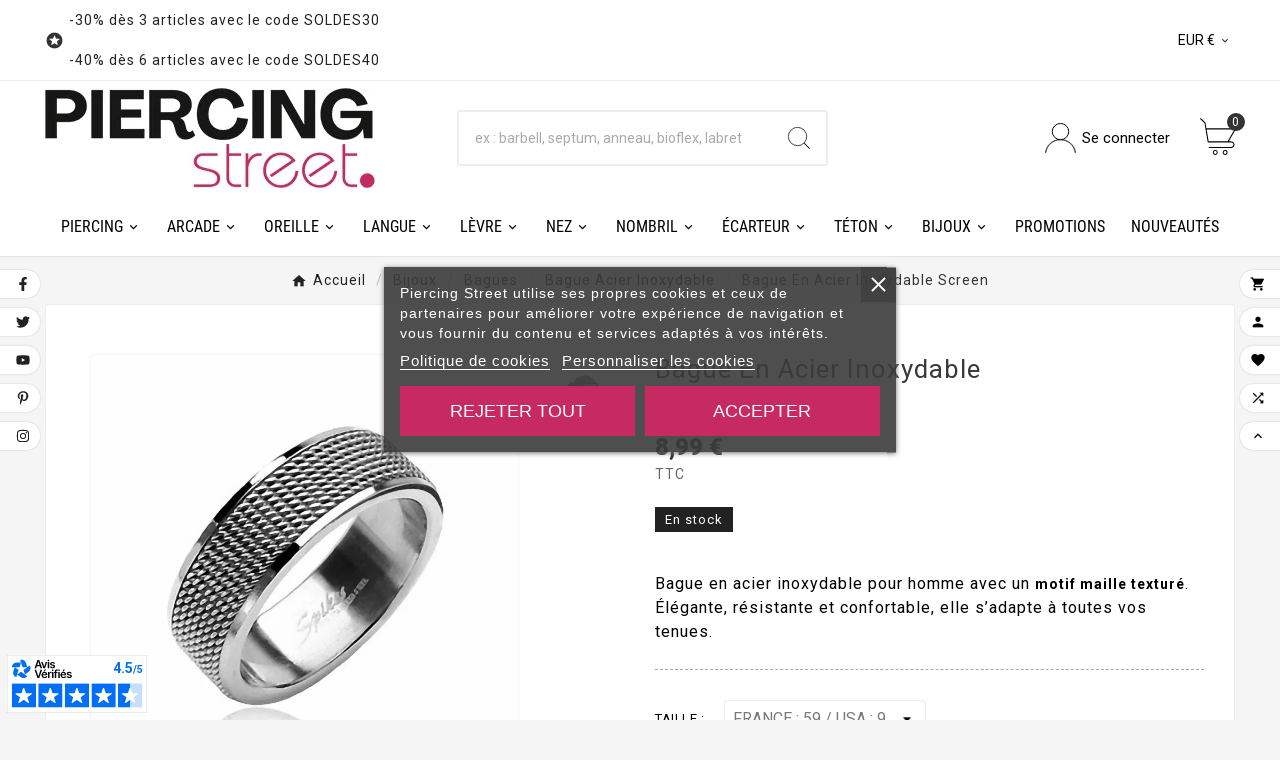

--- FILE ---
content_type: application/javascript
request_url: https://widgets.rr.skeepers.io/carousel/84a925d1-5a2f-7444-5956-57096cfeab0c/bbe29458-c2b0-4e7c-8b7e-7fce5ec28d9e.js
body_size: 49689
content:
(()=>{"use strict";var M={d:(N,L)=>{for(var i in L)M.o(L,i)&&!M.o(N,i)&&Object.defineProperty(N,i,{enumerable:!0,get:L[i]})},o:(M,N)=>Object.prototype.hasOwnProperty.call(M,N)},N={};M.d(N,{fr_FR:()=>L});const L={LOGO_SVG:"[data-uri]",REPORT:"Signaler",BASED_ON:"Basé sur ",ON:"sur",PREVIOUS_REVIEWS:"Avis précédents",NEXT_REVIEWS:"Avis suivants",SUBMITTED_REVIEW:" avis soumis à un contrôle",ATTESTATION_LINK:"Voir tous les avis sur ce site",SORT_REVIEWS:"Trier les avis",ASK_A_QUESTION:"Poser une question",QUESTION_LABEL:"Questions",SORT_QUESTIONS:"Trier les questions",RECENT:"Les plus récents",OLDEST:"Les plus anciens",HIGHEST_RATING:"Notes les plus élevées",LOWEST_RATING:"Notes les plus basses",SEARCH:"Rechercher",REVIEW:"Avis",REVIEW_OF:"Avis du ",EXPERIENCE_OF:", suite à une expérience du ",PSEUDONYMIZED_TEXT:"*Donnée pseudonymisée à la demande de l'auteur.",COMPENSATED_REVIEWS:"L’auteur a été récompensé pour laisser un avis (code promo, points de fidélité...) indépendamment de sa notation. L’avis a été collecté et vérifié par",COMPENSATED_LABEL:"Avis vérifié et récompensé",PSEUDONYMIZED_PLACEHOLDER:"PRENOM N*",EXPERIENCE_BY:" par ",RESPONSE_BY:"Réponse de ",TRANSLATE_BUTTON:"Traduire l'avis",REVIEW_TRANSLATED:"Voir l’avis d’origine",NO_REVIEWS:"Aucun avis disponible",NO_QUESTIONS:"Aucune question disponible.",NO_QUESTIONS_SUBTEXT:"Vous pouvez être le premier !",REINITIALISE:"Réinitialiser",LABEL_FILTER_SORT:"Trier les avis (mise à jour automatique après sélection)",LABEL_FILTER_SORT_QUESTION:"Trier les questions par la date la plus récente ou la plus ancienne",LABEL_SEARCH:"Rechercher des avis par mot-clé",LABEL_FIRST_PAGE:"Accéder à la première page des avis",LABEL_PREVIOUS_PAGE:"Avis précédents",LABEL_PAGE_SPECIFIC:"Liste d'avis",LABEL_NEXT_PAGE:"Avis suivants",LABEL_LAST_PAGE:"Aller à la dernière page des avis",LABEL_PAGE:"Page",LABEL_POPUP_CLOSE:"Fermer la pop-up",RULE_ONE:"Pour plus d’informations sur les caractéristiques du contrôle des avis, la possibilité de contacter l’auteur de l’avis, les délais de publication et de conservation des avis, ainsi que les modalités de suppression ou modification des avis, merci de ",RULE_ONE_LINK:'<a rel="nofollow" href="https://www.netreviews.com/consumers/fr/charte-de-transparence/" class="link simulate-hyperlink">consulter nos CGU</a>.',RULE_THREE:'Aucune contrepartie n’a été fournie en échange des avis, à l’exception des avis indiqués avec la mention "Récompensé et vérifié" et dont les modalités de contrôles sont disponibles <a rel="nofollow" href="https://fr.avis-verifies.com/affichage-produit-modalites/" class="link simulate-hyperlink">ici</a>.',RULE_FOUR:"Les prénoms affichés avec un * ont été pseudonymisés à la demande de l'auteur.",SKEEPERS_AVIS:"avis",STARS:"étoiles",STARS_SINGLE:"étoile&nbsp;&nbsp;",READ_MORE:"voir plus",RESPONSE_BY_MERCHANT:"Réponse du marchand",RESPONSE_BY_CONSUMER:"Réponse anonyme",ANONYMOUS:"Anonyme",CAROUSEL_PREV_SLIDE:"Diapositive précédente",CAROUSEL_NEXT_SLIDE:"Diapositive suivante",CAROUSEL_FIRST_SLIDE:"Première diapositive",CAROUSEL_LAST_SLIDE:"Dernière diapositive",CAROUSEL_PAGINATION_BULLET:"Aller à la diapositive",PRODUCT_RESPONSE_VIEW_MORE:"Afficher les commentaires",PRODUCT_RESPONSE_VIEW_LESS:"Masquer les commentaires",MOST_USEFUL:"Les plus utiles",USEFUL_YES:"Oui",USEFUL_NO:"Non",ANSWER_QUESTION:"Participer à la conversation",QUESTION_FROM:"Question de",POSTED_ON:"posée le",PSEUDO:"Pseudo",EMAIL:"Adresse électronique",QUESTION:"Question",ANSWER:"Réponse",EMPTY_EMAIL_ERROR:"Le champ « Adresse électronique » doit être renseigné",PATTERN_EMAIL_ERROR:"Le format du champ « Adresse électronique » n'est pas correct",PATTERN_PSEUDO_ERROR:"Le format du champ « Pseudo » n'est pas correct",EMPTY_PSEUDO_ERROR:"Le champ « Pseudo » doit être renseigné",EMPTY_QUESTION_ERROR:"Le champ « Question » doit être renseigné",EMPTY_ANSWER_ERROR:"Le champ « Réponse » doit être renseigné",REPONSE_VIEW_MORE:"Afficher toutes les réponses",REPONSE_VIEW_LESS:"Masquer les réponses",RESPONSE_ON:"le",CLOSE:"Fermer",SEND_FORM:"Envoyer",NOTIFICATION_QUESTION_SEND:"Merci pour votre question! Vous allez recevoir un email de confirmation. Une fois confirmée, votre question sera modérée avant d’être publiée. Cela peut prendre quelques jours.",NOTIFICATION_RESPONSE_SEND:"Merci pour votre réponse! Vous allez recevoir un email de confirmation. Une fois confirmée, votre réponse sera modérée avant d’être publiée. Cela peut prendre quelques jours.",THANK_YOU_QUESTION_SENT:"Merci pour votre question, veuillez valider la question dans vos e-mails.",THANK_YOU_ANSWER_SENT:"Merci pour votre réponse, veuillez valider la réponse dans vos e-mails.",QUESTION_TERMS_AND_CONDITION:'J’accepte <a rel="nofollow" href="https://www.avis-verifies.com/fr/conditions-generales-dutilisation/" target="_blank">les Conditions Générales d’Utilisation</a> et <a rel="nofollow" href="https://www.avis-verifies.com/fr/politique-de-confidentialite/" target="_blank">la Politique de Confidentialité</a> de Avis Vérifiés.',USEFUL_REVIEW:"Cet avis vous a été utile ?",VERIFIED:"Avis vérifié",VERIFIED_GIFTED:"Avis vérifié de testeur",COLLECTED_AND_VERIFIED:"Collecté et vérifié par",GIFTED_AND_VERIFIED:"L’auteur a reçu le produit gratuitement en échange de cet avis, indépendamment de sa notation. L’avis a été collecté et vérifié par",VERIFIED_REVIEWS:"Avis Vérifiés",SPONTANEOUS_REVIEW:"Avis spontané sans vérification d’achat",SPONTANEOUS_REVIEW_SYNDICATED:"Avis spontané sans vérification d'achat recueilli auprès de ",SPONTANEOUS_LABEL:"Avis spontané",REVIEW_SUMMARY_TITLE:"Résumé des avis",REVIEW_SUMMARY_AI_TEXT:"Ce résumé est généré par IA",REVIEW_SUMMARY_FEEDBACK_MESSAGE:"Merci pour votre retour !",REVIEW_SUMMARY_HELPFUL:"Cela a-t-il été utile ?",REVIEW_SUMMARY_TOOLTIP_BASED_ON:"Résumé basé sur un échantillon représentatif de <b>minimum 10 avis</b> contenant au moins 20 caractères.",REVIEW_SUMMARY_TOOLTIP_LAST_UPDATE:"Ce résumé est mis à jour chaque semaine si le produit a reçu au moins 20 % d’avis supplémentaires.",OTHER_IMAGE_TEXT:"Autres images dans cet avis",USEFUL:"Utile",ALL_FIELDS_ARE_REQUIRED:"Tous les champs sont obligatoires.",LABEL_SEARCH_ICON:"Lancer la recherche d’avis par mot-clé",FILTERS_BY_RATINGS:"Filtres des avis par nombre d’étoiles",REINITIALISE_DESCRIPTION:"Réinitialiser la liste des avis",MORE_INFORMATION:"Plus d’informations sur ces avis",MORE_INFORMATION_ON_REVIEW:"Plus d’informations sur l'origine de cet avis",BRAND_CUSTOMER_REVIEWS:" avis clients",EXTERNAL_REVIEWS:"Avis collecté par un tiers",THIRD_PARTY:"un tiers"};(window.__SKEEPERS_I18N_MODULES__=window.__SKEEPERS_I18N_MODULES__||{}).fr_FR=N.fr_FR})();(()=>{const E={LANG_CODE:"fr_FR",LANGUAGE:"fr",WEBSITE_ID:"84a925d1-5a2f-7444-5956-57096cfeab0c",WIDGET_CLASS:"",PUBLISHED_BRAND_REVIEWS_CL_URL:"https://cl-pbr.cxr.skeepers.io",INFRA_VERSION:"NULL"??"NULL",THEME_COLOR:"rgba(185,45,93,1)",THEME_SHADE_COLOR:"rgba(185,45,93,0.3)",BUTTON_SHADOW:undefined},_={RELOADED_URL_API_TRANSLATION:"https://api-translation.cxr.skeepers.io",RELOADED_API_KEY_READ_API_TRANSLATION:"e4c8e812-6311-4908-8657-a0d1c7fed838",PLATFORM:undefined??null,CERTIFIED_LINK:"https://www.avis-verifies.com/avis-clients/piercing-street.fr",WEBSITE_TOKEN:undefined,QUESTION_AND_ANSWER_ACTIVE:undefined,REMOVE_STARS_BACKGROUND:undefined,ALLOW_CONSUMER_RESPONSE:undefined,SYNDICATED_LINK:"foo"??"foo",MY_FEELBACK_URL:undefined??"https://feedback.cxr.skeepers.io",SINGLE_PRODUCT_ENDPOINT:undefined,PRODUCT_REVIEWS_API:undefined,QUESTION_ENDPOINT:undefined,POST_QUESTION_ENDPOINT:undefined,RICH_SNIPPET_ACTIVE:undefined,WIDGET_ID:undefined,VOTING_API_ENDPOINT:undefined,IS_REVIEW_SUMMARY_FEATURE_ACTIVE:undefined,BATCH_SIZE_API_CALL:Number(undefined)||30,IS_PROFILE_INFORMATION_FEATURE_ACTIVE:undefined},I={RELOADED_URL_API_TRANSLATION:"https://api-translation.cxr.skeepers.io",RELOADED_API_KEY_READ_API_TRANSLATION:"e4c8e812-6311-4908-8657-a0d1c7fed838",CERTIFIED_LINK:"https://www.avis-verifies.com/avis-clients/piercing-street.fr",SYNDICATED_LINK:"foo"??"foo",GLOBAL_RATING:true,DISPLAY_REVIEWS:true,RANDOM_REVIEWS:false,ORIENTATION:1,MAX_WIDTH:Number(0||0)},A={DEMO:undefined,IS_CIRCULAR_SHAPE:undefined,PAYLOAD:undefined},R={RELOADED_URL_API_TRANSLATION:"https://api-translation.cxr.skeepers.io",RELOADED_API_KEY_READ_API_TRANSLATION:"e4c8e812-6311-4908-8657-a0d1c7fed838",MY_FEELBACK_URL:undefined??"https://feedback.cxr.skeepers.io",INFRA_VERSION:"NULL"??"NULL"};globalThis.__SKEEPERS_WIDGET_CONFIG__={common:E,product:_,carousel:I,brand:A,env:R}})();window.skpBus=window.skpBus||function(){var p=[];Array.prototype.push.apply(p,arguments);return (window.skpBus.p=window.skpBus.p||[]).push(p);};(()=>{"use strict";var e={127:(e,s,t)=>{t.d(s,{A:()=>f});var r=t(721),i=t.n(r),a=t(186),n=t.n(a),o=t(897),l=t.n(o),p=new URL(t(755),t.b),c=new URL(t(791),t.b),d=new URL(t(368),t.b),u=new URL(t(553),t.b),_=n()(i()),m=l()(p),g=l()(c),w=l()(d),h=l()(u);_.push([e.id,`.skeepers_carousel_container,#skeepers_carousel_modal{all:unset}:root{--swiper-theme-color:#007aff}.skeepers_carousel_container .skeepers-swiper,#skeepers_carousel_modal .skeepers-swiper{z-index:1;margin-left:auto;margin-right:auto;padding:0;list-style:none;position:relative;overflow:hidden}.skeepers_carousel_container .swiper-vertical>.swiper-wrapper,#skeepers_carousel_modal .swiper-vertical>.swiper-wrapper{flex-direction:column}.skeepers_carousel_container .swiper-wrapper,#skeepers_carousel_modal .swiper-wrapper{z-index:1;box-sizing:content-box;width:100%;height:100%;transition-property:transform;display:flex;position:relative}.skeepers_carousel_container .swiper-android .swiper-slide,.skeepers_carousel_container .swiper-wrapper,#skeepers_carousel_modal .swiper-android .swiper-slide,#skeepers_carousel_modal .swiper-wrapper{transform:translate(0,0)}.skeepers_carousel_container .swiper-pointer-events,#skeepers_carousel_modal .swiper-pointer-events{touch-action:pan-y}.skeepers_carousel_container .swiper-pointer-events.swiper-vertical,#skeepers_carousel_modal .swiper-pointer-events.swiper-vertical{touch-action:pan-x}.skeepers_carousel_container .swiper-slide,#skeepers_carousel_modal .swiper-slide{flex-shrink:0;width:100%;height:100%;transition-property:transform;position:relative}.skeepers_carousel_container .swiper-slide-invisible-blank,#skeepers_carousel_modal .swiper-slide-invisible-blank{visibility:hidden}.skeepers_carousel_container .swiper-autoheight,.skeepers_carousel_container .swiper-autoheight .swiper-slide,#skeepers_carousel_modal .swiper-autoheight,#skeepers_carousel_modal .swiper-autoheight .swiper-slide{height:auto}.skeepers_carousel_container .swiper-autoheight .swiper-wrapper,#skeepers_carousel_modal .swiper-autoheight .swiper-wrapper{align-items:flex-start;transition-property:transform,height}.skeepers_carousel_container .swiper-backface-hidden .swiper-slide,#skeepers_carousel_modal .swiper-backface-hidden .swiper-slide{backface-visibility:hidden;transform:translateZ(0)}.skeepers_carousel_container .swiper-centered>.swiper-wrapper:before,#skeepers_carousel_modal .swiper-centered>.swiper-wrapper:before{content:"";flex-shrink:0;order:9999}.skeepers_carousel_container .swiper-centered.swiper-horizontal>.swiper-wrapper>.swiper-slide:first-child,#skeepers_carousel_modal .swiper-centered.swiper-horizontal>.swiper-wrapper>.swiper-slide:first-child{margin-inline-start:var(--swiper-centered-offset-before)}.skeepers_carousel_container .swiper-centered.swiper-horizontal>.swiper-wrapper:before,#skeepers_carousel_modal .swiper-centered.swiper-horizontal>.swiper-wrapper:before{height:100%;width:var(--swiper-centered-offset-after)}.skeepers_carousel_container .swiper-centered.swiper-vertical>.swiper-wrapper>.swiper-slide:first-child,#skeepers_carousel_modal .swiper-centered.swiper-vertical>.swiper-wrapper>.swiper-slide:first-child{margin-block-start:var(--swiper-centered-offset-before)}.skeepers_carousel_container .swiper-centered.swiper-vertical>.swiper-wrapper:before,#skeepers_carousel_modal .swiper-centered.swiper-vertical>.swiper-wrapper:before{width:100%;height:var(--swiper-centered-offset-after)}.skeepers_carousel_container .swiper-centered>.swiper-wrapper>.swiper-slide,#skeepers_carousel_modal .swiper-centered>.swiper-wrapper>.swiper-slide{scroll-snap-align:center center;scroll-snap-stop:always}:root{--swiper-navigation-size:44px}.skeepers_carousel_container .swiper-button-prev,.skeepers_carousel_container .swiper-button-next,#skeepers_carousel_modal .swiper-button-prev,#skeepers_carousel_modal .swiper-button-next{width:calc(var(--swiper-navigation-size)/44*27);height:var(--swiper-navigation-size);margin-top:calc(0px - var(--swiper-navigation-size)/2);z-index:10;cursor:pointer;color:var(--swiper-navigation-color,var(--swiper-theme-color));justify-content:center;align-items:center;display:flex;position:absolute;top:50%}.skeepers_carousel_container .swiper-button-prev.swiper-button-disabled,.skeepers_carousel_container .swiper-button-next.swiper-button-disabled,#skeepers_carousel_modal .swiper-button-prev.swiper-button-disabled,#skeepers_carousel_modal .swiper-button-next.swiper-button-disabled{opacity:.35;cursor:auto;pointer-events:none}.skeepers_carousel_container .swiper-button-prev.swiper-button-hidden,.skeepers_carousel_container .swiper-button-next.swiper-button-hidden,#skeepers_carousel_modal .swiper-button-prev.swiper-button-hidden,#skeepers_carousel_modal .swiper-button-next.swiper-button-hidden{opacity:0;cursor:auto;pointer-events:none}.swiper-navigation-disabled .skeepers_carousel_container .swiper-button-prev,.swiper-navigation-disabled .skeepers_carousel_container .swiper-button-next,.swiper-navigation-disabled #skeepers_carousel_modal .swiper-button-prev,.swiper-navigation-disabled #skeepers_carousel_modal .swiper-button-next{display:none!important}.skeepers_carousel_container .swiper-button-prev:after,.skeepers_carousel_container .swiper-button-next:after,#skeepers_carousel_modal .swiper-button-prev:after,#skeepers_carousel_modal .swiper-button-next:after{font-family:swiper-icons;font-size:var(--swiper-navigation-size);letter-spacing:0;font-variant:initial;line-height:1;text-transform:none!important}.skeepers_carousel_container .swiper-button-prev:after,.skeepers_carousel_container .swiper-rtl .swiper-button-next:after,#skeepers_carousel_modal .swiper-button-prev:after,#skeepers_carousel_modal .swiper-rtl .swiper-button-next:after{content:"prev"}.skeepers_carousel_container .swiper-button-prev,.skeepers_carousel_container .swiper-rtl .swiper-button-next,#skeepers_carousel_modal .swiper-button-prev,#skeepers_carousel_modal .swiper-rtl .swiper-button-next{left:10px;right:auto}.skeepers_carousel_container .swiper-button-next:after,.skeepers_carousel_container .swiper-rtl .swiper-button-prev:after,#skeepers_carousel_modal .swiper-button-next:after,#skeepers_carousel_modal .swiper-rtl .swiper-button-prev:after{content:"next"}.skeepers_carousel_container .swiper-button-next,.skeepers_carousel_container .swiper-rtl .swiper-button-prev,#skeepers_carousel_modal .swiper-button-next,#skeepers_carousel_modal .swiper-rtl .swiper-button-prev{left:auto;right:10px}.skeepers_carousel_container .swiper-button-lock,#skeepers_carousel_modal .swiper-button-lock{display:none}.skeepers_carousel_container .swiper-pagination,#skeepers_carousel_modal .swiper-pagination{text-align:center;z-index:10;transition:opacity .3s;position:absolute;transform:translate(0,0)}.skeepers_carousel_container .swiper-pagination.swiper-pagination-hidden,#skeepers_carousel_modal .swiper-pagination.swiper-pagination-hidden{opacity:0}.swiper-pagination-disabled>.skeepers_carousel_container .swiper-pagination,.skeepers_carousel_container .swiper-pagination.swiper-pagination-disabled,.swiper-pagination-disabled>#skeepers_carousel_modal .swiper-pagination,#skeepers_carousel_modal .swiper-pagination.swiper-pagination-disabled{display:none!important}.skeepers_carousel_container .swiper-pagination-fraction,.skeepers_carousel_container .swiper-pagination-custom,.skeepers_carousel_container .swiper-horizontal>.swiper-pagination-bullets,.skeepers_carousel_container .swiper-pagination-bullets.swiper-pagination-horizontal,#skeepers_carousel_modal .swiper-pagination-fraction,#skeepers_carousel_modal .swiper-pagination-custom,#skeepers_carousel_modal .swiper-horizontal>.swiper-pagination-bullets,#skeepers_carousel_modal .swiper-pagination-bullets.swiper-pagination-horizontal{width:100%;bottom:10px;left:0}.skeepers_carousel_container .swiper-pagination-bullets-dynamic,#skeepers_carousel_modal .swiper-pagination-bullets-dynamic{font-size:0;overflow:hidden}.skeepers_carousel_container .swiper-pagination-bullets-dynamic .swiper-pagination-bullet,#skeepers_carousel_modal .swiper-pagination-bullets-dynamic .swiper-pagination-bullet{position:relative;transform:scale(.33)}.skeepers_carousel_container .swiper-pagination-bullets-dynamic .swiper-pagination-bullet-active,#skeepers_carousel_modal .swiper-pagination-bullets-dynamic .swiper-pagination-bullet-active,.skeepers_carousel_container .swiper-pagination-bullets-dynamic .swiper-pagination-bullet-active-main,#skeepers_carousel_modal .swiper-pagination-bullets-dynamic .swiper-pagination-bullet-active-main{transform:scale(1)}.skeepers_carousel_container .swiper-pagination-bullets-dynamic .swiper-pagination-bullet-active-prev,#skeepers_carousel_modal .swiper-pagination-bullets-dynamic .swiper-pagination-bullet-active-prev{transform:scale(.66)}.skeepers_carousel_container .swiper-pagination-bullets-dynamic .swiper-pagination-bullet-active-prev-prev,#skeepers_carousel_modal .swiper-pagination-bullets-dynamic .swiper-pagination-bullet-active-prev-prev{transform:scale(.33)}.skeepers_carousel_container .swiper-pagination-bullets-dynamic .swiper-pagination-bullet-active-next,#skeepers_carousel_modal .swiper-pagination-bullets-dynamic .swiper-pagination-bullet-active-next{transform:scale(.66)}.skeepers_carousel_container .swiper-pagination-bullets-dynamic .swiper-pagination-bullet-active-next-next,#skeepers_carousel_modal .swiper-pagination-bullets-dynamic .swiper-pagination-bullet-active-next-next{transform:scale(.33)}.skeepers_carousel_container .swiper-pagination-bullet,#skeepers_carousel_modal .swiper-pagination-bullet{width:var(--swiper-pagination-bullet-width,var(--swiper-pagination-bullet-size,8px));height:var(--swiper-pagination-bullet-height,var(--swiper-pagination-bullet-size,8px));background:var(--swiper-pagination-bullet-inactive-color,#000);opacity:var(--swiper-pagination-bullet-inactive-opacity,.2);border-radius:50%;display:inline-block}button.skeepers_carousel_container .swiper-pagination-bullet,#skeepers_carousel_modal .swiper-pagination-bullet{box-shadow:none;appearance:none;border:none;margin:0;padding:0}.swiper-pagination-clickable .skeepers_carousel_container .swiper-pagination-bullet,.swiper-pagination-clickable #skeepers_carousel_modal .swiper-pagination-bullet{cursor:pointer}.skeepers_carousel_container .swiper-pagination-bullet:only-child,#skeepers_carousel_modal .swiper-pagination-bullet:only-child{display:none!important}.skeepers_carousel_container .swiper-pagination-bullet-active,#skeepers_carousel_modal .swiper-pagination-bullet-active{opacity:var(--swiper-pagination-bullet-opacity,1);background:var(--swiper-pagination-color,var(--swiper-theme-color))}.skeepers_carousel_container .swiper-vertical>.swiper-pagination-bullets,.skeepers_carousel_container .swiper-pagination-vertical.swiper-pagination-bullets,#skeepers_carousel_modal .swiper-vertical>.swiper-pagination-bullets,#skeepers_carousel_modal .swiper-pagination-vertical.swiper-pagination-bullets{top:50%;right:10px;transform:translateY(-50%)}.skeepers_carousel_container .swiper-vertical>.swiper-pagination-bullets .swiper-pagination-bullet,.skeepers_carousel_container .swiper-pagination-vertical.swiper-pagination-bullets .swiper-pagination-bullet,#skeepers_carousel_modal .swiper-vertical>.swiper-pagination-bullets .swiper-pagination-bullet,#skeepers_carousel_modal .swiper-pagination-vertical.swiper-pagination-bullets .swiper-pagination-bullet{margin:var(--swiper-pagination-bullet-vertical-gap,6px)0;display:block}.skeepers_carousel_container .swiper-vertical>.swiper-pagination-bullets.swiper-pagination-bullets-dynamic,.skeepers_carousel_container .swiper-pagination-vertical.swiper-pagination-bullets.swiper-pagination-bullets-dynamic,#skeepers_carousel_modal .swiper-vertical>.swiper-pagination-bullets.swiper-pagination-bullets-dynamic,#skeepers_carousel_modal .swiper-pagination-vertical.swiper-pagination-bullets.swiper-pagination-bullets-dynamic{width:8px;top:50%;transform:translateY(-50%)}.skeepers_carousel_container .swiper-vertical>.swiper-pagination-bullets.swiper-pagination-bullets-dynamic .swiper-pagination-bullet,.skeepers_carousel_container .swiper-pagination-vertical.swiper-pagination-bullets.swiper-pagination-bullets-dynamic .swiper-pagination-bullet,#skeepers_carousel_modal .swiper-vertical>.swiper-pagination-bullets.swiper-pagination-bullets-dynamic .swiper-pagination-bullet,#skeepers_carousel_modal .swiper-pagination-vertical.swiper-pagination-bullets.swiper-pagination-bullets-dynamic .swiper-pagination-bullet{transition:transform .2s,top .2s;display:inline-block}.skeepers_carousel_container .swiper-horizontal>.swiper-pagination-bullets .swiper-pagination-bullet,.skeepers_carousel_container .swiper-pagination-horizontal.swiper-pagination-bullets .swiper-pagination-bullet,#skeepers_carousel_modal .swiper-horizontal>.swiper-pagination-bullets .swiper-pagination-bullet,#skeepers_carousel_modal .swiper-pagination-horizontal.swiper-pagination-bullets .swiper-pagination-bullet{margin:0 var(--swiper-pagination-bullet-horizontal-gap,4px)}.skeepers_carousel_container .swiper-horizontal>.swiper-pagination-bullets.swiper-pagination-bullets-dynamic,.skeepers_carousel_container .swiper-pagination-horizontal.swiper-pagination-bullets.swiper-pagination-bullets-dynamic,#skeepers_carousel_modal .swiper-horizontal>.swiper-pagination-bullets.swiper-pagination-bullets-dynamic,#skeepers_carousel_modal .swiper-pagination-horizontal.swiper-pagination-bullets.swiper-pagination-bullets-dynamic{white-space:nowrap;left:50%;transform:translate(-50%)}.skeepers_carousel_container .swiper-horizontal>.swiper-pagination-bullets.swiper-pagination-bullets-dynamic .swiper-pagination-bullet,.skeepers_carousel_container .swiper-pagination-horizontal.swiper-pagination-bullets.swiper-pagination-bullets-dynamic .swiper-pagination-bullet,#skeepers_carousel_modal .swiper-horizontal>.swiper-pagination-bullets.swiper-pagination-bullets-dynamic .swiper-pagination-bullet,#skeepers_carousel_modal .swiper-pagination-horizontal.swiper-pagination-bullets.swiper-pagination-bullets-dynamic .swiper-pagination-bullet{transition:transform .2s,left .2s}.skeepers_carousel_container .swiper-horizontal.swiper-rtl>.swiper-pagination-bullets-dynamic .swiper-pagination-bullet,#skeepers_carousel_modal .swiper-horizontal.swiper-rtl>.swiper-pagination-bullets-dynamic .swiper-pagination-bullet{transition:transform .2s,right .2s}.skeepers_carousel_container .swiper-pagination-progressbar,#skeepers_carousel_modal .swiper-pagination-progressbar{background:#00000040;position:absolute}.skeepers_carousel_container .swiper-pagination-progressbar .swiper-pagination-progressbar-fill,#skeepers_carousel_modal .swiper-pagination-progressbar .swiper-pagination-progressbar-fill{background:var(--swiper-pagination-color,var(--swiper-theme-color));transform-origin:0 0;width:100%;height:100%;position:absolute;top:0;left:0;transform:scale(0)}.swiper-rtl .skeepers_carousel_container .swiper-pagination-progressbar .swiper-pagination-progressbar-fill,.swiper-rtl #skeepers_carousel_modal .swiper-pagination-progressbar .swiper-pagination-progressbar-fill{transform-origin:100% 0}.swiper-horizontal>.skeepers_carousel_container .swiper-pagination-progressbar,.skeepers_carousel_container .swiper-pagination-progressbar.swiper-pagination-horizontal,.swiper-vertical>.skeepers_carousel_container .swiper-pagination-progressbar.swiper-pagination-progressbar-opposite,.skeepers_carousel_container .swiper-pagination-progressbar.swiper-pagination-vertical.swiper-pagination-progressbar-opposite,.swiper-horizontal>#skeepers_carousel_modal .swiper-pagination-progressbar,#skeepers_carousel_modal .swiper-pagination-progressbar.swiper-pagination-horizontal,.swiper-vertical>#skeepers_carousel_modal .swiper-pagination-progressbar.swiper-pagination-progressbar-opposite,#skeepers_carousel_modal .swiper-pagination-progressbar.swiper-pagination-vertical.swiper-pagination-progressbar-opposite{width:100%;height:4px;top:0;left:0}.swiper-vertical>.skeepers_carousel_container .swiper-pagination-progressbar,.skeepers_carousel_container .swiper-pagination-progressbar.swiper-pagination-vertical,.swiper-horizontal>.skeepers_carousel_container .swiper-pagination-progressbar.swiper-pagination-progressbar-opposite,.skeepers_carousel_container .swiper-pagination-progressbar.swiper-pagination-horizontal.swiper-pagination-progressbar-opposite,.swiper-vertical>#skeepers_carousel_modal .swiper-pagination-progressbar,#skeepers_carousel_modal .swiper-pagination-progressbar.swiper-pagination-vertical,.swiper-horizontal>#skeepers_carousel_modal .swiper-pagination-progressbar.swiper-pagination-progressbar-opposite,#skeepers_carousel_modal .swiper-pagination-progressbar.swiper-pagination-horizontal.swiper-pagination-progressbar-opposite{width:4px;height:100%;top:0;left:0}.skeepers_carousel_container .swiper-pagination-lock,#skeepers_carousel_modal .swiper-pagination-lock{display:none}.skeepers_carousel_container{font-family:Roboto,Arial,sans-serif}.skeepers_carousel_container :focus-visible{border-radius:unset;border:unset;box-shadow:none}.skeepers_carousel_container button{border-radius:unset;min-height:0;display:block;position:relative}.skeepers_carousel_container button:after{border-radius:unset;box-shadow:none}.skeepers_carousel_container.loading{opacity:.6}.skeepers_carousel_container a:empty,.skeepers_carousel_container ul:empty,.skeepers_carousel_container dl:empty,.skeepers_carousel_container div:empty,.skeepers_carousel_container section:empty,.skeepers_carousel_container article:empty,.skeepers_carousel_container p:empty,.skeepers_carousel_container h1:empty,.skeepers_carousel_container h2:empty,.skeepers_carousel_container h3:empty,.skeepers_carousel_container h4:empty,.skeepers_carousel_container h5:empty,.skeepers_carousel_container h6:empty{display:inline-block}.skeepers_carousel_container img,.skeepers_carousel_container video{height:auto;display:block}.skeepers_carousel_container img.widget__logo-img{width:auto;max-width:100%;max-height:30px}.skeepers_carousel_container ul{padding:0;list-style:none}.skeepers_carousel_container a,.skeepers_carousel_container button{cursor:pointer;color:inherit;text-decoration:none}.skeepers_carousel_container .masked-ui{clip:rect(0 0 0 0);width:1px;height:1px;margin:-1px;position:absolute}.skeepers_carousel_container .hide-element{display:none!important}.skeepers--img{width:20px;height:20px;max-width:unset;position:absolute;top:-4px}.widget__logo{justify-content:center;margin:-1px 0 5px;display:flex}.rating__value{flex-direction:column;align-items:center;margin:0 0 25px;display:flex}@media (width<=1023px) and (width>=768px){.rating__value{flex-basis:45%}}@media (width<=767px){.rating__value{margin-bottom:25px;margin-left:10px}}.rating__value-numeric{letter-spacing:-.02em!important;color:var(--skeepers-widget-custom-color)!important;margin-bottom:4px!important;font-size:19px!important;font-weight:700!important;line-height:23px!important}.rating__value-numeric .separator,.rating__value-numeric .skeepers-separator{margin:0 -3px 0 -5px}.text__rating{margin-top:0;margin-bottom:0}.rating__value-fact{letter-spacing:-.02em;margin-right:3px;font-size:33px;font-weight:700;line-height:40px}.rating__details{color:#313235;letter-spacing:normal;flex-flow:column wrap;align-items:center;width:100%;margin-top:10px;font-size:12px;font-weight:400;line-height:14px;display:flex}.rating__details__information{align-items:flex-start;display:flex}.rating__details-text{text-align:center;letter-spacing:normal;margin:8px 6px 5px 4px;font-family:Roboto,Arial,sans-serif;line-height:14px;display:inline-block}.total_items{color:var(--skeepers-widget-custom-color)}.rating__details-text img{margin-bottom:-3px;margin-left:4px;font-family:Roboto,Arial,sans-serif;display:inline-block}.rating__details-link{margin-top:0;text-decoration:underline;transition:opacity .3s}.rating__details-link:hover,.rating__details-link:focus{opacity:.7}@media (width<=1023px){.rating__value{flex-basis:auto}}.rating__value{flex-basis:auto}@media (width>=768px){.rating__value{padding-right:30px}}.widget__logo-img{border-radius:unset;box-shadow:none!important;border:none!important}.skeepers_carousel_container.vertical{flex-direction:column}#skeepers_carousel_modal .skeepers-widget-popup,.skeepers_carousel_container .skeepers-widget-popup{z-index:9999;pointer-events:initial;justify-content:center;align-items:center;width:100%;height:100%;display:none;position:fixed;inset:0}#skeepers_carousel_modal .skeepers-widget-popup .skeepers-widget-layover,.skeepers_carousel_container .skeepers-widget-popup .skeepers-widget-layover{background:#0101014d;width:100vw;height:100vh;display:block;position:fixed}#skeepers_carousel_modal .skeepers-widget-popup--open,.skeepers_carousel_container .skeepers-widget-popup--open{display:flex}#skeepers_carousel_modal .skeepers-widget-popup__wrapper,.skeepers_carousel_container .skeepers-widget-popup__wrapper{letter-spacing:normal;background-color:#fff;border-radius:4px;width:576px;max-width:80%;max-height:80vh;margin:auto;padding:20px;position:relative;overflow:auto}#skeepers_carousel_modal .skeepers-widget-popup__wrapper .review__rating,.skeepers_carousel_container .skeepers-widget-popup__wrapper .review__rating{color:#2f2e2e;letter-spacing:.05em;margin-left:13px;margin-right:12px;font-family:Roboto,Arial,sans-serif;font-size:16px;line-height:18px}#skeepers_carousel_modal .skeepers-widget-popup__wrapper .review__rating .text__rating,.skeepers_carousel_container .skeepers-widget-popup__wrapper .review__rating .text__rating{margin-top:0;margin-bottom:0}#skeepers_carousel_modal .skeepers-widget-popup__wrapper .review__rating .review__rating-fact,.skeepers_carousel_container .skeepers-widget-popup__wrapper .review__rating .review__rating-fact{color:var(--skeepers-widget-custom-color);font-size:20px;font-weight:700;line-height:23px}#skeepers_carousel_modal .skeepers-widget-popup__wrapper .review__rating .review__rating-base,.skeepers_carousel_container .skeepers-widget-popup__wrapper .review__rating .review__rating-base{font-weight:700}@media (width<=767px){#skeepers_carousel_modal .skeepers-widget-popup__wrapper,.skeepers_carousel_container .skeepers-widget-popup__wrapper{max-height:80vh;padding:20px;overflow:auto}}#skeepers_carousel_modal .skeepers-widget-popup__wrapper img,.skeepers_carousel_container .skeepers-widget-popup__wrapper img{object-fit:contain;width:100%}#skeepers_carousel_modal .skeepers-widget-popup__close-btn,.skeepers_carousel_container .skeepers-widget-popup__close-btn{cursor:pointer;cursor:pointer;background:0 0;border:none;justify-content:center;align-items:center;width:24px;height:24px;padding:0;transition:color .3s;display:flex;position:absolute;top:10px;right:10px}#skeepers_carousel_modal .skeepers-widget-popup__close-btn svg,.skeepers_carousel_container .skeepers-widget-popup__close-btn svg{z-index:1;position:relative}#skeepers_carousel_modal .skeepers-widget-popup__close-btn:focus-visible,.skeepers_carousel_container .skeepers-widget-popup__close-btn:focus-visible{outline-offset:0;box-shadow:unset;outline:none}#skeepers_carousel_modal .skeepers-widget-popup__close-btn:hover,#skeepers_carousel_modal .skeepers-widget-popup__close-btn:focus,.skeepers_carousel_container .skeepers-widget-popup__close-btn:hover,.skeepers_carousel_container .skeepers-widget-popup__close-btn:focus{color:#8a8a8a;outline:none}@media (width<=767px){#skeepers_carousel_modal .skeepers-widget-popup__close-btn,.skeepers_carousel_container .skeepers-widget-popup__close-btn{top:8px;right:8px}}#skeepers_carousel_modal .review_action_popup_wrapper.show,#skeepers_carousel_modal .review_action_popup_wrapper:focus,#skeepers_carousel_modal .review_action_popup_wrapper:hover,.skeepers_carousel_container .review_action_popup_wrapper.show,.skeepers_carousel_container .review_action_popup_wrapper:focus,.skeepers_carousel_container .review_action_popup_wrapper:hover{display:flex}@media (width>=768px){#skeepers_carousel_modal .review_action img:hover+.review_action_popup_wrapper,.skeepers_carousel_container .review_action img:hover+.review_action_popup_wrapper{z-index:9999;display:block}#skeepers_carousel_modal .review_action_popup_wrapper.show,.skeepers_carousel_container .review_action_popup_wrapper.show{display:none}#skeepers_carousel_modal .review_actions,.skeepers_carousel_container .review_actions{position:relative}#skeepers_carousel_modal .review_action .review_action_popup_wrapper,.skeepers_carousel_container .review_action .review_action_popup_wrapper{width:200px;top:65px;bottom:auto;left:-210px}#skeepers_carousel_modal .review_actions .review_action:nth-child(2) .review_action_popup_wrapper,.skeepers_carousel_container .review_actions .review_action:nth-child(2) .review_action_popup_wrapper{width:200px;top:65px;left:-190px}#skeepers_carousel_modal .review_action .review_action_popup,.skeepers_carousel_container .review_action .review_action_popup{max-width:317px}}#skeepers_carousel_modal .review_action_popup_wrapper,.skeepers_carousel_container .review_action_popup_wrapper{z-index:2;padding-left:12px;display:none;position:absolute;top:45px;bottom:0;left:-15px;transform:translateY(-50%)}#skeepers_carousel_modal .review_action_popup,.skeepers_carousel_container .review_action_popup{z-index:5;background:#f7f7f7;border-radius:4px;max-width:100%;padding:12px;font-size:12px;line-height:14px;box-shadow:0 8px 20px #0000001a}#skeepers_carousel_modal .review_action_popup b,.skeepers_carousel_container .review_action_popup b{font-weight:700}#skeepers_carousel_modal .review_action_popup a,.skeepers_carousel_container .review_action_popup a{text-decoration:underline}#skeepers_carousel_modal .review__pictures-open-popup,.skeepers_carousel_container .review__pictures-open-popup{cursor:pointer}#skeepers_carousel_modal .modal-container,#skeepers_carousel_modal .modal-footer,.skeepers_carousel_container .modal-container,.skeepers_carousel_container .modal-footer{padding:0}#skeepers_carousel_modal .modal-container .review-header .full-width,.skeepers_carousel_container .modal-container .review-header .full-width{width:100%;height:25px}#skeepers_carousel_modal .modal-container .review-header .full-width .review__carousel,.skeepers_carousel_container .modal-container .review-header .full-width .review__carousel{flex-direction:row;justify-content:space-between;align-items:center;height:23px;padding:0;display:flex}#skeepers_carousel_modal .modal-container .review-header .full-width .review__carousel .review_actions,.skeepers_carousel_container .modal-container .review-header .full-width .review__carousel .review_actions{flex:1}#skeepers_carousel_modal .modal-container .modal-body,.skeepers_carousel_container .modal-container .modal-body{flex-direction:column;align-items:flex-start;gap:8px;width:100%;min-height:101px;padding:0;display:flex}#skeepers_carousel_modal .modal-container .modal-body.carousel__comment,.skeepers_carousel_container .modal-container .modal-body.carousel__comment{margin-top:15px;font-family:Roboto;font-size:14px;line-height:17px}#skeepers_carousel_modal .modal-container .modal-body.carousel__comment p,.skeepers_carousel_container .modal-container .modal-body.carousel__comment p{letter-spacing:unset;box-sizing:content-box;word-break:break-word;margin-top:0;margin-bottom:15px}#skeepers_carousel_modal .modal-footer .review-publisher .display-publisher,.skeepers_carousel_container .modal-footer .review-publisher .display-publisher{text-align:left;color:#706d6d;margin:0;font-family:Roboto,Arial,sans-serif;font-size:12px;font-style:normal;line-height:17px}#skeepers_carousel_modal .modal-footer .review-publisher .display-publisher .darker,.skeepers_carousel_container .modal-footer .review-publisher .display-publisher .darker{font-weight:700}#skeepers_carousel_modal .review-syndication,.skeepers_carousel_container .review-syndication{display:none}@media (width<=600px){#skeepers_carousel_modal .review-syndication,.skeepers_carousel_container .review-syndication{display:block}}#skeepers_carousel_modal .review-header .review_actions,.skeepers_carousel_container .review-header .review_actions{height:100%;display:flex}@media (width<=600px){#skeepers_carousel_modal .review-header .review_actions .syndication,.skeepers_carousel_container .review-header .review_actions .syndication{display:none}}#skeepers_carousel_modal .review-header .review_actions .review_action,.skeepers_carousel_container .review-header .review_actions .review_action{margin-right:5px}#skeepers_carousel_modal .review-header .review_actions img,.skeepers_carousel_container .review-header .review_actions img{object-fit:none;height:100%}#skeepers_carousel_modal .review-header .review_actions .syndication .review-syndicated,.skeepers_carousel_container .review-header .review_actions .syndication .review-syndicated{display:block}#skeepers_carousel_modal .review-header .review_actions .syndication,.skeepers_carousel_container .review-header .review_actions .syndication{margin-bottom:0}.skeepers_carousel_container .stars,#skeepers_carousel_modal .stars{display:flex}.skeepers_carousel_container .stars__item,#skeepers_carousel_modal .stars__item{background-color:#fdcec4;justify-content:center;align-items:center;width:24px;height:24px;display:flex;position:relative}.skeepers_carousel_container .stars__item .star-svg,#skeepers_carousel_modal .stars__item .star-svg{width:17px;height:17px}.skeepers_carousel_container .stars__item.star-card,#skeepers_carousel_modal .stars__item.star-card{width:24px;height:24px;margin-right:4px}.skeepers_carousel_container .stars__item:not(:last-of-type),#skeepers_carousel_modal .stars__item:not(:last-of-type){margin-right:4px}.skeepers_carousel_container .stars__item:after,#skeepers_carousel_modal .stars__item:after{content:"";z-index:2;background:url(${m}) 0 0/100% 100%;width:calc(100% - 7px);height:calc(100% - 7px);margin-top:-1px;position:absolute}.skeepers_carousel_container .show_informations_tooltip_carousel,#skeepers_carousel_modal .show_informations_tooltip_carousel{margin-top:5px;display:flex;position:relative;top:5px;right:5px}.skeepers_carousel_container .show_informations_tooltip_carousel .js-tooltip,#skeepers_carousel_modal .show_informations_tooltip_carousel .js-tooltip{content:"";cursor:pointer;background-color:#0000;background-image:url(${g});background-repeat:no-repeat;background-size:19px 19px;border:none;width:16px;height:16px;padding:0;position:absolute}.skeepers_carousel_container .show_informations_tooltip_carousel .skeepers-tooltip,#skeepers_carousel_modal .show_informations_tooltip_carousel .skeepers-tooltip{z-index:666;color:#fff;text-align:left;box-sizing:border-box;word-wrap:break-word;background-color:#313235;border-radius:6px;height:auto;padding:15px 10px 15px 25px;line-height:1.5;position:absolute;top:-2.5rem;left:1rem}.skeepers_carousel_container .show_informations_tooltip_carousel .skeepers-tooltip .skeepers-tooltip__wrapper,#skeepers_carousel_modal .show_informations_tooltip_carousel .skeepers-tooltip .skeepers-tooltip__wrapper{flex-direction:row-reverse;align-items:center;display:flex}.skeepers_carousel_container .show_informations_tooltip_carousel .skeepers-tooltip .skeepers-tooltip__wrapper .skeepers-tooltip__close,#skeepers_carousel_modal .show_informations_tooltip_carousel .skeepers-tooltip .skeepers-tooltip__wrapper .skeepers-tooltip__close{cursor:pointer;background-color:#313235;border:none;align-self:start;padding:0;display:flex}.skeepers_carousel_container .show_informations_tooltip_carousel .skeepers-tooltip .skeepers-tooltip__wrapper .skeepers-tooltip__close:focus,.skeepers_carousel_container .show_informations_tooltip_carousel .skeepers-tooltip .skeepers-tooltip__wrapper .skeepers-tooltip__close:hover,.skeepers_carousel_container .show_informations_tooltip_carousel .skeepers-tooltip .skeepers-tooltip__wrapper .skeepers-tooltip__close:active,#skeepers_carousel_modal .show_informations_tooltip_carousel .skeepers-tooltip .skeepers-tooltip__wrapper .skeepers-tooltip__close:focus,#skeepers_carousel_modal .show_informations_tooltip_carousel .skeepers-tooltip .skeepers-tooltip__wrapper .skeepers-tooltip__close:hover,#skeepers_carousel_modal .show_informations_tooltip_carousel .skeepers-tooltip .skeepers-tooltip__wrapper .skeepers-tooltip__close:active{outline:1px dotted #fff}.skeepers_carousel_container .show_informations_tooltip_carousel .skeepers-tooltip .skeepers-tooltip__wrapper .skeepers-tooltip__close img,#skeepers_carousel_modal .show_informations_tooltip_carousel .skeepers-tooltip .skeepers-tooltip__wrapper .skeepers-tooltip__close img{width:auto;max-width:none}.skeepers_carousel_container .show_informations_tooltip_carousel .skeepers-tooltip .skeepers-tooltip__wrapper .skeepers-tooltip__content p,#skeepers_carousel_modal .show_informations_tooltip_carousel .skeepers-tooltip .skeepers-tooltip__wrapper .skeepers-tooltip__content p{margin-block:12px}.skeepers_carousel_container .show_informations_tooltip_carousel .skeepers-tooltip .skeepers-tooltip__wrapper .skeepers-tooltip__content .simulate-hyperlink,#skeepers_carousel_modal .show_informations_tooltip_carousel .skeepers-tooltip .skeepers-tooltip__wrapper .skeepers-tooltip__content .simulate-hyperlink{color:#fff;cursor:pointer;font-size:inherit;letter-spacing:0;display:inline;text-decoration:underline!important;text-decoration-thickness:0!important}@media only screen and (width>=767px){.skeepers_carousel_container .show_informations_tooltip_carousel .skeepers-tooltip,#skeepers_carousel_modal .show_informations_tooltip_carousel .skeepers-tooltip{z-index:10;width:400px;height:fit-content;margin:0;top:-38px;left:20px}}@media only screen and (width<=525px){.skeepers_carousel_container .show_informations_tooltip_carousel,#skeepers_carousel_modal .show_informations_tooltip_carousel{position:static}.skeepers_carousel_container .show_informations_tooltip_carousel .js-tooltip,#skeepers_carousel_modal .show_informations_tooltip_carousel .js-tooltip{position:relative}.skeepers_carousel_container .show_informations_tooltip_carousel .skeepers-tooltip,#skeepers_carousel_modal .show_informations_tooltip_carousel .skeepers-tooltip{width:250px;margin:20px 10px 10px;top:auto;left:auto}.skeepers_carousel_container .show_informations_tooltip_carousel.vertical .skeepers-tooltip,#skeepers_carousel_modal .show_informations_tooltip_carousel.vertical .skeepers-tooltip{width:250px;margin-top:10px;top:auto;left:auto}}@media only screen and (width<=600px){.skeepers_carousel_container .show_informations_tooltip_carousel.extended-wrapper .skeepers-tooltip,#skeepers_carousel_modal .show_informations_tooltip_carousel.extended-wrapper .skeepers-tooltip{z-index:10;background-color:#2f3237;width:400px;height:fit-content;max-height:fit-content;margin:0;padding:15px 25px;line-height:15px;top:34px;bottom:0;left:-280px}}.slides-container:has(.large-content){height:195px}.large-content .carousel-content{height:160px!important}.skeepers_carousel_container,#skeepers_carousel_modal{width:100%;margin-bottom:60px;display:flex}.skeepers_carousel_container.slides-count-1,#skeepers_carousel_modal.slides-count-1,.skeepers_carousel_container.slides-count-2,#skeepers_carousel_modal.slides-count-2{margin-bottom:40px}.skeepers_carousel_container .widget-logo-hyperlink,#skeepers_carousel_modal .widget-logo-hyperlink{cursor:pointer}.skeepers_carousel_container.large-view,#skeepers_carousel_modal.large-view{min-height:205px}.skeepers_carousel_container.medium-view,#skeepers_carousel_modal.medium-view{height:180px}@media only screen and (width>=600px){.skeepers_carousel_container.extended-wrapper,#skeepers_carousel_modal.extended-wrapper{display:flex}.skeepers_carousel_container.extended-wrapper .carousel-container,#skeepers_carousel_modal.extended-wrapper .carousel-container{min-height:205px}.skeepers_carousel_container.extended-wrapper .rating__value,#skeepers_carousel_modal.extended-wrapper .rating__value{justify-content:center;width:151px;min-width:151px;max-width:151px;margin-top:0;margin-bottom:0;margin-right:20px;padding-right:0}.skeepers_carousel_container.extended-wrapper .rating__value.large-view,#skeepers_carousel_modal.extended-wrapper .rating__value.large-view{width:245px;min-width:245px;max-width:245px}.skeepers_carousel_container.extended-wrapper .rating__value .rating__details .rating__details__information,#skeepers_carousel_modal.extended-wrapper .rating__value .rating__details .rating__details__information{width:75%}.skeepers_carousel_container.extended-wrapper .rating__value .rating__details .rating__details__information .carousel-badge-tooltip,#skeepers_carousel_modal.extended-wrapper .rating__value .rating__details .rating__details__information .carousel-badge-tooltip{margin-top:5px;position:relative}.skeepers_carousel_container.extended-wrapper .rating__value .rating__details .rating__details__information .carousel-badge-tooltip .carousel-badge-img,#skeepers_carousel_modal.extended-wrapper .rating__value .rating__details .rating__details__information .carousel-badge-tooltip .carousel-badge-img{top:15px;left:-45px}}@media only screen and (width<=599px){.skeepers_carousel_container.extended-wrapper .rating__value .rating__details .rating__details__information,#skeepers_carousel_modal.extended-wrapper .rating__value .rating__details .rating__details__information{width:75%}}@media only screen and (width>=526px){.skeepers_carousel_container:not(.extended-wrapper) .rating__value,#skeepers_carousel_modal:not(.extended-wrapper) .rating__value{justify-content:center;width:151px;min-width:151px;max-width:151px;margin-top:0;margin-bottom:0;margin-right:20px;padding-right:0}.skeepers_carousel_container:not(.extended-wrapper) .rating__value.large-view,#skeepers_carousel_modal:not(.extended-wrapper) .rating__value.large-view{width:245px;min-width:245px;max-width:245px}.skeepers_carousel_container:not(.extended-wrapper) .rating__value .rating__details .rating__details__information .carousel-badge-tooltip,#skeepers_carousel_modal:not(.extended-wrapper) .rating__value .rating__details .rating__details__information .carousel-badge-tooltip{margin-top:5px;position:relative}.skeepers_carousel_container:not(.extended-wrapper) .rating__value .rating__details .rating__details__information .carousel-badge-tooltip .carousel-badge-img,#skeepers_carousel_modal:not(.extended-wrapper) .rating__value .rating__details .rating__details__information .carousel-badge-tooltip .carousel-badge-img{top:15px;left:-45px}}.skeepers_carousel_container .info-bulle:before,#skeepers_carousel_modal .info-bulle:before{content:"";cursor:pointer;background-image:url(${g});background-repeat:no-repeat;background-size:19px 19px;width:16px;height:16px;display:inline-flex}.skeepers_carousel_container .rating__value,#skeepers_carousel_modal .rating__value,.skeepers_carousel_container .rating__value .rating__details,#skeepers_carousel_modal .rating__value .rating__details{font-family:Roboto,Arial,sans-serif}.skeepers_carousel_container .rating__value .rating__details a,#skeepers_carousel_modal .rating__value .rating__details a{text-align:center;font-family:Roboto,Arial,sans-serif}.skeepers_carousel_container .carousel-container,#skeepers_carousel_modal .carousel-container{width:calc(100% - 175px);min-height:205px}.skeepers_carousel_container .carousel-container.large-view,#skeepers_carousel_modal .carousel-container.large-view{width:calc(100% - 260px)}.skeepers_carousel_container .carousel-container.vertical .skeepers-w25,#skeepers_carousel_modal .carousel-container.vertical .skeepers-w25{width:100%;height:100%}.skeepers_carousel_container .carousel-container .slide-arrow,#skeepers_carousel_modal .carousel-container .slide-arrow{cursor:pointer;text-align:center;width:2rem;height:4rem;color:var(--skeepers-widget-custom-color);background-color:#0000;border:none;align-items:center;margin:auto;padding:0;font-size:35px;font-style:normal;font-weight:900;line-height:24px;display:flex;top:0;bottom:0}.skeepers_carousel_container .carousel-container .slide-arrow.disabled,#skeepers_carousel_modal .carousel-container .slide-arrow.disabled{opacity:.1;cursor:not-allowed;pointer-events:none}.skeepers_carousel_container .carousel-container .slide-arrow.vertical,#skeepers_carousel_modal .carousel-container .slide-arrow.vertical{margin-bottom:15px;transform:rotate(90deg)}.skeepers_carousel_container .carousel-container .slide-arrow.vertical#slide-arrow-next,#skeepers_carousel_modal .carousel-container .slide-arrow.vertical#slide-arrow-next,.skeepers_carousel_container .carousel-container .slide-arrow.vertical#slide-arrow-prev,#skeepers_carousel_modal .carousel-container .slide-arrow.vertical#slide-arrow-prev{margin-top:0;margin-bottom:0}.skeepers_carousel_container .carousel-container .slide-arrow:hover,.skeepers_carousel_container .carousel-container .slide-arrow:focus,#skeepers_carousel_modal .carousel-container .slide-arrow:hover,#skeepers_carousel_modal .carousel-container .slide-arrow:focus{opacity:1}.skeepers_carousel_container .carousel-container #slide-arrow-prev,#skeepers_carousel_modal .carousel-container #slide-arrow-prev{border-radius:0 2rem 2rem 0;padding-left:0;position:relative;left:-5px}.skeepers_carousel_container .carousel-container #slide-arrow-next,#skeepers_carousel_modal .carousel-container #slide-arrow-next{border-radius:2rem 0 0 2rem;padding-left:.75rem;position:relative;right:-5px}.skeepers_carousel_container .skeepers_carousel-main,#skeepers_carousel_modal .skeepers_carousel-main{color:#313235;width:100%;max-height:100%;margin:0 auto;font-family:Roboto,Arial,sans-serif;display:flex;position:relative}.skeepers_carousel_container .skeepers_carousel-main:not(.vertical) .carousel__navigation,#skeepers_carousel_modal .skeepers_carousel-main:not(.vertical) .carousel__navigation{top:unset}.skeepers_carousel_container .skeepers_carousel-main .skeepers-swiper,#skeepers_carousel_modal .skeepers_carousel-main .skeepers-swiper{box-sizing:content-box;width:calc(100% - 80px);margin:1px}.skeepers_carousel_container .skeepers_carousel-main .skeepers-swiper .swiper-wrapper .swiper-slide,#skeepers_carousel_modal .skeepers_carousel-main .skeepers-swiper .swiper-wrapper .swiper-slide{width:320px}.skeepers_carousel_container .skeepers_carousel-main .skeepers-swiper .swiper-wrapper .slide-container,#skeepers_carousel_modal .skeepers_carousel-main .skeepers-swiper .swiper-wrapper .slide-container{box-sizing:border-box;background:#fff;border-radius:4px;flex-direction:column;align-items:center;min-width:100%;height:100%;display:flex}.skeepers_carousel_container .skeepers_carousel-main .skeepers-swiper .swiper-wrapper .skeepers-w25,#skeepers_carousel_modal .skeepers_carousel-main .skeepers-swiper .swiper-wrapper .skeepers-w25{box-sizing:content-box;letter-spacing:normal;width:100%;height:100%}.skeepers_carousel_container .skeepers_carousel-main .skeepers-swiper .swiper-wrapper .skeepers-w25 .review_actions,#skeepers_carousel_modal .skeepers_carousel-main .skeepers-swiper .swiper-wrapper .skeepers-w25 .review_actions{display:flex}.skeepers_carousel_container .skeepers_carousel-main .skeepers-swiper .swiper-wrapper .skeepers-w25 .review_actions .review_action,#skeepers_carousel_modal .skeepers_carousel-main .skeepers-swiper .swiper-wrapper .skeepers-w25 .review_actions .review_action{cursor:pointer}.skeepers_carousel_container .skeepers_carousel-main .skeepers-swiper .swiper-wrapper .skeepers-w25 .carousel-content,#skeepers_carousel_modal .skeepers_carousel-main .skeepers-swiper .swiper-wrapper .skeepers-w25 .carousel-content{box-sizing:border-box;letter-spacing:normal;border:1px solid #e7e7e7;border-radius:4px;flex-direction:column;align-items:center;min-width:100%;height:100%;padding:20px 16px;display:flex}@media only screen and (width>=769px){.skeepers_carousel_container .skeepers_carousel-main .skeepers-swiper .swiper-wrapper .skeepers-w25 .carousel-content,#skeepers_carousel_modal .skeepers_carousel-main .skeepers-swiper .swiper-wrapper .skeepers-w25 .carousel-content{width:100%}}@media only screen and (width<=300px){.skeepers_carousel_container .skeepers_carousel-main .skeepers-swiper .swiper-wrapper .skeepers-w25 .carousel-content,#skeepers_carousel_modal .skeepers_carousel-main .skeepers-swiper .swiper-wrapper .skeepers-w25 .carousel-content{width:100%;min-width:100%}}.skeepers_carousel_container .skeepers_carousel-main .skeepers-swiper .swiper-wrapper .skeepers-w25 .carousel-content,#skeepers_carousel_modal .skeepers_carousel-main .skeepers-swiper .swiper-wrapper .skeepers-w25 .carousel-content{background:#fff}.skeepers_carousel_container .skeepers_carousel-main .skeepers-swiper .swiper-wrapper .skeepers-w25 .carousel-content .syndication,#skeepers_carousel_modal .skeepers_carousel-main .skeepers-swiper .swiper-wrapper .skeepers-w25 .carousel-content .syndication{display:none}.skeepers_carousel_container .skeepers_carousel-main .skeepers-swiper .swiper-wrapper .skeepers-w25 .carousel-content.extended-view,#skeepers_carousel_modal .skeepers_carousel-main .skeepers-swiper .swiper-wrapper .skeepers-w25 .carousel-content.extended-view{height:178px}.skeepers_carousel_container .skeepers_carousel-main .skeepers-swiper .swiper-wrapper .skeepers-w25 .carousel-content.extended-view .review_actions .review_action,#skeepers_carousel_modal .skeepers_carousel-main .skeepers-swiper .swiper-wrapper .skeepers-w25 .carousel-content.extended-view .review_actions .review_action{margin-left:5px}.skeepers_carousel_container .skeepers_carousel-main .skeepers-swiper .swiper-wrapper .skeepers-w25 .carousel-content.extended-view .review_actions .syndication,#skeepers_carousel_modal .skeepers_carousel-main .skeepers-swiper .swiper-wrapper .skeepers-w25 .carousel-content.extended-view .review_actions .syndication{margin-bottom:0;margin-left:5px;display:flex}.skeepers_carousel_container .skeepers_carousel-main .skeepers-swiper .swiper-wrapper .skeepers-w25 .carousel-content.extended-view .syndication,#skeepers_carousel_modal .skeepers_carousel-main .skeepers-swiper .swiper-wrapper .skeepers-w25 .carousel-content.extended-view .syndication{display:none}.skeepers_carousel_container .skeepers_carousel-main .skeepers-swiper .swiper-wrapper .skeepers-w25 .carousel-content:not(.extended-view) .syndication,#skeepers_carousel_modal .skeepers_carousel-main .skeepers-swiper .swiper-wrapper .skeepers-w25 .carousel-content:not(.extended-view) .syndication{display:flex}.skeepers_carousel_container .skeepers_carousel-main .skeepers-swiper .swiper-wrapper .skeepers-w25 .carousel-content:not(.extended-view) .review_actions .syndication,#skeepers_carousel_modal .skeepers_carousel-main .skeepers-swiper .swiper-wrapper .skeepers-w25 .carousel-content:not(.extended-view) .review_actions .syndication{display:none}.skeepers_carousel_container .skeepers_carousel-main .skeepers-swiper .swiper-wrapper .skeepers-w25 .carousel-content.vertical,#skeepers_carousel_modal .skeepers_carousel-main .skeepers-swiper .swiper-wrapper .skeepers-w25 .carousel-content.vertical{box-shadow:unset}.skeepers_carousel_container .skeepers_carousel-main .skeepers-swiper .swiper-wrapper .skeepers-w25 .carousel-content.vertical .skeepers-content,#skeepers_carousel_modal .skeepers_carousel-main .skeepers-swiper .swiper-wrapper .skeepers-w25 .carousel-content.vertical .skeepers-content{height:55px}.skeepers_carousel_container .skeepers_carousel-main .skeepers-swiper .swiper-wrapper .skeepers-w25 .carousel-content .full-width,#skeepers_carousel_modal .skeepers_carousel-main .skeepers-swiper .swiper-wrapper .skeepers-w25 .carousel-content .full-width{box-sizing:content-box;width:100%;height:25px;display:flex}.skeepers_carousel_container .skeepers_carousel-main .skeepers-swiper .swiper-wrapper .skeepers-w25 .carousel-content .full-width .review__carousel,#skeepers_carousel_modal .skeepers_carousel-main .skeepers-swiper .swiper-wrapper .skeepers-w25 .carousel-content .full-width .review__carousel{flex-direction:row;justify-content:space-between;align-items:center;height:23px;padding:0;display:flex}.skeepers_carousel_container .skeepers_carousel-main .skeepers-swiper .swiper-wrapper .skeepers-w25 .carousel-content .full-width .review__carousel .review__rating,#skeepers_carousel_modal .skeepers_carousel-main .skeepers-swiper .swiper-wrapper .skeepers-w25 .carousel-content .full-width .review__carousel .review__rating{color:#2f2e2e;letter-spacing:.05em;white-space:nowrap;margin-left:13px;margin-right:12px;font-family:Roboto,Arial,sans-serif;font-size:16px;line-height:18px;overflow:hidden}.skeepers_carousel_container .skeepers_carousel-main .skeepers-swiper .swiper-wrapper .skeepers-w25 .carousel-content .full-width .review__carousel .review__rating .text__rating,#skeepers_carousel_modal .skeepers_carousel-main .skeepers-swiper .swiper-wrapper .skeepers-w25 .carousel-content .full-width .review__carousel .review__rating .text__rating{margin-top:0;margin-bottom:0}.skeepers_carousel_container .skeepers_carousel-main .skeepers-swiper .swiper-wrapper .skeepers-w25 .carousel-content .full-width .review__carousel .review__rating .text__rating .review__rating-fact,#skeepers_carousel_modal .skeepers_carousel-main .skeepers-swiper .swiper-wrapper .skeepers-w25 .carousel-content .full-width .review__carousel .review__rating .text__rating .review__rating-fact{color:var(--skeepers-widget-custom-color);font-size:20px;font-weight:700;line-height:23px}.skeepers_carousel_container .skeepers_carousel-main .skeepers-swiper .swiper-wrapper .skeepers-w25 .carousel-content .carousel__comment,#skeepers_carousel_modal .skeepers_carousel-main .skeepers-swiper .swiper-wrapper .skeepers-w25 .carousel-content .carousel__comment{flex-direction:column;align-items:flex-start;gap:8px;width:100%;height:100%;padding:0;display:flex}.skeepers_carousel_container .skeepers_carousel-main .skeepers-swiper .swiper-wrapper .skeepers-w25 .carousel-content .carousel__comment .skeepers-content,#skeepers_carousel_modal .skeepers_carousel-main .skeepers-swiper .swiper-wrapper .skeepers-w25 .carousel-content .carousel__comment .skeepers-content{text-align:left;color:#313235;justify-content:left;width:100%;max-height:70px;margin:24px 0 20px;font-family:Roboto,Arial,sans-serif;font-size:14px;font-style:normal;font-weight:400;line-height:17px;display:flex}.skeepers_carousel_container .skeepers_carousel-main .skeepers-swiper .swiper-wrapper .skeepers-w25 .carousel-content .carousel__comment .skeepers-content span:first-letter,#skeepers_carousel_modal .skeepers_carousel-main .skeepers-swiper .swiper-wrapper .skeepers-w25 .carousel-content .carousel__comment .skeepers-content span:first-letter{text-transform:capitalize}.skeepers_carousel_container .skeepers_carousel-main .skeepers-swiper .swiper-wrapper .skeepers-w25 .carousel-content .carousel__comment .skeepers-content .view-more,#skeepers_carousel_modal .skeepers_carousel-main .skeepers-swiper .swiper-wrapper .skeepers-w25 .carousel-content .carousel__comment .skeepers-content .view-more{color:var(--skeepers-widget-custom-color);cursor:pointer;font-family:inherit;font-size:inherit;font-weight:inherit;line-height:inherit;background:0 0;border:none;margin-left:5px;padding:0;text-decoration:underline}.skeepers_carousel_container .skeepers_carousel-main .skeepers-swiper .swiper-wrapper .skeepers-w25 .carousel-content .carousel__comment .skeepers-reviewer-wide.display-publisher,#skeepers_carousel_modal .skeepers_carousel-main .skeepers-swiper .swiper-wrapper .skeepers-w25 .carousel-content .carousel__comment .skeepers-reviewer-wide.display-publisher{text-align:left;color:#706d6d;width:100%;margin:auto 0 0;font-family:Roboto,Arial,sans-serif;font-size:12px;font-style:normal;line-height:17px;display:block}.skeepers_carousel_container .skeepers_carousel-main .skeepers-swiper .swiper-wrapper .skeepers-w25 .carousel-content .carousel__comment .skeepers-reviewer-wide .darker,#skeepers_carousel_modal .skeepers_carousel-main .skeepers-swiper .swiper-wrapper .skeepers-w25 .carousel-content .carousel__comment .skeepers-reviewer-wide .darker{font-weight:700}.skeepers_carousel_container .skeepers_carousel-main .skeepers-swiper .swiper-wrapper .swiper-slide .view-more,#skeepers_carousel_modal .skeepers_carousel-main .skeepers-swiper .swiper-wrapper .swiper-slide .view-more{display:none}.skeepers_carousel_container .skeepers_carousel-main .skeepers-swiper .swiper-wrapper .swiper-slide-active .view-more,#skeepers_carousel_modal .skeepers_carousel-main .skeepers-swiper .swiper-wrapper .swiper-slide-active .view-more{display:initial!important}@media only screen and (width<=500px){.skeepers_carousel_container,#skeepers_carousel_modal{flex-direction:column;display:flex}.skeepers_carousel_container .carousel-container,#skeepers_carousel_modal .carousel-container{min-height:205px;width:100%!important}}@media only screen and (width>=1015px){.skeepers_carousel_container.slides-count-1 .carousel-content,#skeepers_carousel_modal.slides-count-1 .carousel-content{height:fit-content!important}}#skeepers_carousel_modal{margin-bottom:0}@media only screen and (width<=600px){.skeepers_carousel_container.extended-wrapper{flex-direction:column;display:flex}.skeepers_carousel_container.extended-wrapper .carousel-container{min-height:205px;width:100%!important}}@media only screen and (width<=500px){.skeepers_carousel_container{flex-direction:column;display:flex}.skeepers_carousel_container .carousel-container{min-height:205px;width:100%!important}}@media only screen and (width<=333px){.skeepers_carousel_container{flex-direction:column;display:flex}.skeepers_carousel_container .carousel-container{width:100%;min-height:215px}}.skeepers_carousel_container .rating__details .rating__details-link{cursor:pointer;text-align:center;color:inherit;text-underline-offset:2px;margin-top:0;margin-left:5px;font-family:Roboto,Arial,sans-serif;text-decoration:underline;transition:opacity .3s}.skeepers_carousel_container .rating__details .rating__details-link.rating__details-link-no-review-count{margin-top:8px}.skeepers_carousel_container.vertical{flex-direction:column;justify-content:center;max-width:305px;display:flex}.skeepers_carousel_container.vertical .rating__value{width:100%;max-width:100%;margin:0;padding:0}.skeepers_carousel_container.vertical .rating__value .rating__details .rating__details-link{text-align:center;color:inherit;text-underline-offset:2px;margin-top:0;margin-left:5px;font-family:Roboto,Arial,sans-serif;text-decoration:underline;transition:opacity .3s}.skeepers_carousel_container.vertical .rating__value .rating__details .rating__details-link.rating__details-link-no-review-count{margin-top:8px}.skeepers_carousel_container.vertical .carousel-container{justify-content:center;width:100%;display:flex}.skeepers_carousel_container.vertical .carousel-container .skeepers_carousel-main{flex-direction:column;height:100%;display:flex}.skeepers_carousel_container.vertical .carousel-container .skeepers_carousel-main #slide-arrow-prev,.skeepers_carousel_container.vertical .carousel-container .skeepers_carousel-main #slide-arrow-next{justify-content:center;padding:0;left:0;right:0;transform:rotate(90deg)}.skeepers_carousel_container.vertical .carousel-container .skeepers_carousel-main .skeepers-swiper{width:100%;height:100%}.skeepers_carousel_container.vertical .carousel-container .skeepers_carousel-main .skeepers-swiper .skeepers-w25{height:250px}.skeepers_carousel_container.vertical .carousel-container .swiper-vertical{width:100%}.skeepers_carousel_container.vertical .carousel-container .skeepers_widget_carousel.vertical{width:300px;position:absolute}.skeepers_carousel_container.vertical .carousel-container .skeepers_widget_carousel #slide-arrow-prev,.skeepers_carousel_container.vertical .carousel-container .skeepers_widget_carousel #slide-arrow-next{justify-content:center;padding:0;left:0;right:0;transform:rotate(90deg)}.skeepers_carousel_container.vertical .carousel-container .skeepers_widget_carousel .skeepers-w25{width:100%;height:100%}.skeepers_carousel_container.vertical .carousel-container .skeepers_widget_carousel .skeepers-w25 .carousel-content{box-sizing:border-box;min-width:100%;height:100%;box-shadow:unset;text-align:center;letter-spacing:normal;background:#fff;border:1px solid #e7e7e7;border-radius:4px;flex-direction:column;align-items:center;padding:20px 16px;font-family:Roboto,Arial,sans-serif;font-size:18px;display:flex}.skeepers_carousel_container.vertical .carousel-container .skeepers_widget_carousel .skeepers-w25 .carousel-content .full-width{width:100%;height:25px}.skeepers_carousel_container.vertical .carousel-container .skeepers_widget_carousel .skeepers-w25 .carousel-content .full-width .review__carousel{flex-direction:row;justify-content:space-between;align-items:center;height:23px;padding:0;display:flex}.skeepers_carousel_container.vertical .carousel-container .skeepers_widget_carousel .skeepers-w25 .carousel-content .full-width .review__carousel .review__rating{color:#2f2e2e;letter-spacing:.05em;white-space:nowrap;margin-left:13px;margin-right:12px;font-family:Roboto,Arial,sans-serif;font-size:16px;line-height:18px;overflow:hidden}.skeepers_carousel_container.vertical .carousel-container .skeepers_widget_carousel .skeepers-w25 .carousel-content .full-width .review__carousel .review__rating .text__rating{margin-top:0;margin-bottom:0}.skeepers_carousel_container.vertical .carousel-container .skeepers_widget_carousel .skeepers-w25 .carousel-content .full-width .review__carousel .review__rating .text__rating .review__rating-fact{color:var(--skeepers-widget-custom-color);font-size:20px;font-weight:700;line-height:23px}.skeepers_carousel_container.vertical .carousel-container .skeepers_widget_carousel .skeepers-w25 .carousel-content .carousel__comment{flex-direction:column;align-items:flex-start;gap:8px;width:100%;min-height:101px;padding:0;display:flex}.skeepers_carousel_container.vertical .carousel-container .skeepers_widget_carousel .skeepers-w25 .carousel-content .carousel__comment .skeepers-content{text-align:left;color:#313235;justify-content:left;width:100%;height:55px;margin:0;font-family:Roboto,Arial,sans-serif;font-size:14px;font-style:normal;font-weight:400;line-height:17px;display:flex}.skeepers_carousel_container.vertical .carousel-container .skeepers_widget_carousel .skeepers-w25 .carousel-content .carousel__comment .skeepers-content span:first-letter{text-transform:capitalize}.skeepers_carousel_container.vertical .carousel-container .skeepers_widget_carousel .skeepers-w25 .carousel-content .carousel__comment .skeepers-content .view-more{color:var(--skeepers-widget-custom-color);cursor:pointer;font-family:inherit;font-size:inherit;font-weight:inherit;line-height:inherit;background:0 0;border:none;margin-left:5px;padding:0;text-decoration:underline}.skeepers_carousel_container.vertical .carousel-container .skeepers_widget_carousel .skeepers-w25 .carousel-content .carousel__comment .display-publisher{text-align:left;color:#706d6d;width:95%;margin:0;font-family:Roboto,Arial,sans-serif;font-size:12px;font-style:normal;line-height:17px;display:block}.skeepers_carousel_container.vertical .carousel-container .skeepers_widget_carousel .skeepers-w25 .carousel-content .carousel__comment .display-publisher .darker{font-weight:700}.skeepers_carousel_container.vertical .carousel-container .skeepers_widget_carousel .swiper-slide .view-more{display:none}.skeepers_carousel_container.vertical .carousel-container .skeepers_widget_carousel .swiper-slide-active .view-more{display:initial!important}.skeepers_carousel-main .skeepers-widget-popup .skeepers-widget-popup__wrapper .modal-container .review-header .review__rating{color:#2f2e2e;letter-spacing:.05em;margin-left:13px;margin-right:12px;padding-top:2px;font-family:Roboto,Arial,sans-serif;font-size:16px;line-height:18px}.skeepers_carousel-main .skeepers-widget-popup .skeepers-widget-popup__wrapper .modal-container .review-header .review__rating .text__rating{margin-top:0;margin-bottom:0}.skeepers_carousel-main .skeepers-widget-popup .skeepers-widget-popup__wrapper .modal-container .review-header .review__rating .text__rating .review__rating-fact{color:var(--skeepers-widget-custom-color);font-size:20px;font-weight:700;line-height:23px}@media only screen and (width>=1015px){.skeepers_carousel_container.slides-count-1 .carousel-content,.skeepers_carousel_container.slides-count-2 .carousel-content{height:fit-content!important}}.skeepers_carousel_container.max-width-wrapper.slides-count-1 .carousel__navigation{bottom:-20px!important}.skeepers_carousel_container.max-width-wrapper:not(.slides-count-1) .carousel__navigation{bottom:-35px!important}.skeepers_carousel_container .hidden{display:none}.skeepers_carousel_container dialog{border:0;display:block}.skeepers_carousel_container,#skeepers_carousel_modal{--swiper-pagination-bullet-size:16px;--swiper-pagination-bullet-inactive-color:#949494;--swiper-pagination-bullet-inactive-opacity:1}.skeepers_carousel_container #nr-total-reviews,#skeepers_carousel_modal #nr-total-reviews{color:#313235;font-weight:700}.skeepers_carousel_container .carousel__slide,#skeepers_carousel_modal .carousel__slide{counter-increment:item;background-color:#f99;flex:0 0 100%;width:100%;position:relative}.skeepers_carousel_container .carousel__slide:nth-child(2n),#skeepers_carousel_modal .carousel__slide:nth-child(2n){background-color:#99f}.skeepers_carousel_container .carousel__slide:before,#skeepers_carousel_modal .carousel__slide:before{content:counter(item);color:#fff;font-size:2em;position:absolute;top:50%;left:50%;transform:translate3d(-50%,-40%,70px)}.skeepers_carousel_container .carousel__snapper,#skeepers_carousel_modal .carousel__snapper{scroll-snap-align:center;width:100%;height:100%;position:absolute;top:0;left:0}@media (hover:hover){.skeepers_carousel_container .carousel__snapper,#skeepers_carousel_modal .carousel__snapper{animation-name:tonext,snap;animation-duration:4s;animation-timing-function:ease;animation-iteration-count:infinite}.skeepers_carousel_container .carousel__slide:last-child .carousel__snapper,#skeepers_carousel_modal .carousel__slide:last-child .carousel__snapper{animation-name:tostart,snap}}@media (prefers-reduced-motion:reduce){.skeepers_carousel_container .carousel__snapper,#skeepers_carousel_modal .carousel__snapper{animation-name:none}}.skeepers_carousel_container .carousel:hover .carousel__snapper,.skeepers_carousel_container .carousel:focus-within .carousel__snapper,#skeepers_carousel_modal .carousel:hover .carousel__snapper,#skeepers_carousel_modal .carousel:focus-within .carousel__snapper{animation-name:none}.skeepers_carousel_container .carousel__navigation,#skeepers_carousel_modal .carousel__navigation{text-align:center;box-sizing:content-box;margin-bottom:10px;margin-block-start:unset;position:relative;top:20px;left:0;right:0}.skeepers_carousel_container .carousel__navigation .swiper-pagination-list,#skeepers_carousel_modal .carousel__navigation .swiper-pagination-list{justify-content:center;gap:8px;margin:0;padding:0;list-style:none;display:flex}.skeepers_carousel_container .carousel__navigation.vertical,#skeepers_carousel_modal .carousel__navigation.vertical{justify-content:center;gap:5px;width:100%;margin-top:15px;display:flex;position:relative}.skeepers_carousel_container .carousel__navigation.vertical .swiper-pagination-list,#skeepers_carousel_modal .carousel__navigation.vertical .swiper-pagination-list{flex-direction:row}.skeepers_carousel_container .swiper-pagination-horizontal,#skeepers_carousel_modal .swiper-pagination-horizontal{bottom:-35px!important}.skeepers_carousel_container .swiper-pagination-bullets,#skeepers_carousel_modal .swiper-pagination-bullets{padding:0!important}.skeepers_carousel_container .swiper-pagination-bullets .swiper-pagination-bullet,#skeepers_carousel_modal .swiper-pagination-bullets .swiper-pagination-bullet{cursor:pointer;border:none;list-style:none;transition:transform .1s;width:16px!important;height:16px!important;min-height:0!important;padding:0!important}.skeepers_carousel_container .swiper-pagination-bullets .swiper-pagination-bullet button,#skeepers_carousel_modal .swiper-pagination-bullets .swiper-pagination-bullet button{background:0 0;border:none;border-radius:50%;width:100%;height:100%;padding:0;transition:transform .1s}.skeepers_carousel_container .swiper-pagination-bullets .swiper-pagination-bullet.swiper-pagination-bullet-active button,#skeepers_carousel_modal .swiper-pagination-bullets .swiper-pagination-bullet.swiper-pagination-bullet-active button{border:4px solid var(--skeepers-widget-custom-color);box-sizing:border-box;background:#fff}.skeepers_carousel_container .swiper-pagination-bullets .swiper-pagination-bullet.hidden-elem,#skeepers_carousel_modal .swiper-pagination-bullets .swiper-pagination-bullet.hidden-elem{display:none}.skeepers_carousel_container .carousel__navigation-button,#skeepers_carousel_modal .carousel__navigation-button{background:#e7e7e7;border:none;border-radius:50%;width:10px;height:10px;font-size:0;transition:transform .1s;display:inline-block}.skeepers_carousel_container .carousel__navigation-button.active,#skeepers_carousel_modal .carousel__navigation-button.active{border:4px solid var(--skeepers-widget-custom-color);background:#fff}.skeepers_carousel_container .carousel:before,.skeepers_carousel_container .carousel:after,.skeepers_carousel_container .carousel__prev,.skeepers_carousel_container .carousel__next,#skeepers_carousel_modal .carousel:before,#skeepers_carousel_modal .carousel:after,#skeepers_carousel_modal .carousel__prev,#skeepers_carousel_modal .carousel__next{border-radius:50%;outline:0;width:4rem;height:4rem;margin-top:37.5%;font-size:0;position:absolute;top:0;transform:translateY(-50%)}.skeepers_carousel_container .carousel:before,.skeepers_carousel_container .carousel__prev,#skeepers_carousel_modal .carousel:before,#skeepers_carousel_modal .carousel__prev{left:-1rem}.skeepers_carousel_container .carousel:after,.skeepers_carousel_container .carousel__next,#skeepers_carousel_modal .carousel:after,#skeepers_carousel_modal .carousel__next{right:-1rem}.skeepers_carousel_container .carousel:before,.skeepers_carousel_container .carousel:after,#skeepers_carousel_modal .carousel:before,#skeepers_carousel_modal .carousel:after{content:"";z-index:1;color:#fff;text-align:center;pointer-events:none;background-color:#333;background-position:50%;background-repeat:no-repeat;background-size:1.5rem 1.5rem;font-size:2.5rem;line-height:4rem}.skeepers_carousel_container .carousel:before,#skeepers_carousel_modal .carousel:before{background-image:url(${w})}.skeepers_carousel_container .carousel:after,#skeepers_carousel_modal .carousel:after{background-image:url(${h})}`,""]);const f=_},186:e=>{e.exports=function(e){var s=[];return s.toString=function(){return this.map(function(s){var t="",r=void 0!==s[5];return s[4]&&(t+="@supports (".concat(s[4],") {")),s[2]&&(t+="@media ".concat(s[2]," {")),r&&(t+="@layer".concat(s[5].length>0?" ".concat(s[5]):""," {")),t+=e(s),r&&(t+="}"),s[2]&&(t+="}"),s[4]&&(t+="}"),t}).join("")},s.i=function(e,t,r,i,a){"string"==typeof e&&(e=[[null,e,void 0]]);var n={};if(r)for(var o=0;o<this.length;o++){var l=this[o][0];null!=l&&(n[l]=!0)}for(var p=0;p<e.length;p++){var c=[].concat(e[p]);r&&n[c[0]]||(void 0!==a&&(void 0===c[5]||(c[1]="@layer".concat(c[5].length>0?" ".concat(c[5]):""," {").concat(c[1],"}")),c[5]=a),t&&(c[2]?(c[1]="@media ".concat(c[2]," {").concat(c[1],"}"),c[2]=t):c[2]=t),i&&(c[4]?(c[1]="@supports (".concat(c[4],") {").concat(c[1],"}"),c[4]=i):c[4]="".concat(i)),s.push(c))}},s}},264:e=>{var s=[];function t(e){for(var t=-1,r=0;r<s.length;r++)if(s[r].identifier===e){t=r;break}return t}function r(e,r){for(var a={},n=[],o=0;o<e.length;o++){var l=e[o],p=r.base?l[0]+r.base:l[0],c=a[p]||0,d="".concat(p," ").concat(c);a[p]=c+1;var u=t(d),_={css:l[1],media:l[2],sourceMap:l[3],supports:l[4],layer:l[5]};if(-1!==u)s[u].references++,s[u].updater(_);else{var m=i(_,r);r.byIndex=o,s.splice(o,0,{identifier:d,updater:m,references:1})}n.push(d)}return n}function i(e,s){var t=s.domAPI(s);return t.update(e),function(s){if(s){if(s.css===e.css&&s.media===e.media&&s.sourceMap===e.sourceMap&&s.supports===e.supports&&s.layer===e.layer)return;t.update(e=s)}else t.remove()}}e.exports=function(e,i){var a=r(e=e||[],i=i||{});return function(e){e=e||[];for(var n=0;n<a.length;n++){var o=t(a[n]);s[o].references--}for(var l=r(e,i),p=0;p<a.length;p++){var c=t(a[p]);0===s[c].references&&(s[c].updater(),s.splice(c,1))}a=l}}},272:(e,s,t)=>{e.exports=function(e){var s=t.nc;s&&e.setAttribute("nonce",s)}},332:e=>{e.exports=function(e){var s=document.createElement("style");return e.setAttributes(s,e.attributes),e.insert(s,e.options),s}},368:e=>{e.exports="data:image/svg+xml,%3Csvg viewBox=%270 0 100 100%27 xmlns=%27http://www.w3.org/2000/svg%27%3E%3Cpolygon points=%270,50 80,100 80,0%27 fill=%27%23fff%27/%3E%3C/svg%3E"},449:e=>{e.exports=function(e){if("undefined"==typeof document)return{update:function(){},remove:function(){}};var s=e.insertStyleElement(e);return{update:function(t){!function(e,s,t){var r="";t.supports&&(r+="@supports (".concat(t.supports,") {")),t.media&&(r+="@media ".concat(t.media," {"));var i=void 0!==t.layer;i&&(r+="@layer".concat(t.layer.length>0?" ".concat(t.layer):""," {")),r+=t.css,i&&(r+="}"),t.media&&(r+="}"),t.supports&&(r+="}");var a=t.sourceMap;a&&"undefined"!=typeof btoa&&(r+="\n/*# sourceMappingURL=data:application/json;base64,".concat(btoa(unescape(encodeURIComponent(JSON.stringify(a))))," */")),s.styleTagTransform(r,e,s.options)}(s,e,t)},remove:function(){!function(e){if(null===e.parentNode)return!1;e.parentNode.removeChild(e)}(s)}}}},553:e=>{e.exports="data:image/svg+xml,%3Csvg viewBox=%270 0 100 100%27 xmlns=%27http://www.w3.org/2000/svg%27%3E%3Cpolygon points=%27100,50 20,100 20,0%27 fill=%27%23fff%27/%3E%3C/svg%3E"},721:e=>{e.exports=function(e){return e[1]}},745:e=>{e.exports=function(e,s){if(s.styleSheet)s.styleSheet.cssText=e;else{for(;s.firstChild;)s.removeChild(s.firstChild);s.appendChild(document.createTextNode(e))}}},755:e=>{e.exports="[data-uri]"},791:e=>{e.exports="data:image/svg+xml;charset=UTF-8,%3csvg width=%2716%27 height=%2716%27 viewBox=%270 0 16 16%27 fill=%27none%27 xmlns=%27http://www.w3.org/2000/svg%27%3e%3cpath d=%27M7.99935 3.25C5.22591 3.25 2.99935 5.49609 2.99935 8.25C2.99935 11.0234 5.22591 13.25 7.99935 13.25C10.7533 13.25 12.9993 11.0234 12.9993 8.25C12.9993 5.49609 10.7533 3.25 7.99935 3.25ZM7.99935 5.75C8.33138 5.75 8.62435 6.04297 8.62435 6.375C8.62435 6.72656 8.33138 7 7.99935 7C7.64778 7 7.37435 6.72656 7.37435 6.375C7.37435 6.04297 7.64778 5.75 7.99935 5.75ZM8.7806 10.75H7.2181C6.94466 10.75 6.74935 10.5547 6.74935 10.2812C6.74935 10.0273 6.94466 9.8125 7.2181 9.8125H7.5306V8.5625H7.37435C7.10091 8.5625 6.9056 8.36719 6.9056 8.09375C6.9056 7.83984 7.10091 7.625 7.37435 7.625H7.99935C8.25325 7.625 8.4681 7.83984 8.4681 8.09375V9.8125H8.7806C9.0345 9.8125 9.24935 10.0273 9.24935 10.2812C9.24935 10.5547 9.0345 10.75 8.7806 10.75Z%27 fill=%27%232F2E2E%27/%3e%3c/svg%3e"},811:e=>{var s={};e.exports=function(e,t){var r=function(e){if(void 0===s[e]){var t=document.querySelector(e);if(window.HTMLIFrameElement&&t instanceof window.HTMLIFrameElement)try{t=t.contentDocument.head}catch(e){t=null}s[e]=t}return s[e]}(e);if(!r)throw new Error("Couldn't find a style target. This probably means that the value for the 'insert' parameter is invalid.");r.appendChild(t)}},897:e=>{e.exports=function(e,s){return s||(s={}),e?(e=String(e.__esModule?e.default:e),/^['"].*['"]$/.test(e)&&(e=e.slice(1,-1)),s.hash&&(e+=s.hash),/["'() \t\n]|(%20)/.test(e)||s.needQuotes?'"'.concat(e.replace(/"/g,'\\"').replace(/\n/g,"\\n"),'"'):e):e}}},s={};function t(r){var i=s[r];if(void 0!==i)return i.exports;var a=s[r]={id:r,exports:{}};return e[r](a,a.exports,t),a.exports}t.m=e,t.n=e=>{var s=e&&e.__esModule?()=>e.default:()=>e;return t.d(s,{a:s}),s},t.d=(e,s)=>{for(var r in s)t.o(s,r)&&!t.o(e,r)&&Object.defineProperty(e,r,{enumerable:!0,get:s[r]})},t.o=(e,s)=>Object.prototype.hasOwnProperty.call(e,s),t.b="undefined"!=typeof document&&document.baseURI||self.location.href,t.nc=void 0;var r=t(264),i=t.n(r),a=t(449),n=t.n(a),o=t(811),l=t.n(o),p=t(272),c=t.n(p),d=t(332),u=t.n(d),_=t(745),m=t.n(_),g=t(127),w={};function h(e){return null!==e&&"object"==typeof e&&"constructor"in e&&e.constructor===Object}function f(e={},s={}){Object.keys(s).forEach(t=>{void 0===e[t]?e[t]=s[t]:h(s[t])&&h(e[t])&&Object.keys(s[t]).length>0&&f(e[t],s[t])})}w.styleTagTransform=m(),w.setAttributes=c(),w.insert=l().bind(null,"head"),w.domAPI=n(),w.insertStyleElement=u(),i()(g.A,w),g.A&&g.A.locals&&g.A.locals;const v={body:{},addEventListener(){},removeEventListener(){},activeElement:{blur(){},nodeName:""},querySelector:()=>null,querySelectorAll:()=>[],getElementById:()=>null,createEvent:()=>({initEvent(){}}),createElement:()=>({children:[],childNodes:[],style:{},setAttribute(){},getElementsByTagName:()=>[]}),createElementNS:()=>({}),importNode:()=>null,location:{hash:"",host:"",hostname:"",href:"",origin:"",pathname:"",protocol:"",search:""}};function k(){const e="undefined"!=typeof document?document:{};return f(e,v),e}const b={document:v,navigator:{userAgent:""},location:{hash:"",host:"",hostname:"",href:"",origin:"",pathname:"",protocol:"",search:""},history:{replaceState(){},pushState(){},go(){},back(){}},CustomEvent:function(){return this},addEventListener(){},removeEventListener(){},getComputedStyle:()=>({getPropertyValue:()=>""}),Image(){},Date(){},screen:{},setTimeout(){},clearTimeout(){},matchMedia:()=>({}),requestAnimationFrame:e=>"undefined"==typeof setTimeout?(e(),null):setTimeout(e,0),cancelAnimationFrame(e){"undefined"!=typeof setTimeout&&clearTimeout(e)}};function x(){const e="undefined"!=typeof window?window:{};return f(e,b),e}class y extends Array{constructor(e){"number"==typeof e?super(e):(super(...e||[]),function(e){const s=e.__proto__;Object.defineProperty(e,"__proto__",{get:()=>s,set(e){s.__proto__=e}})}(this))}}function E(e=[]){const s=[];return e.forEach(e=>{Array.isArray(e)?s.push(...E(e)):s.push(e)}),s}function C(e,s){return Array.prototype.filter.call(e,s)}function T(e,s){const t=x(),r=k();let i=[];if(!s&&e instanceof y)return e;if(!e)return new y(i);if("string"==typeof e){const t=e.trim();if(t.indexOf("<")>=0&&t.indexOf(">")>=0){let e="div";0===t.indexOf("<li")&&(e="ul"),0===t.indexOf("<tr")&&(e="tbody"),0!==t.indexOf("<td")&&0!==t.indexOf("<th")||(e="tr"),0===t.indexOf("<tbody")&&(e="table"),0===t.indexOf("<option")&&(e="select");const s=r.createElement(e);s.innerHTML=t;for(let e=0;e<s.childNodes.length;e+=1)i.push(s.childNodes[e])}else i=function(e,s){if("string"!=typeof e)return[e];const t=[],r=s.querySelectorAll(e);for(let e=0;e<r.length;e+=1)t.push(r[e]);return t}(e.trim(),s||r)}else if(e.nodeType||e===t||e===r)i.push(e);else if(Array.isArray(e)){if(e instanceof y)return e;i=e}return new y(function(e){const s=[];for(let t=0;t<e.length;t+=1)-1===s.indexOf(e[t])&&s.push(e[t]);return s}(i))}T.fn=y.prototype;const S="resize scroll".split(" ");function $(e){return function(...s){if(void 0===s[0]){for(let s=0;s<this.length;s+=1)S.indexOf(e)<0&&(e in this[s]?this[s][e]():T(this[s]).trigger(e));return this}return this.on(e,...s)}}$("click"),$("blur"),$("focus"),$("focusin"),$("focusout"),$("keyup"),$("keydown"),$("keypress"),$("submit"),$("change"),$("mousedown"),$("mousemove"),$("mouseup"),$("mouseenter"),$("mouseleave"),$("mouseout"),$("mouseover"),$("touchstart"),$("touchend"),$("touchmove"),$("resize"),$("scroll");const L={addClass:function(...e){const s=E(e.map(e=>e.split(" ")));return this.forEach(e=>{e.classList.add(...s)}),this},removeClass:function(...e){const s=E(e.map(e=>e.split(" ")));return this.forEach(e=>{e.classList.remove(...s)}),this},hasClass:function(...e){const s=E(e.map(e=>e.split(" ")));return C(this,e=>s.filter(s=>e.classList.contains(s)).length>0).length>0},toggleClass:function(...e){const s=E(e.map(e=>e.split(" ")));this.forEach(e=>{s.forEach(s=>{e.classList.toggle(s)})})},attr:function(e,s){if(1===arguments.length&&"string"==typeof e)return this[0]?this[0].getAttribute(e):void 0;for(let t=0;t<this.length;t+=1)if(2===arguments.length)this[t].setAttribute(e,s);else for(const s in e)this[t][s]=e[s],this[t].setAttribute(s,e[s]);return this},removeAttr:function(e){for(let s=0;s<this.length;s+=1)this[s].removeAttribute(e);return this},transform:function(e){for(let s=0;s<this.length;s+=1)this[s].style.transform=e;return this},transition:function(e){for(let s=0;s<this.length;s+=1)this[s].style.transitionDuration="string"!=typeof e?`${e}ms`:e;return this},on:function(...e){let[s,t,r,i]=e;function a(e){const s=e.target;if(!s)return;const i=e.target.dom7EventData||[];if(i.indexOf(e)<0&&i.unshift(e),T(s).is(t))r.apply(s,i);else{const e=T(s).parents();for(let s=0;s<e.length;s+=1)T(e[s]).is(t)&&r.apply(e[s],i)}}function n(e){const s=e&&e.target&&e.target.dom7EventData||[];s.indexOf(e)<0&&s.unshift(e),r.apply(this,s)}"function"==typeof e[1]&&([s,r,i]=e,t=void 0),i||(i=!1);const o=s.split(" ");let l;for(let e=0;e<this.length;e+=1){const s=this[e];if(t)for(l=0;l<o.length;l+=1){const e=o[l];s.dom7LiveListeners||(s.dom7LiveListeners={}),s.dom7LiveListeners[e]||(s.dom7LiveListeners[e]=[]),s.dom7LiveListeners[e].push({listener:r,proxyListener:a}),s.addEventListener(e,a,i)}else for(l=0;l<o.length;l+=1){const e=o[l];s.dom7Listeners||(s.dom7Listeners={}),s.dom7Listeners[e]||(s.dom7Listeners[e]=[]),s.dom7Listeners[e].push({listener:r,proxyListener:n}),s.addEventListener(e,n,i)}}return this},off:function(...e){let[s,t,r,i]=e;"function"==typeof e[1]&&([s,r,i]=e,t=void 0),i||(i=!1);const a=s.split(" ");for(let e=0;e<a.length;e+=1){const s=a[e];for(let e=0;e<this.length;e+=1){const a=this[e];let n;if(!t&&a.dom7Listeners?n=a.dom7Listeners[s]:t&&a.dom7LiveListeners&&(n=a.dom7LiveListeners[s]),n&&n.length)for(let e=n.length-1;e>=0;e-=1){const t=n[e];r&&t.listener===r||r&&t.listener&&t.listener.dom7proxy&&t.listener.dom7proxy===r?(a.removeEventListener(s,t.proxyListener,i),n.splice(e,1)):r||(a.removeEventListener(s,t.proxyListener,i),n.splice(e,1))}}}return this},trigger:function(...e){const s=x(),t=e[0].split(" "),r=e[1];for(let i=0;i<t.length;i+=1){const a=t[i];for(let t=0;t<this.length;t+=1){const i=this[t];if(s.CustomEvent){const t=new s.CustomEvent(a,{detail:r,bubbles:!0,cancelable:!0});i.dom7EventData=e.filter((e,s)=>s>0),i.dispatchEvent(t),i.dom7EventData=[],delete i.dom7EventData}}}return this},transitionEnd:function(e){const s=this;return e&&s.on("transitionend",function t(r){r.target===this&&(e.call(this,r),s.off("transitionend",t))}),this},outerWidth:function(e){if(this.length>0){if(e){const e=this.styles();return this[0].offsetWidth+parseFloat(e.getPropertyValue("margin-right"))+parseFloat(e.getPropertyValue("margin-left"))}return this[0].offsetWidth}return null},outerHeight:function(e){if(this.length>0){if(e){const e=this.styles();return this[0].offsetHeight+parseFloat(e.getPropertyValue("margin-top"))+parseFloat(e.getPropertyValue("margin-bottom"))}return this[0].offsetHeight}return null},styles:function(){const e=x();return this[0]?e.getComputedStyle(this[0],null):{}},offset:function(){if(this.length>0){const e=x(),s=k(),t=this[0],r=t.getBoundingClientRect(),i=s.body,a=t.clientTop||i.clientTop||0,n=t.clientLeft||i.clientLeft||0,o=t===e?e.scrollY:t.scrollTop,l=t===e?e.scrollX:t.scrollLeft;return{top:r.top+o-a,left:r.left+l-n}}return null},css:function(e,s){const t=x();let r;if(1===arguments.length){if("string"!=typeof e){for(r=0;r<this.length;r+=1)for(const s in e)this[r].style[s]=e[s];return this}if(this[0])return t.getComputedStyle(this[0],null).getPropertyValue(e)}if(2===arguments.length&&"string"==typeof e){for(r=0;r<this.length;r+=1)this[r].style[e]=s;return this}return this},each:function(e){return e?(this.forEach((s,t)=>{e.apply(s,[s,t])}),this):this},html:function(e){if(void 0===e)return this[0]?this[0].innerHTML:null;for(let s=0;s<this.length;s+=1)this[s].innerHTML=e;return this},text:function(e){if(void 0===e)return this[0]?this[0].textContent.trim():null;for(let s=0;s<this.length;s+=1)this[s].textContent=e;return this},is:function(e){const s=x(),t=k(),r=this[0];let i,a;if(!r||void 0===e)return!1;if("string"==typeof e){if(r.matches)return r.matches(e);if(r.webkitMatchesSelector)return r.webkitMatchesSelector(e);if(r.msMatchesSelector)return r.msMatchesSelector(e);for(i=T(e),a=0;a<i.length;a+=1)if(i[a]===r)return!0;return!1}if(e===t)return r===t;if(e===s)return r===s;if(e.nodeType||e instanceof y){for(i=e.nodeType?[e]:e,a=0;a<i.length;a+=1)if(i[a]===r)return!0;return!1}return!1},index:function(){let e,s=this[0];if(s){for(e=0;null!==(s=s.previousSibling);)1===s.nodeType&&(e+=1);return e}},eq:function(e){if(void 0===e)return this;const s=this.length;if(e>s-1)return T([]);if(e<0){const t=s+e;return T(t<0?[]:[this[t]])}return T([this[e]])},append:function(...e){let s;const t=k();for(let r=0;r<e.length;r+=1){s=e[r];for(let e=0;e<this.length;e+=1)if("string"==typeof s){const r=t.createElement("div");for(r.innerHTML=s;r.firstChild;)this[e].appendChild(r.firstChild)}else if(s instanceof y)for(let t=0;t<s.length;t+=1)this[e].appendChild(s[t]);else this[e].appendChild(s)}return this},prepend:function(e){const s=k();let t,r;for(t=0;t<this.length;t+=1)if("string"==typeof e){const i=s.createElement("div");for(i.innerHTML=e,r=i.childNodes.length-1;r>=0;r-=1)this[t].insertBefore(i.childNodes[r],this[t].childNodes[0])}else if(e instanceof y)for(r=0;r<e.length;r+=1)this[t].insertBefore(e[r],this[t].childNodes[0]);else this[t].insertBefore(e,this[t].childNodes[0]);return this},next:function(e){return this.length>0?e?this[0].nextElementSibling&&T(this[0].nextElementSibling).is(e)?T([this[0].nextElementSibling]):T([]):this[0].nextElementSibling?T([this[0].nextElementSibling]):T([]):T([])},nextAll:function(e){const s=[];let t=this[0];if(!t)return T([]);for(;t.nextElementSibling;){const r=t.nextElementSibling;e?T(r).is(e)&&s.push(r):s.push(r),t=r}return T(s)},prev:function(e){if(this.length>0){const s=this[0];return e?s.previousElementSibling&&T(s.previousElementSibling).is(e)?T([s.previousElementSibling]):T([]):s.previousElementSibling?T([s.previousElementSibling]):T([])}return T([])},prevAll:function(e){const s=[];let t=this[0];if(!t)return T([]);for(;t.previousElementSibling;){const r=t.previousElementSibling;e?T(r).is(e)&&s.push(r):s.push(r),t=r}return T(s)},parent:function(e){const s=[];for(let t=0;t<this.length;t+=1)null!==this[t].parentNode&&(e?T(this[t].parentNode).is(e)&&s.push(this[t].parentNode):s.push(this[t].parentNode));return T(s)},parents:function(e){const s=[];for(let t=0;t<this.length;t+=1){let r=this[t].parentNode;for(;r;)e?T(r).is(e)&&s.push(r):s.push(r),r=r.parentNode}return T(s)},closest:function(e){let s=this;return void 0===e?T([]):(s.is(e)||(s=s.parents(e).eq(0)),s)},find:function(e){const s=[];for(let t=0;t<this.length;t+=1){const r=this[t].querySelectorAll(e);for(let e=0;e<r.length;e+=1)s.push(r[e])}return T(s)},children:function(e){const s=[];for(let t=0;t<this.length;t+=1){const r=this[t].children;for(let t=0;t<r.length;t+=1)e&&!T(r[t]).is(e)||s.push(r[t])}return T(s)},filter:function(e){return T(C(this,e))},remove:function(){for(let e=0;e<this.length;e+=1)this[e].parentNode&&this[e].parentNode.removeChild(this[e]);return this}};Object.keys(L).forEach(e=>{Object.defineProperty(T.fn,e,{value:L[e],writable:!0})});const I=T;function A(e,s=0){return setTimeout(e,s)}function M(){return Date.now()}function O(e){return"object"==typeof e&&null!==e&&e.constructor&&"Object"===Object.prototype.toString.call(e).slice(8,-1)}function P(e){return"undefined"!=typeof window&&void 0!==window.HTMLElement?e instanceof HTMLElement:e&&(1===e.nodeType||11===e.nodeType)}function D(...e){const s=Object(e[0]),t=["__proto__","constructor","prototype"];for(let r=1;r<e.length;r+=1){const i=e[r];if(null!=i&&!P(i)){const e=Object.keys(Object(i)).filter(e=>t.indexOf(e)<0);for(let t=0,r=e.length;t<r;t+=1){const r=e[t],a=Object.getOwnPropertyDescriptor(i,r);void 0!==a&&a.enumerable&&(O(s[r])&&O(i[r])?i[r].__swiper__?s[r]=i[r]:D(s[r],i[r]):!O(s[r])&&O(i[r])?(s[r]={},i[r].__swiper__?s[r]=i[r]:D(s[r],i[r])):s[r]=i[r])}}}return s}function z(e,s,t){e.style.setProperty(s,t)}function N({swiper:e,targetPosition:s,side:t}){const r=x(),i=-e.translate;let a,n=null;const o=e.params.speed;e.wrapperEl.style.scrollSnapType="none",r.cancelAnimationFrame(e.cssModeFrameID);const l=s>i?"next":"prev",p=(e,s)=>"next"===l&&e>=s||"prev"===l&&e<=s,c=()=>{a=(new Date).getTime(),null===n&&(n=a);const l=Math.max(Math.min((a-n)/o,1),0),d=.5-Math.cos(l*Math.PI)/2;let u=i+d*(s-i);if(p(u,s)&&(u=s),e.wrapperEl.scrollTo({[t]:u}),p(u,s))return e.wrapperEl.style.overflow="hidden",e.wrapperEl.style.scrollSnapType="",setTimeout(()=>{e.wrapperEl.style.overflow="",e.wrapperEl.scrollTo({[t]:u})}),void r.cancelAnimationFrame(e.cssModeFrameID);e.cssModeFrameID=r.requestAnimationFrame(c)};c()}let R,B,j;function G(){return R||(R=function(){const e=x(),s=k();return{smoothScroll:s.documentElement&&"scrollBehavior"in s.documentElement.style,touch:!!("ontouchstart"in e||e.DocumentTouch&&s instanceof e.DocumentTouch),passiveListener:function(){let s=!1;try{const t=Object.defineProperty({},"passive",{get(){s=!0}});e.addEventListener("testPassiveListener",null,t)}catch(e){}return s}(),gestures:"ongesturestart"in e}}()),R}const H={on(e,s,t){const r=this;if(!r.eventsListeners||r.destroyed)return r;if("function"!=typeof s)return r;const i=t?"unshift":"push";return e.split(" ").forEach(e=>{r.eventsListeners[e]||(r.eventsListeners[e]=[]),r.eventsListeners[e][i](s)}),r},once(e,s,t){const r=this;if(!r.eventsListeners||r.destroyed)return r;if("function"!=typeof s)return r;function i(...t){r.off(e,i),i.__emitterProxy&&delete i.__emitterProxy,s.apply(r,t)}return i.__emitterProxy=s,r.on(e,i,t)},onAny(e,s){const t=this;if(!t.eventsListeners||t.destroyed)return t;if("function"!=typeof e)return t;const r=s?"unshift":"push";return t.eventsAnyListeners.indexOf(e)<0&&t.eventsAnyListeners[r](e),t},offAny(e){const s=this;if(!s.eventsListeners||s.destroyed)return s;if(!s.eventsAnyListeners)return s;const t=s.eventsAnyListeners.indexOf(e);return t>=0&&s.eventsAnyListeners.splice(t,1),s},off(e,s){const t=this;return!t.eventsListeners||t.destroyed?t:t.eventsListeners?(e.split(" ").forEach(e=>{void 0===s?t.eventsListeners[e]=[]:t.eventsListeners[e]&&t.eventsListeners[e].forEach((r,i)=>{(r===s||r.__emitterProxy&&r.__emitterProxy===s)&&t.eventsListeners[e].splice(i,1)})}),t):t},emit(...e){const s=this;if(!s.eventsListeners||s.destroyed)return s;if(!s.eventsListeners)return s;let t,r,i;return"string"==typeof e[0]||Array.isArray(e[0])?(t=e[0],r=e.slice(1,e.length),i=s):(t=e[0].events,r=e[0].data,i=e[0].context||s),r.unshift(i),(Array.isArray(t)?t:t.split(" ")).forEach(e=>{s.eventsAnyListeners&&s.eventsAnyListeners.length&&s.eventsAnyListeners.forEach(s=>{s.apply(i,[e,...r])}),s.eventsListeners&&s.eventsListeners[e]&&s.eventsListeners[e].forEach(e=>{e.apply(i,r)})}),s}},W={updateSize:function(){const e=this;let s,t;const r=e.$el;s=void 0!==e.params.width&&null!==e.params.width?e.params.width:r[0].clientWidth,t=void 0!==e.params.height&&null!==e.params.height?e.params.height:r[0].clientHeight,0===s&&e.isHorizontal()||0===t&&e.isVertical()||(s=s-parseInt(r.css("padding-left")||0,10)-parseInt(r.css("padding-right")||0,10),t=t-parseInt(r.css("padding-top")||0,10)-parseInt(r.css("padding-bottom")||0,10),Number.isNaN(s)&&(s=0),Number.isNaN(t)&&(t=0),Object.assign(e,{width:s,height:t,size:e.isHorizontal()?s:t}))},updateSlides:function(){const e=this;function s(s){return e.isHorizontal()?s:{width:"height","margin-top":"margin-left","margin-bottom ":"margin-right","margin-left":"margin-top","margin-right":"margin-bottom","padding-left":"padding-top","padding-right":"padding-bottom",marginRight:"marginBottom"}[s]}function t(e,t){return parseFloat(e.getPropertyValue(s(t))||0)}const r=e.params,{$wrapperEl:i,size:a,rtlTranslate:n,wrongRTL:o}=e,l=e.virtual&&r.virtual.enabled,p=l?e.virtual.slides.length:e.slides.length,c=i.children(`.${e.params.slideClass}`),d=l?e.virtual.slides.length:c.length;let u=[];const _=[],m=[];let g=r.slidesOffsetBefore;"function"==typeof g&&(g=r.slidesOffsetBefore.call(e));let w=r.slidesOffsetAfter;"function"==typeof w&&(w=r.slidesOffsetAfter.call(e));const h=e.snapGrid.length,f=e.slidesGrid.length;let v=r.spaceBetween,k=-g,b=0,x=0;if(void 0===a)return;"string"==typeof v&&v.indexOf("%")>=0&&(v=parseFloat(v.replace("%",""))/100*a),e.virtualSize=-v,n?c.css({marginLeft:"",marginBottom:"",marginTop:""}):c.css({marginRight:"",marginBottom:"",marginTop:""}),r.centeredSlides&&r.cssMode&&(z(e.wrapperEl,"--swiper-centered-offset-before",""),z(e.wrapperEl,"--swiper-centered-offset-after",""));const y=r.grid&&r.grid.rows>1&&e.grid;let E;y&&e.grid.initSlides(d);const C="auto"===r.slidesPerView&&r.breakpoints&&Object.keys(r.breakpoints).filter(e=>void 0!==r.breakpoints[e].slidesPerView).length>0;for(let i=0;i<d;i+=1){E=0;const n=c.eq(i);if(y&&e.grid.updateSlide(i,n,d,s),"none"!==n.css("display")){if("auto"===r.slidesPerView){C&&(c[i].style[s("width")]="");const a=getComputedStyle(n[0]),o=n[0].style.transform,l=n[0].style.webkitTransform;if(o&&(n[0].style.transform="none"),l&&(n[0].style.webkitTransform="none"),r.roundLengths)E=e.isHorizontal()?n.outerWidth(!0):n.outerHeight(!0);else{const e=t(a,"width"),s=t(a,"padding-left"),r=t(a,"padding-right"),i=t(a,"margin-left"),o=t(a,"margin-right"),l=a.getPropertyValue("box-sizing");if(l&&"border-box"===l)E=e+i+o;else{const{clientWidth:t,offsetWidth:a}=n[0];E=e+s+r+i+o+(a-t)}}o&&(n[0].style.transform=o),l&&(n[0].style.webkitTransform=l),r.roundLengths&&(E=Math.floor(E))}else E=(a-(r.slidesPerView-1)*v)/r.slidesPerView,r.roundLengths&&(E=Math.floor(E)),c[i]&&(c[i].style[s("width")]=`${E}px`);c[i]&&(c[i].swiperSlideSize=E),m.push(E),r.centeredSlides?(k=k+E/2+b/2+v,0===b&&0!==i&&(k=k-a/2-v),0===i&&(k=k-a/2-v),Math.abs(k)<.001&&(k=0),r.roundLengths&&(k=Math.floor(k)),x%r.slidesPerGroup===0&&u.push(k),_.push(k)):(r.roundLengths&&(k=Math.floor(k)),(x-Math.min(e.params.slidesPerGroupSkip,x))%e.params.slidesPerGroup===0&&u.push(k),_.push(k),k=k+E+v),e.virtualSize+=E+v,b=E,x+=1}}if(e.virtualSize=Math.max(e.virtualSize,a)+w,n&&o&&("slide"===r.effect||"coverflow"===r.effect)&&i.css({width:`${e.virtualSize+r.spaceBetween}px`}),r.setWrapperSize&&i.css({[s("width")]:`${e.virtualSize+r.spaceBetween}px`}),y&&e.grid.updateWrapperSize(E,u,s),!r.centeredSlides){const s=[];for(let t=0;t<u.length;t+=1){let i=u[t];r.roundLengths&&(i=Math.floor(i)),u[t]<=e.virtualSize-a&&s.push(i)}u=s,Math.floor(e.virtualSize-a)-Math.floor(u[u.length-1])>1&&u.push(e.virtualSize-a)}if(0===u.length&&(u=[0]),0!==r.spaceBetween){const t=e.isHorizontal()&&n?"marginLeft":s("marginRight");c.filter((e,s)=>!r.cssMode||s!==c.length-1).css({[t]:`${v}px`})}if(r.centeredSlides&&r.centeredSlidesBounds){let e=0;m.forEach(s=>{e+=s+(r.spaceBetween?r.spaceBetween:0)}),e-=r.spaceBetween;const s=e-a;u=u.map(e=>e<0?-g:e>s?s+w:e)}if(r.centerInsufficientSlides){let e=0;if(m.forEach(s=>{e+=s+(r.spaceBetween?r.spaceBetween:0)}),e-=r.spaceBetween,e<a){const s=(a-e)/2;u.forEach((e,t)=>{u[t]=e-s}),_.forEach((e,t)=>{_[t]=e+s})}}if(Object.assign(e,{slides:c,snapGrid:u,slidesGrid:_,slidesSizesGrid:m}),r.centeredSlides&&r.cssMode&&!r.centeredSlidesBounds){z(e.wrapperEl,"--swiper-centered-offset-before",-u[0]+"px"),z(e.wrapperEl,"--swiper-centered-offset-after",e.size/2-m[m.length-1]/2+"px");const s=-e.snapGrid[0],t=-e.slidesGrid[0];e.snapGrid=e.snapGrid.map(e=>e+s),e.slidesGrid=e.slidesGrid.map(e=>e+t)}if(d!==p&&e.emit("slidesLengthChange"),u.length!==h&&(e.params.watchOverflow&&e.checkOverflow(),e.emit("snapGridLengthChange")),_.length!==f&&e.emit("slidesGridLengthChange"),r.watchSlidesProgress&&e.updateSlidesOffset(),!(l||r.cssMode||"slide"!==r.effect&&"fade"!==r.effect)){const s=`${r.containerModifierClass}backface-hidden`,t=e.$el.hasClass(s);d<=r.maxBackfaceHiddenSlides?t||e.$el.addClass(s):t&&e.$el.removeClass(s)}},updateAutoHeight:function(e){const s=this,t=[],r=s.virtual&&s.params.virtual.enabled;let i,a=0;"number"==typeof e?s.setTransition(e):!0===e&&s.setTransition(s.params.speed);const n=e=>r?s.slides.filter(s=>parseInt(s.getAttribute("data-swiper-slide-index"),10)===e)[0]:s.slides.eq(e)[0];if("auto"!==s.params.slidesPerView&&s.params.slidesPerView>1)if(s.params.centeredSlides)(s.visibleSlides||I([])).each(e=>{t.push(e)});else for(i=0;i<Math.ceil(s.params.slidesPerView);i+=1){const e=s.activeIndex+i;if(e>s.slides.length&&!r)break;t.push(n(e))}else t.push(n(s.activeIndex));for(i=0;i<t.length;i+=1)if(void 0!==t[i]){const e=t[i].offsetHeight;a=e>a?e:a}(a||0===a)&&s.$wrapperEl.css("height",`${a}px`)},updateSlidesOffset:function(){const e=this,s=e.slides;for(let t=0;t<s.length;t+=1)s[t].swiperSlideOffset=e.isHorizontal()?s[t].offsetLeft:s[t].offsetTop},updateSlidesProgress:function(e=this&&this.translate||0){const s=this,t=s.params,{slides:r,rtlTranslate:i,snapGrid:a}=s;if(0===r.length)return;void 0===r[0].swiperSlideOffset&&s.updateSlidesOffset();let n=-e;i&&(n=e),r.removeClass(t.slideVisibleClass),s.visibleSlidesIndexes=[],s.visibleSlides=[];for(let e=0;e<r.length;e+=1){const o=r[e];let l=o.swiperSlideOffset;t.cssMode&&t.centeredSlides&&(l-=r[0].swiperSlideOffset);const p=(n+(t.centeredSlides?s.minTranslate():0)-l)/(o.swiperSlideSize+t.spaceBetween),c=(n-a[0]+(t.centeredSlides?s.minTranslate():0)-l)/(o.swiperSlideSize+t.spaceBetween),d=-(n-l),u=d+s.slidesSizesGrid[e];(d>=0&&d<s.size-1||u>1&&u<=s.size||d<=0&&u>=s.size)&&(s.visibleSlides.push(o),s.visibleSlidesIndexes.push(e),r.eq(e).addClass(t.slideVisibleClass)),o.progress=i?-p:p,o.originalProgress=i?-c:c}s.visibleSlides=I(s.visibleSlides)},updateProgress:function(e){const s=this;if(void 0===e){const t=s.rtlTranslate?-1:1;e=s&&s.translate&&s.translate*t||0}const t=s.params,r=s.maxTranslate()-s.minTranslate();let{progress:i,isBeginning:a,isEnd:n}=s;const o=a,l=n;0===r?(i=0,a=!0,n=!0):(i=(e-s.minTranslate())/r,a=i<=0,n=i>=1),Object.assign(s,{progress:i,isBeginning:a,isEnd:n}),(t.watchSlidesProgress||t.centeredSlides&&t.autoHeight)&&s.updateSlidesProgress(e),a&&!o&&s.emit("reachBeginning toEdge"),n&&!l&&s.emit("reachEnd toEdge"),(o&&!a||l&&!n)&&s.emit("fromEdge"),s.emit("progress",i)},updateSlidesClasses:function(){const e=this,{slides:s,params:t,$wrapperEl:r,activeIndex:i,realIndex:a}=e,n=e.virtual&&t.virtual.enabled;let o;s.removeClass(`${t.slideActiveClass} ${t.slideNextClass} ${t.slidePrevClass} ${t.slideDuplicateActiveClass} ${t.slideDuplicateNextClass} ${t.slideDuplicatePrevClass}`),o=n?e.$wrapperEl.find(`.${t.slideClass}[data-swiper-slide-index="${i}"]`):s.eq(i),o.addClass(t.slideActiveClass),t.loop&&(o.hasClass(t.slideDuplicateClass)?r.children(`.${t.slideClass}:not(.${t.slideDuplicateClass})[data-swiper-slide-index="${a}"]`).addClass(t.slideDuplicateActiveClass):r.children(`.${t.slideClass}.${t.slideDuplicateClass}[data-swiper-slide-index="${a}"]`).addClass(t.slideDuplicateActiveClass));let l=o.nextAll(`.${t.slideClass}`).eq(0).addClass(t.slideNextClass);t.loop&&0===l.length&&(l=s.eq(0),l.addClass(t.slideNextClass));let p=o.prevAll(`.${t.slideClass}`).eq(0).addClass(t.slidePrevClass);t.loop&&0===p.length&&(p=s.eq(-1),p.addClass(t.slidePrevClass)),t.loop&&(l.hasClass(t.slideDuplicateClass)?r.children(`.${t.slideClass}:not(.${t.slideDuplicateClass})[data-swiper-slide-index="${l.attr("data-swiper-slide-index")}"]`).addClass(t.slideDuplicateNextClass):r.children(`.${t.slideClass}.${t.slideDuplicateClass}[data-swiper-slide-index="${l.attr("data-swiper-slide-index")}"]`).addClass(t.slideDuplicateNextClass),p.hasClass(t.slideDuplicateClass)?r.children(`.${t.slideClass}:not(.${t.slideDuplicateClass})[data-swiper-slide-index="${p.attr("data-swiper-slide-index")}"]`).addClass(t.slideDuplicatePrevClass):r.children(`.${t.slideClass}.${t.slideDuplicateClass}[data-swiper-slide-index="${p.attr("data-swiper-slide-index")}"]`).addClass(t.slideDuplicatePrevClass)),e.emitSlidesClasses()},updateActiveIndex:function(e){const s=this,t=s.rtlTranslate?s.translate:-s.translate,{slidesGrid:r,snapGrid:i,params:a,activeIndex:n,realIndex:o,snapIndex:l}=s;let p,c=e;if(void 0===c){for(let e=0;e<r.length;e+=1)void 0!==r[e+1]?t>=r[e]&&t<r[e+1]-(r[e+1]-r[e])/2?c=e:t>=r[e]&&t<r[e+1]&&(c=e+1):t>=r[e]&&(c=e);a.normalizeSlideIndex&&(c<0||void 0===c)&&(c=0)}if(i.indexOf(t)>=0)p=i.indexOf(t);else{const e=Math.min(a.slidesPerGroupSkip,c);p=e+Math.floor((c-e)/a.slidesPerGroup)}if(p>=i.length&&(p=i.length-1),c===n)return void(p!==l&&(s.snapIndex=p,s.emit("snapIndexChange")));const d=parseInt(s.slides.eq(c).attr("data-swiper-slide-index")||c,10);Object.assign(s,{snapIndex:p,realIndex:d,previousIndex:n,activeIndex:c}),s.emit("activeIndexChange"),s.emit("snapIndexChange"),o!==d&&s.emit("realIndexChange"),(s.initialized||s.params.runCallbacksOnInit)&&s.emit("slideChange")},updateClickedSlide:function(e){const s=this,t=s.params,r=I(e).closest(`.${t.slideClass}`)[0];let i,a=!1;if(r)for(let e=0;e<s.slides.length;e+=1)if(s.slides[e]===r){a=!0,i=e;break}if(!r||!a)return s.clickedSlide=void 0,void(s.clickedIndex=void 0);s.clickedSlide=r,s.virtual&&s.params.virtual.enabled?s.clickedIndex=parseInt(I(r).attr("data-swiper-slide-index"),10):s.clickedIndex=i,t.slideToClickedSlide&&void 0!==s.clickedIndex&&s.clickedIndex!==s.activeIndex&&s.slideToClickedSlide()}},F={getTranslate:function(e=(this.isHorizontal()?"x":"y")){const{params:s,rtlTranslate:t,translate:r,$wrapperEl:i}=this;if(s.virtualTranslate)return t?-r:r;if(s.cssMode)return r;let a=function(e,s="x"){const t=x();let r,i,a;const n=function(e){const s=x();let t;return s.getComputedStyle&&(t=s.getComputedStyle(e,null)),!t&&e.currentStyle&&(t=e.currentStyle),t||(t=e.style),t}(e);return t.WebKitCSSMatrix?(i=n.transform||n.webkitTransform,i.split(",").length>6&&(i=i.split(", ").map(e=>e.replace(",",".")).join(", ")),a=new t.WebKitCSSMatrix("none"===i?"":i)):(a=n.MozTransform||n.OTransform||n.MsTransform||n.msTransform||n.transform||n.getPropertyValue("transform").replace("translate(","matrix(1, 0, 0, 1,"),r=a.toString().split(",")),"x"===s&&(i=t.WebKitCSSMatrix?a.m41:16===r.length?parseFloat(r[12]):parseFloat(r[4])),"y"===s&&(i=t.WebKitCSSMatrix?a.m42:16===r.length?parseFloat(r[13]):parseFloat(r[5])),i||0}(i[0],e);return t&&(a=-a),a||0},setTranslate:function(e,s){const t=this,{rtlTranslate:r,params:i,$wrapperEl:a,wrapperEl:n,progress:o}=t;let l,p=0,c=0;t.isHorizontal()?p=r?-e:e:c=e,i.roundLengths&&(p=Math.floor(p),c=Math.floor(c)),i.cssMode?n[t.isHorizontal()?"scrollLeft":"scrollTop"]=t.isHorizontal()?-p:-c:i.virtualTranslate||a.transform(`translate3d(${p}px, ${c}px, 0px)`),t.previousTranslate=t.translate,t.translate=t.isHorizontal()?p:c;const d=t.maxTranslate()-t.minTranslate();l=0===d?0:(e-t.minTranslate())/d,l!==o&&t.updateProgress(e),t.emit("setTranslate",t.translate,s)},minTranslate:function(){return-this.snapGrid[0]},maxTranslate:function(){return-this.snapGrid[this.snapGrid.length-1]},translateTo:function(e=0,s=this.params.speed,t=!0,r=!0,i){const a=this,{params:n,wrapperEl:o}=a;if(a.animating&&n.preventInteractionOnTransition)return!1;const l=a.minTranslate(),p=a.maxTranslate();let c;if(c=r&&e>l?l:r&&e<p?p:e,a.updateProgress(c),n.cssMode){const e=a.isHorizontal();if(0===s)o[e?"scrollLeft":"scrollTop"]=-c;else{if(!a.support.smoothScroll)return N({swiper:a,targetPosition:-c,side:e?"left":"top"}),!0;o.scrollTo({[e?"left":"top"]:-c,behavior:"smooth"})}return!0}return 0===s?(a.setTransition(0),a.setTranslate(c),t&&(a.emit("beforeTransitionStart",s,i),a.emit("transitionEnd"))):(a.setTransition(s),a.setTranslate(c),t&&(a.emit("beforeTransitionStart",s,i),a.emit("transitionStart")),a.animating||(a.animating=!0,a.onTranslateToWrapperTransitionEnd||(a.onTranslateToWrapperTransitionEnd=function(e){a&&!a.destroyed&&e.target===this&&(a.$wrapperEl[0].removeEventListener("transitionend",a.onTranslateToWrapperTransitionEnd),a.$wrapperEl[0].removeEventListener("webkitTransitionEnd",a.onTranslateToWrapperTransitionEnd),a.onTranslateToWrapperTransitionEnd=null,delete a.onTranslateToWrapperTransitionEnd,t&&a.emit("transitionEnd"))}),a.$wrapperEl[0].addEventListener("transitionend",a.onTranslateToWrapperTransitionEnd),a.$wrapperEl[0].addEventListener("webkitTransitionEnd",a.onTranslateToWrapperTransitionEnd))),!0}};function V({swiper:e,runCallbacks:s,direction:t,step:r}){const{activeIndex:i,previousIndex:a}=e;let n=t;if(n||(n=i>a?"next":i<a?"prev":"reset"),e.emit(`transition${r}`),s&&i!==a){if("reset"===n)return void e.emit(`slideResetTransition${r}`);e.emit(`slideChangeTransition${r}`),"next"===n?e.emit(`slideNextTransition${r}`):e.emit(`slidePrevTransition${r}`)}}const U={slideTo:function(e=0,s=this.params.speed,t=!0,r,i){if("number"!=typeof e&&"string"!=typeof e)throw new Error(`The 'index' argument cannot have type other than 'number' or 'string'. [${typeof e}] given.`);if("string"==typeof e){const s=parseInt(e,10);if(!isFinite(s))throw new Error(`The passed-in 'index' (string) couldn't be converted to 'number'. [${e}] given.`);e=s}const a=this;let n=e;n<0&&(n=0);const{params:o,snapGrid:l,slidesGrid:p,previousIndex:c,activeIndex:d,rtlTranslate:u,wrapperEl:_,enabled:m}=a;if(a.animating&&o.preventInteractionOnTransition||!m&&!r&&!i)return!1;const g=Math.min(a.params.slidesPerGroupSkip,n);let w=g+Math.floor((n-g)/a.params.slidesPerGroup);w>=l.length&&(w=l.length-1);const h=-l[w];if(o.normalizeSlideIndex)for(let e=0;e<p.length;e+=1){const s=-Math.floor(100*h),t=Math.floor(100*p[e]),r=Math.floor(100*p[e+1]);void 0!==p[e+1]?s>=t&&s<r-(r-t)/2?n=e:s>=t&&s<r&&(n=e+1):s>=t&&(n=e)}if(a.initialized&&n!==d){if(!a.allowSlideNext&&h<a.translate&&h<a.minTranslate())return!1;if(!a.allowSlidePrev&&h>a.translate&&h>a.maxTranslate()&&(d||0)!==n)return!1}let f;if(n!==(c||0)&&t&&a.emit("beforeSlideChangeStart"),a.updateProgress(h),f=n>d?"next":n<d?"prev":"reset",u&&-h===a.translate||!u&&h===a.translate)return a.updateActiveIndex(n),o.autoHeight&&a.updateAutoHeight(),a.updateSlidesClasses(),"slide"!==o.effect&&a.setTranslate(h),"reset"!==f&&(a.transitionStart(t,f),a.transitionEnd(t,f)),!1;if(o.cssMode){const e=a.isHorizontal(),t=u?h:-h;if(0===s){const s=a.virtual&&a.params.virtual.enabled;s&&(a.wrapperEl.style.scrollSnapType="none",a._immediateVirtual=!0),_[e?"scrollLeft":"scrollTop"]=t,s&&requestAnimationFrame(()=>{a.wrapperEl.style.scrollSnapType="",a._swiperImmediateVirtual=!1})}else{if(!a.support.smoothScroll)return N({swiper:a,targetPosition:t,side:e?"left":"top"}),!0;_.scrollTo({[e?"left":"top"]:t,behavior:"smooth"})}return!0}return a.setTransition(s),a.setTranslate(h),a.updateActiveIndex(n),a.updateSlidesClasses(),a.emit("beforeTransitionStart",s,r),a.transitionStart(t,f),0===s?a.transitionEnd(t,f):a.animating||(a.animating=!0,a.onSlideToWrapperTransitionEnd||(a.onSlideToWrapperTransitionEnd=function(e){a&&!a.destroyed&&e.target===this&&(a.$wrapperEl[0].removeEventListener("transitionend",a.onSlideToWrapperTransitionEnd),a.$wrapperEl[0].removeEventListener("webkitTransitionEnd",a.onSlideToWrapperTransitionEnd),a.onSlideToWrapperTransitionEnd=null,delete a.onSlideToWrapperTransitionEnd,a.transitionEnd(t,f))}),a.$wrapperEl[0].addEventListener("transitionend",a.onSlideToWrapperTransitionEnd),a.$wrapperEl[0].addEventListener("webkitTransitionEnd",a.onSlideToWrapperTransitionEnd)),!0},slideToLoop:function(e=0,s=this.params.speed,t=!0,r){if("string"==typeof e){const s=parseInt(e,10);if(!isFinite(s))throw new Error(`The passed-in 'index' (string) couldn't be converted to 'number'. [${e}] given.`);e=s}const i=this;let a=e;return i.params.loop&&(a+=i.loopedSlides),i.slideTo(a,s,t,r)},slideNext:function(e=this.params.speed,s=!0,t){const r=this,{animating:i,enabled:a,params:n}=r;if(!a)return r;let o=n.slidesPerGroup;"auto"===n.slidesPerView&&1===n.slidesPerGroup&&n.slidesPerGroupAuto&&(o=Math.max(r.slidesPerViewDynamic("current",!0),1));const l=r.activeIndex<n.slidesPerGroupSkip?1:o;if(n.loop){if(i&&n.loopPreventsSlide)return!1;r.loopFix(),r._clientLeft=r.$wrapperEl[0].clientLeft}return n.rewind&&r.isEnd?r.slideTo(0,e,s,t):r.slideTo(r.activeIndex+l,e,s,t)},slidePrev:function(e=this.params.speed,s=!0,t){const r=this,{params:i,animating:a,snapGrid:n,slidesGrid:o,rtlTranslate:l,enabled:p}=r;if(!p)return r;if(i.loop){if(a&&i.loopPreventsSlide)return!1;r.loopFix(),r._clientLeft=r.$wrapperEl[0].clientLeft}function c(e){return e<0?-Math.floor(Math.abs(e)):Math.floor(e)}const d=c(l?r.translate:-r.translate),u=n.map(e=>c(e));let _=n[u.indexOf(d)-1];if(void 0===_&&i.cssMode){let e;n.forEach((s,t)=>{d>=s&&(e=t)}),void 0!==e&&(_=n[e>0?e-1:e])}let m=0;if(void 0!==_&&(m=o.indexOf(_),m<0&&(m=r.activeIndex-1),"auto"===i.slidesPerView&&1===i.slidesPerGroup&&i.slidesPerGroupAuto&&(m=m-r.slidesPerViewDynamic("previous",!0)+1,m=Math.max(m,0))),i.rewind&&r.isBeginning){const i=r.params.virtual&&r.params.virtual.enabled&&r.virtual?r.virtual.slides.length-1:r.slides.length-1;return r.slideTo(i,e,s,t)}return r.slideTo(m,e,s,t)},slideReset:function(e=this.params.speed,s=!0,t){return this.slideTo(this.activeIndex,e,s,t)},slideToClosest:function(e=this.params.speed,s=!0,t,r=.5){const i=this;let a=i.activeIndex;const n=Math.min(i.params.slidesPerGroupSkip,a),o=n+Math.floor((a-n)/i.params.slidesPerGroup),l=i.rtlTranslate?i.translate:-i.translate;if(l>=i.snapGrid[o]){const e=i.snapGrid[o];l-e>(i.snapGrid[o+1]-e)*r&&(a+=i.params.slidesPerGroup)}else{const e=i.snapGrid[o-1];l-e<=(i.snapGrid[o]-e)*r&&(a-=i.params.slidesPerGroup)}return a=Math.max(a,0),a=Math.min(a,i.slidesGrid.length-1),i.slideTo(a,e,s,t)},slideToClickedSlide:function(){const e=this,{params:s,$wrapperEl:t}=e,r="auto"===s.slidesPerView?e.slidesPerViewDynamic():s.slidesPerView;let i,a=e.clickedIndex;if(s.loop){if(e.animating)return;i=parseInt(I(e.clickedSlide).attr("data-swiper-slide-index"),10),s.centeredSlides?a<e.loopedSlides-r/2||a>e.slides.length-e.loopedSlides+r/2?(e.loopFix(),a=t.children(`.${s.slideClass}[data-swiper-slide-index="${i}"]:not(.${s.slideDuplicateClass})`).eq(0).index(),A(()=>{e.slideTo(a)})):e.slideTo(a):a>e.slides.length-r?(e.loopFix(),a=t.children(`.${s.slideClass}[data-swiper-slide-index="${i}"]:not(.${s.slideDuplicateClass})`).eq(0).index(),A(()=>{e.slideTo(a)})):e.slideTo(a)}else e.slideTo(a)}};function q(e){const s=this,t=k(),r=x(),i=s.touchEventsData,{params:a,touches:n,enabled:o}=s;if(!o)return;if(s.animating&&a.preventInteractionOnTransition)return;!s.animating&&a.cssMode&&a.loop&&s.loopFix();let l=e;l.originalEvent&&(l=l.originalEvent);let p=I(l.target);if("wrapper"===a.touchEventsTarget&&!p.closest(s.wrapperEl).length)return;if(i.isTouchEvent="touchstart"===l.type,!i.isTouchEvent&&"which"in l&&3===l.which)return;if(!i.isTouchEvent&&"button"in l&&l.button>0)return;if(i.isTouched&&i.isMoved)return;const c=!!a.noSwipingClass&&""!==a.noSwipingClass,d=e.composedPath?e.composedPath():e.path;c&&l.target&&l.target.shadowRoot&&d&&(p=I(d[0]));const u=a.noSwipingSelector?a.noSwipingSelector:`.${a.noSwipingClass}`,_=!(!l.target||!l.target.shadowRoot);if(a.noSwiping&&(_?function(e,s=this){return function s(t){if(!t||t===k()||t===x())return null;t.assignedSlot&&(t=t.assignedSlot);const r=t.closest(e);return r||t.getRootNode?r||s(t.getRootNode().host):null}(s)}(u,p[0]):p.closest(u)[0]))return void(s.allowClick=!0);if(a.swipeHandler&&!p.closest(a.swipeHandler)[0])return;n.currentX="touchstart"===l.type?l.targetTouches[0].pageX:l.pageX,n.currentY="touchstart"===l.type?l.targetTouches[0].pageY:l.pageY;const m=n.currentX,g=n.currentY,w=a.edgeSwipeDetection||a.iOSEdgeSwipeDetection,h=a.edgeSwipeThreshold||a.iOSEdgeSwipeThreshold;if(w&&(m<=h||m>=r.innerWidth-h)){if("prevent"!==w)return;e.preventDefault()}if(Object.assign(i,{isTouched:!0,isMoved:!1,allowTouchCallbacks:!0,isScrolling:void 0,startMoving:void 0}),n.startX=m,n.startY=g,i.touchStartTime=M(),s.allowClick=!0,s.updateSize(),s.swipeDirection=void 0,a.threshold>0&&(i.allowThresholdMove=!1),"touchstart"!==l.type){let e=!0;p.is(i.focusableElements)&&(e=!1,"SELECT"===p[0].nodeName&&(i.isTouched=!1)),t.activeElement&&I(t.activeElement).is(i.focusableElements)&&t.activeElement!==p[0]&&t.activeElement.blur();const r=e&&s.allowTouchMove&&a.touchStartPreventDefault;!a.touchStartForcePreventDefault&&!r||p[0].isContentEditable||l.preventDefault()}s.params.freeMode&&s.params.freeMode.enabled&&s.freeMode&&s.animating&&!a.cssMode&&s.freeMode.onTouchStart(),s.emit("touchStart",l)}function Y(e){const s=k(),t=this,r=t.touchEventsData,{params:i,touches:a,rtlTranslate:n,enabled:o}=t;if(!o)return;let l=e;if(l.originalEvent&&(l=l.originalEvent),!r.isTouched)return void(r.startMoving&&r.isScrolling&&t.emit("touchMoveOpposite",l));if(r.isTouchEvent&&"touchmove"!==l.type)return;const p="touchmove"===l.type&&l.targetTouches&&(l.targetTouches[0]||l.changedTouches[0]),c="touchmove"===l.type?p.pageX:l.pageX,d="touchmove"===l.type?p.pageY:l.pageY;if(l.preventedByNestedSwiper)return a.startX=c,void(a.startY=d);if(!t.allowTouchMove)return I(l.target).is(r.focusableElements)||(t.allowClick=!1),void(r.isTouched&&(Object.assign(a,{startX:c,startY:d,currentX:c,currentY:d}),r.touchStartTime=M()));if(r.isTouchEvent&&i.touchReleaseOnEdges&&!i.loop)if(t.isVertical()){if(d<a.startY&&t.translate<=t.maxTranslate()||d>a.startY&&t.translate>=t.minTranslate())return r.isTouched=!1,void(r.isMoved=!1)}else if(c<a.startX&&t.translate<=t.maxTranslate()||c>a.startX&&t.translate>=t.minTranslate())return;if(r.isTouchEvent&&s.activeElement&&l.target===s.activeElement&&I(l.target).is(r.focusableElements))return r.isMoved=!0,void(t.allowClick=!1);if(r.allowTouchCallbacks&&t.emit("touchMove",l),l.targetTouches&&l.targetTouches.length>1)return;a.currentX=c,a.currentY=d;const u=a.currentX-a.startX,_=a.currentY-a.startY;if(t.params.threshold&&Math.sqrt(u**2+_**2)<t.params.threshold)return;if(void 0===r.isScrolling){let e;t.isHorizontal()&&a.currentY===a.startY||t.isVertical()&&a.currentX===a.startX?r.isScrolling=!1:u*u+_*_>=25&&(e=180*Math.atan2(Math.abs(_),Math.abs(u))/Math.PI,r.isScrolling=t.isHorizontal()?e>i.touchAngle:90-e>i.touchAngle)}if(r.isScrolling&&t.emit("touchMoveOpposite",l),void 0===r.startMoving&&(a.currentX===a.startX&&a.currentY===a.startY||(r.startMoving=!0)),r.isScrolling)return void(r.isTouched=!1);if(!r.startMoving)return;t.allowClick=!1,!i.cssMode&&l.cancelable&&l.preventDefault(),i.touchMoveStopPropagation&&!i.nested&&l.stopPropagation(),r.isMoved||(i.loop&&!i.cssMode&&t.loopFix(),r.startTranslate=t.getTranslate(),t.setTransition(0),t.animating&&t.$wrapperEl.trigger("webkitTransitionEnd transitionend"),r.allowMomentumBounce=!1,!i.grabCursor||!0!==t.allowSlideNext&&!0!==t.allowSlidePrev||t.setGrabCursor(!0),t.emit("sliderFirstMove",l)),t.emit("sliderMove",l),r.isMoved=!0;let m=t.isHorizontal()?u:_;a.diff=m,m*=i.touchRatio,n&&(m=-m),t.swipeDirection=m>0?"prev":"next",r.currentTranslate=m+r.startTranslate;let g=!0,w=i.resistanceRatio;if(i.touchReleaseOnEdges&&(w=0),m>0&&r.currentTranslate>t.minTranslate()?(g=!1,i.resistance&&(r.currentTranslate=t.minTranslate()-1+(-t.minTranslate()+r.startTranslate+m)**w)):m<0&&r.currentTranslate<t.maxTranslate()&&(g=!1,i.resistance&&(r.currentTranslate=t.maxTranslate()+1-(t.maxTranslate()-r.startTranslate-m)**w)),g&&(l.preventedByNestedSwiper=!0),!t.allowSlideNext&&"next"===t.swipeDirection&&r.currentTranslate<r.startTranslate&&(r.currentTranslate=r.startTranslate),!t.allowSlidePrev&&"prev"===t.swipeDirection&&r.currentTranslate>r.startTranslate&&(r.currentTranslate=r.startTranslate),t.allowSlidePrev||t.allowSlideNext||(r.currentTranslate=r.startTranslate),i.threshold>0){if(!(Math.abs(m)>i.threshold||r.allowThresholdMove))return void(r.currentTranslate=r.startTranslate);if(!r.allowThresholdMove)return r.allowThresholdMove=!0,a.startX=a.currentX,a.startY=a.currentY,r.currentTranslate=r.startTranslate,void(a.diff=t.isHorizontal()?a.currentX-a.startX:a.currentY-a.startY)}i.followFinger&&!i.cssMode&&((i.freeMode&&i.freeMode.enabled&&t.freeMode||i.watchSlidesProgress)&&(t.updateActiveIndex(),t.updateSlidesClasses()),t.params.freeMode&&i.freeMode.enabled&&t.freeMode&&t.freeMode.onTouchMove(),t.updateProgress(r.currentTranslate),t.setTranslate(r.currentTranslate))}function X(e){const s=this,t=s.touchEventsData,{params:r,touches:i,rtlTranslate:a,slidesGrid:n,enabled:o}=s;if(!o)return;let l=e;if(l.originalEvent&&(l=l.originalEvent),t.allowTouchCallbacks&&s.emit("touchEnd",l),t.allowTouchCallbacks=!1,!t.isTouched)return t.isMoved&&r.grabCursor&&s.setGrabCursor(!1),t.isMoved=!1,void(t.startMoving=!1);r.grabCursor&&t.isMoved&&t.isTouched&&(!0===s.allowSlideNext||!0===s.allowSlidePrev)&&s.setGrabCursor(!1);const p=M(),c=p-t.touchStartTime;if(s.allowClick){const e=l.path||l.composedPath&&l.composedPath();s.updateClickedSlide(e&&e[0]||l.target),s.emit("tap click",l),c<300&&p-t.lastClickTime<300&&s.emit("doubleTap doubleClick",l)}if(t.lastClickTime=M(),A(()=>{s.destroyed||(s.allowClick=!0)}),!t.isTouched||!t.isMoved||!s.swipeDirection||0===i.diff||t.currentTranslate===t.startTranslate)return t.isTouched=!1,t.isMoved=!1,void(t.startMoving=!1);let d;if(t.isTouched=!1,t.isMoved=!1,t.startMoving=!1,d=r.followFinger?a?s.translate:-s.translate:-t.currentTranslate,r.cssMode)return;if(s.params.freeMode&&r.freeMode.enabled)return void s.freeMode.onTouchEnd({currentPos:d});let u=0,_=s.slidesSizesGrid[0];for(let e=0;e<n.length;e+=e<r.slidesPerGroupSkip?1:r.slidesPerGroup){const s=e<r.slidesPerGroupSkip-1?1:r.slidesPerGroup;void 0!==n[e+s]?d>=n[e]&&d<n[e+s]&&(u=e,_=n[e+s]-n[e]):d>=n[e]&&(u=e,_=n[n.length-1]-n[n.length-2])}let m=null,g=null;r.rewind&&(s.isBeginning?g=s.params.virtual&&s.params.virtual.enabled&&s.virtual?s.virtual.slides.length-1:s.slides.length-1:s.isEnd&&(m=0));const w=(d-n[u])/_,h=u<r.slidesPerGroupSkip-1?1:r.slidesPerGroup;if(c>r.longSwipesMs){if(!r.longSwipes)return void s.slideTo(s.activeIndex);"next"===s.swipeDirection&&(w>=r.longSwipesRatio?s.slideTo(r.rewind&&s.isEnd?m:u+h):s.slideTo(u)),"prev"===s.swipeDirection&&(w>1-r.longSwipesRatio?s.slideTo(u+h):null!==g&&w<0&&Math.abs(w)>r.longSwipesRatio?s.slideTo(g):s.slideTo(u))}else{if(!r.shortSwipes)return void s.slideTo(s.activeIndex);!s.navigation||l.target!==s.navigation.nextEl&&l.target!==s.navigation.prevEl?("next"===s.swipeDirection&&s.slideTo(null!==m?m:u+h),"prev"===s.swipeDirection&&s.slideTo(null!==g?g:u)):l.target===s.navigation.nextEl?s.slideTo(u+h):s.slideTo(u)}}function K(){const e=this,{params:s,el:t}=e;if(t&&0===t.offsetWidth)return;s.breakpoints&&e.setBreakpoint();const{allowSlideNext:r,allowSlidePrev:i,snapGrid:a}=e;e.allowSlideNext=!0,e.allowSlidePrev=!0,e.updateSize(),e.updateSlides(),e.updateSlidesClasses(),("auto"===s.slidesPerView||s.slidesPerView>1)&&e.isEnd&&!e.isBeginning&&!e.params.centeredSlides?e.slideTo(e.slides.length-1,0,!1,!0):e.slideTo(e.activeIndex,0,!1,!0),e.autoplay&&e.autoplay.running&&e.autoplay.paused&&e.autoplay.run(),e.allowSlidePrev=i,e.allowSlideNext=r,e.params.watchOverflow&&a!==e.snapGrid&&e.checkOverflow()}function Z(e){const s=this;s.enabled&&(s.allowClick||(s.params.preventClicks&&e.preventDefault(),s.params.preventClicksPropagation&&s.animating&&(e.stopPropagation(),e.stopImmediatePropagation())))}function Q(){const e=this,{wrapperEl:s,rtlTranslate:t,enabled:r}=e;if(!r)return;let i;e.previousTranslate=e.translate,e.isHorizontal()?e.translate=-s.scrollLeft:e.translate=-s.scrollTop,0===e.translate&&(e.translate=0),e.updateActiveIndex(),e.updateSlidesClasses();const a=e.maxTranslate()-e.minTranslate();i=0===a?0:(e.translate-e.minTranslate())/a,i!==e.progress&&e.updateProgress(t?-e.translate:e.translate),e.emit("setTranslate",e.translate,!1)}let J=!1;function ee(){}const se=(e,s)=>{const t=k(),{params:r,touchEvents:i,el:a,wrapperEl:n,device:o,support:l}=e,p=!!r.nested,c="on"===s?"addEventListener":"removeEventListener",d=s;if(l.touch){const s=!("touchstart"!==i.start||!l.passiveListener||!r.passiveListeners)&&{passive:!0,capture:!1};a[c](i.start,e.onTouchStart,s),a[c](i.move,e.onTouchMove,l.passiveListener?{passive:!1,capture:p}:p),a[c](i.end,e.onTouchEnd,s),i.cancel&&a[c](i.cancel,e.onTouchEnd,s)}else a[c](i.start,e.onTouchStart,!1),t[c](i.move,e.onTouchMove,p),t[c](i.end,e.onTouchEnd,!1);(r.preventClicks||r.preventClicksPropagation)&&a[c]("click",e.onClick,!0),r.cssMode&&n[c]("scroll",e.onScroll),r.updateOnWindowResize?e[d](o.ios||o.android?"resize orientationchange observerUpdate":"resize observerUpdate",K,!0):e[d]("observerUpdate",K,!0)},te={attachEvents:function(){const e=this,s=k(),{params:t,support:r}=e;e.onTouchStart=q.bind(e),e.onTouchMove=Y.bind(e),e.onTouchEnd=X.bind(e),t.cssMode&&(e.onScroll=Q.bind(e)),e.onClick=Z.bind(e),r.touch&&!J&&(s.addEventListener("touchstart",ee),J=!0),se(e,"on")},detachEvents:function(){se(this,"off")}},re=(e,s)=>e.grid&&s.grid&&s.grid.rows>1,ie={addClasses:function(){const e=this,{classNames:s,params:t,rtl:r,$el:i,device:a,support:n}=e,o=function(e,s){const t=[];return e.forEach(e=>{"object"==typeof e?Object.keys(e).forEach(r=>{e[r]&&t.push(s+r)}):"string"==typeof e&&t.push(s+e)}),t}(["initialized",t.direction,{"pointer-events":!n.touch},{"free-mode":e.params.freeMode&&t.freeMode.enabled},{autoheight:t.autoHeight},{rtl:r},{grid:t.grid&&t.grid.rows>1},{"grid-column":t.grid&&t.grid.rows>1&&"column"===t.grid.fill},{android:a.android},{ios:a.ios},{"css-mode":t.cssMode},{centered:t.cssMode&&t.centeredSlides},{"watch-progress":t.watchSlidesProgress}],t.containerModifierClass);s.push(...o),i.addClass([...s].join(" ")),e.emitContainerClasses()},removeClasses:function(){const{$el:e,classNames:s}=this;e.removeClass(s.join(" ")),this.emitContainerClasses()}},ae={init:!0,direction:"horizontal",touchEventsTarget:"wrapper",initialSlide:0,speed:300,cssMode:!1,updateOnWindowResize:!0,resizeObserver:!0,nested:!1,createElements:!1,enabled:!0,focusableElements:"input, select, option, textarea, button, video, label",width:null,height:null,preventInteractionOnTransition:!1,userAgent:null,url:null,edgeSwipeDetection:!1,edgeSwipeThreshold:20,autoHeight:!1,setWrapperSize:!1,virtualTranslate:!1,effect:"slide",breakpoints:void 0,breakpointsBase:"window",spaceBetween:0,slidesPerView:1,slidesPerGroup:1,slidesPerGroupSkip:0,slidesPerGroupAuto:!1,centeredSlides:!1,centeredSlidesBounds:!1,slidesOffsetBefore:0,slidesOffsetAfter:0,normalizeSlideIndex:!0,centerInsufficientSlides:!1,watchOverflow:!0,roundLengths:!1,touchRatio:1,touchAngle:45,simulateTouch:!0,shortSwipes:!0,longSwipes:!0,longSwipesRatio:.5,longSwipesMs:300,followFinger:!0,allowTouchMove:!0,threshold:0,touchMoveStopPropagation:!1,touchStartPreventDefault:!0,touchStartForcePreventDefault:!1,touchReleaseOnEdges:!1,uniqueNavElements:!0,resistance:!0,resistanceRatio:.85,watchSlidesProgress:!1,grabCursor:!1,preventClicks:!0,preventClicksPropagation:!0,slideToClickedSlide:!1,preloadImages:!0,updateOnImagesReady:!0,loop:!1,loopAdditionalSlides:0,loopedSlides:null,loopedSlidesLimit:!0,loopFillGroupWithBlank:!1,loopPreventsSlide:!0,rewind:!1,allowSlidePrev:!0,allowSlideNext:!0,swipeHandler:null,noSwiping:!0,noSwipingClass:"swiper-no-swiping",noSwipingSelector:null,passiveListeners:!0,maxBackfaceHiddenSlides:10,containerModifierClass:"swiper-",slideClass:"swiper-slide",slideBlankClass:"swiper-slide-invisible-blank",slideActiveClass:"swiper-slide-active",slideDuplicateActiveClass:"swiper-slide-duplicate-active",slideVisibleClass:"swiper-slide-visible",slideDuplicateClass:"swiper-slide-duplicate",slideNextClass:"swiper-slide-next",slideDuplicateNextClass:"swiper-slide-duplicate-next",slidePrevClass:"swiper-slide-prev",slideDuplicatePrevClass:"swiper-slide-duplicate-prev",wrapperClass:"swiper-wrapper",runCallbacksOnInit:!0,_emitClasses:!1};function ne(e,s){return function(t={}){const r=Object.keys(t)[0],i=t[r];"object"==typeof i&&null!==i?(["navigation","pagination","scrollbar"].indexOf(r)>=0&&!0===e[r]&&(e[r]={auto:!0}),r in e&&"enabled"in i?(!0===e[r]&&(e[r]={enabled:!0}),"object"!=typeof e[r]||"enabled"in e[r]||(e[r].enabled=!0),e[r]||(e[r]={enabled:!1}),D(s,t)):D(s,t)):D(s,t)}}const oe={eventsEmitter:H,update:W,translate:F,transition:{setTransition:function(e,s){const t=this;t.params.cssMode||t.$wrapperEl.transition(e),t.emit("setTransition",e,s)},transitionStart:function(e=!0,s){const t=this,{params:r}=t;r.cssMode||(r.autoHeight&&t.updateAutoHeight(),V({swiper:t,runCallbacks:e,direction:s,step:"Start"}))},transitionEnd:function(e=!0,s){const t=this,{params:r}=t;t.animating=!1,r.cssMode||(t.setTransition(0),V({swiper:t,runCallbacks:e,direction:s,step:"End"}))}},slide:U,loop:{loopCreate:function(){const e=this,s=k(),{params:t,$wrapperEl:r}=e,i=r.children().length>0?I(r.children()[0].parentNode):r;i.children(`.${t.slideClass}.${t.slideDuplicateClass}`).remove();let a=i.children(`.${t.slideClass}`);if(t.loopFillGroupWithBlank){const e=t.slidesPerGroup-a.length%t.slidesPerGroup;if(e!==t.slidesPerGroup){for(let r=0;r<e;r+=1){const e=I(s.createElement("div")).addClass(`${t.slideClass} ${t.slideBlankClass}`);i.append(e)}a=i.children(`.${t.slideClass}`)}}"auto"!==t.slidesPerView||t.loopedSlides||(t.loopedSlides=a.length),e.loopedSlides=Math.ceil(parseFloat(t.loopedSlides||t.slidesPerView,10)),e.loopedSlides+=t.loopAdditionalSlides,e.loopedSlides>a.length&&e.params.loopedSlidesLimit&&(e.loopedSlides=a.length);const n=[],o=[];a.each((e,s)=>{I(e).attr("data-swiper-slide-index",s)});for(let s=0;s<e.loopedSlides;s+=1){const e=s-Math.floor(s/a.length)*a.length;o.push(a.eq(e)[0]),n.unshift(a.eq(a.length-e-1)[0])}for(let e=0;e<o.length;e+=1)i.append(I(o[e].cloneNode(!0)).addClass(t.slideDuplicateClass));for(let e=n.length-1;e>=0;e-=1)i.prepend(I(n[e].cloneNode(!0)).addClass(t.slideDuplicateClass))},loopFix:function(){const e=this;e.emit("beforeLoopFix");const{activeIndex:s,slides:t,loopedSlides:r,allowSlidePrev:i,allowSlideNext:a,snapGrid:n,rtlTranslate:o}=e;let l;e.allowSlidePrev=!0,e.allowSlideNext=!0;const p=-n[s]-e.getTranslate();s<r?(l=t.length-3*r+s,l+=r,e.slideTo(l,0,!1,!0)&&0!==p&&e.setTranslate((o?-e.translate:e.translate)-p)):s>=t.length-r&&(l=-t.length+s+r,l+=r,e.slideTo(l,0,!1,!0)&&0!==p&&e.setTranslate((o?-e.translate:e.translate)-p)),e.allowSlidePrev=i,e.allowSlideNext=a,e.emit("loopFix")},loopDestroy:function(){const{$wrapperEl:e,params:s,slides:t}=this;e.children(`.${s.slideClass}.${s.slideDuplicateClass},.${s.slideClass}.${s.slideBlankClass}`).remove(),t.removeAttr("data-swiper-slide-index")}},grabCursor:{setGrabCursor:function(e){const s=this;if(s.support.touch||!s.params.simulateTouch||s.params.watchOverflow&&s.isLocked||s.params.cssMode)return;const t="container"===s.params.touchEventsTarget?s.el:s.wrapperEl;t.style.cursor="move",t.style.cursor=e?"grabbing":"grab"},unsetGrabCursor:function(){const e=this;e.support.touch||e.params.watchOverflow&&e.isLocked||e.params.cssMode||(e["container"===e.params.touchEventsTarget?"el":"wrapperEl"].style.cursor="")}},events:te,breakpoints:{setBreakpoint:function(){const e=this,{activeIndex:s,initialized:t,loopedSlides:r=0,params:i,$el:a}=e,n=i.breakpoints;if(!n||n&&0===Object.keys(n).length)return;const o=e.getBreakpoint(n,e.params.breakpointsBase,e.el);if(!o||e.currentBreakpoint===o)return;const l=(o in n?n[o]:void 0)||e.originalParams,p=re(e,i),c=re(e,l),d=i.enabled;p&&!c?(a.removeClass(`${i.containerModifierClass}grid ${i.containerModifierClass}grid-column`),e.emitContainerClasses()):!p&&c&&(a.addClass(`${i.containerModifierClass}grid`),(l.grid.fill&&"column"===l.grid.fill||!l.grid.fill&&"column"===i.grid.fill)&&a.addClass(`${i.containerModifierClass}grid-column`),e.emitContainerClasses()),["navigation","pagination","scrollbar"].forEach(s=>{const t=i[s]&&i[s].enabled,r=l[s]&&l[s].enabled;t&&!r&&e[s].disable(),!t&&r&&e[s].enable()});const u=l.direction&&l.direction!==i.direction,_=i.loop&&(l.slidesPerView!==i.slidesPerView||u);u&&t&&e.changeDirection(),D(e.params,l);const m=e.params.enabled;Object.assign(e,{allowTouchMove:e.params.allowTouchMove,allowSlideNext:e.params.allowSlideNext,allowSlidePrev:e.params.allowSlidePrev}),d&&!m?e.disable():!d&&m&&e.enable(),e.currentBreakpoint=o,e.emit("_beforeBreakpoint",l),_&&t&&(e.loopDestroy(),e.loopCreate(),e.updateSlides(),e.slideTo(s-r+e.loopedSlides,0,!1)),e.emit("breakpoint",l)},getBreakpoint:function(e,s="window",t){if(!e||"container"===s&&!t)return;let r=!1;const i=x(),a="window"===s?i.innerHeight:t.clientHeight,n=Object.keys(e).map(e=>{if("string"==typeof e&&0===e.indexOf("@")){const s=parseFloat(e.substr(1));return{value:a*s,point:e}}return{value:e,point:e}});n.sort((e,s)=>parseInt(e.value,10)-parseInt(s.value,10));for(let e=0;e<n.length;e+=1){const{point:a,value:o}=n[e];"window"===s?i.matchMedia(`(min-width: ${o}px)`).matches&&(r=a):o<=t.clientWidth&&(r=a)}return r||"max"}},checkOverflow:{checkOverflow:function(){const e=this,{isLocked:s,params:t}=e,{slidesOffsetBefore:r}=t;if(r){const s=e.slides.length-1,t=e.slidesGrid[s]+e.slidesSizesGrid[s]+2*r;e.isLocked=e.size>t}else e.isLocked=1===e.snapGrid.length;!0===t.allowSlideNext&&(e.allowSlideNext=!e.isLocked),!0===t.allowSlidePrev&&(e.allowSlidePrev=!e.isLocked),s&&s!==e.isLocked&&(e.isEnd=!1),s!==e.isLocked&&e.emit(e.isLocked?"lock":"unlock")}},classes:ie,images:{loadImage:function(e,s,t,r,i,a){const n=x();let o;function l(){a&&a()}I(e).parent("picture")[0]||e.complete&&i?l():s?(o=new n.Image,o.onload=l,o.onerror=l,r&&(o.sizes=r),t&&(o.srcset=t),s&&(o.src=s)):l()},preloadImages:function(){const e=this;function s(){null!=e&&e&&!e.destroyed&&(void 0!==e.imagesLoaded&&(e.imagesLoaded+=1),e.imagesLoaded===e.imagesToLoad.length&&(e.params.updateOnImagesReady&&e.update(),e.emit("imagesReady")))}e.imagesToLoad=e.$el.find("img");for(let t=0;t<e.imagesToLoad.length;t+=1){const r=e.imagesToLoad[t];e.loadImage(r,r.currentSrc||r.getAttribute("src"),r.srcset||r.getAttribute("srcset"),r.sizes||r.getAttribute("sizes"),!0,s)}}}},le={};class pe{constructor(...e){let s,t;if(1===e.length&&e[0].constructor&&"Object"===Object.prototype.toString.call(e[0]).slice(8,-1)?t=e[0]:[s,t]=e,t||(t={}),t=D({},t),s&&!t.el&&(t.el=s),t.el&&I(t.el).length>1){const e=[];return I(t.el).each(s=>{const r=D({},t,{el:s});e.push(new pe(r))}),e}const r=this;r.__swiper__=!0,r.support=G(),r.device=function(e={}){return B||(B=function({userAgent:e}={}){const s=G(),t=x(),r=t.navigator.platform,i=e||t.navigator.userAgent,a={ios:!1,android:!1},n=t.screen.width,o=t.screen.height,l=i.match(/(Android);?[\s\/]+([\d.]+)?/);let p=i.match(/(iPad).*OS\s([\d_]+)/);const c=i.match(/(iPod)(.*OS\s([\d_]+))?/),d=!p&&i.match(/(iPhone\sOS|iOS)\s([\d_]+)/),u="Win32"===r;let _="MacIntel"===r;return!p&&_&&s.touch&&["1024x1366","1366x1024","834x1194","1194x834","834x1112","1112x834","768x1024","1024x768","820x1180","1180x820","810x1080","1080x810"].indexOf(`${n}x${o}`)>=0&&(p=i.match(/(Version)\/([\d.]+)/),p||(p=[0,1,"13_0_0"]),_=!1),l&&!u&&(a.os="android",a.android=!0),(p||d||c)&&(a.os="ios",a.ios=!0),a}(e)),B}({userAgent:t.userAgent}),r.browser=(j||(j=function(){const e=x();return{isSafari:function(){const s=e.navigator.userAgent.toLowerCase();return s.indexOf("safari")>=0&&s.indexOf("chrome")<0&&s.indexOf("android")<0}(),isWebView:/(iPhone|iPod|iPad).*AppleWebKit(?!.*Safari)/i.test(e.navigator.userAgent)}}()),j),r.eventsListeners={},r.eventsAnyListeners=[],r.modules=[...r.__modules__],t.modules&&Array.isArray(t.modules)&&r.modules.push(...t.modules);const i={};r.modules.forEach(e=>{e({swiper:r,extendParams:ne(t,i),on:r.on.bind(r),once:r.once.bind(r),off:r.off.bind(r),emit:r.emit.bind(r)})});const a=D({},ae,i);return r.params=D({},a,le,t),r.originalParams=D({},r.params),r.passedParams=D({},t),r.params&&r.params.on&&Object.keys(r.params.on).forEach(e=>{r.on(e,r.params.on[e])}),r.params&&r.params.onAny&&r.onAny(r.params.onAny),r.$=I,Object.assign(r,{enabled:r.params.enabled,el:s,classNames:[],slides:I(),slidesGrid:[],snapGrid:[],slidesSizesGrid:[],isHorizontal:()=>"horizontal"===r.params.direction,isVertical:()=>"vertical"===r.params.direction,activeIndex:0,realIndex:0,isBeginning:!0,isEnd:!1,translate:0,previousTranslate:0,progress:0,velocity:0,animating:!1,allowSlideNext:r.params.allowSlideNext,allowSlidePrev:r.params.allowSlidePrev,touchEvents:function(){const e=["touchstart","touchmove","touchend","touchcancel"],s=["pointerdown","pointermove","pointerup"];return r.touchEventsTouch={start:e[0],move:e[1],end:e[2],cancel:e[3]},r.touchEventsDesktop={start:s[0],move:s[1],end:s[2]},r.support.touch||!r.params.simulateTouch?r.touchEventsTouch:r.touchEventsDesktop}(),touchEventsData:{isTouched:void 0,isMoved:void 0,allowTouchCallbacks:void 0,touchStartTime:void 0,isScrolling:void 0,currentTranslate:void 0,startTranslate:void 0,allowThresholdMove:void 0,focusableElements:r.params.focusableElements,lastClickTime:M(),clickTimeout:void 0,velocities:[],allowMomentumBounce:void 0,isTouchEvent:void 0,startMoving:void 0},allowClick:!0,allowTouchMove:r.params.allowTouchMove,touches:{startX:0,startY:0,currentX:0,currentY:0,diff:0},imagesToLoad:[],imagesLoaded:0}),r.emit("_swiper"),r.params.init&&r.init(),r}enable(){const e=this;e.enabled||(e.enabled=!0,e.params.grabCursor&&e.setGrabCursor(),e.emit("enable"))}disable(){const e=this;e.enabled&&(e.enabled=!1,e.params.grabCursor&&e.unsetGrabCursor(),e.emit("disable"))}setProgress(e,s){const t=this;e=Math.min(Math.max(e,0),1);const r=t.minTranslate(),i=(t.maxTranslate()-r)*e+r;t.translateTo(i,void 0===s?0:s),t.updateActiveIndex(),t.updateSlidesClasses()}emitContainerClasses(){const e=this;if(!e.params._emitClasses||!e.el)return;const s=e.el.className.split(" ").filter(s=>0===s.indexOf("swiper")||0===s.indexOf(e.params.containerModifierClass));e.emit("_containerClasses",s.join(" "))}getSlideClasses(e){const s=this;return s.destroyed?"":e.className.split(" ").filter(e=>0===e.indexOf("swiper-slide")||0===e.indexOf(s.params.slideClass)).join(" ")}emitSlidesClasses(){const e=this;if(!e.params._emitClasses||!e.el)return;const s=[];e.slides.each(t=>{const r=e.getSlideClasses(t);s.push({slideEl:t,classNames:r}),e.emit("_slideClass",t,r)}),e.emit("_slideClasses",s)}slidesPerViewDynamic(e="current",s=!1){const{params:t,slides:r,slidesGrid:i,slidesSizesGrid:a,size:n,activeIndex:o}=this;let l=1;if(t.centeredSlides){let e,s=r[o].swiperSlideSize;for(let t=o+1;t<r.length;t+=1)r[t]&&!e&&(s+=r[t].swiperSlideSize,l+=1,s>n&&(e=!0));for(let t=o-1;t>=0;t-=1)r[t]&&!e&&(s+=r[t].swiperSlideSize,l+=1,s>n&&(e=!0))}else if("current"===e)for(let e=o+1;e<r.length;e+=1)(s?i[e]+a[e]-i[o]<n:i[e]-i[o]<n)&&(l+=1);else for(let e=o-1;e>=0;e-=1)i[o]-i[e]<n&&(l+=1);return l}update(){const e=this;if(!e||e.destroyed)return;const{snapGrid:s,params:t}=e;function r(){const s=e.rtlTranslate?-1*e.translate:e.translate,t=Math.min(Math.max(s,e.maxTranslate()),e.minTranslate());e.setTranslate(t),e.updateActiveIndex(),e.updateSlidesClasses()}let i;t.breakpoints&&e.setBreakpoint(),e.updateSize(),e.updateSlides(),e.updateProgress(),e.updateSlidesClasses(),e.params.freeMode&&e.params.freeMode.enabled?(r(),e.params.autoHeight&&e.updateAutoHeight()):(i=("auto"===e.params.slidesPerView||e.params.slidesPerView>1)&&e.isEnd&&!e.params.centeredSlides?e.slideTo(e.slides.length-1,0,!1,!0):e.slideTo(e.activeIndex,0,!1,!0),i||r()),t.watchOverflow&&s!==e.snapGrid&&e.checkOverflow(),e.emit("update")}changeDirection(e,s=!0){const t=this,r=t.params.direction;return e||(e="horizontal"===r?"vertical":"horizontal"),e===r||"horizontal"!==e&&"vertical"!==e||(t.$el.removeClass(`${t.params.containerModifierClass}${r}`).addClass(`${t.params.containerModifierClass}${e}`),t.emitContainerClasses(),t.params.direction=e,t.slides.each(s=>{"vertical"===e?s.style.width="":s.style.height=""}),t.emit("changeDirection"),s&&t.update()),t}changeLanguageDirection(e){const s=this;s.rtl&&"rtl"===e||!s.rtl&&"ltr"===e||(s.rtl="rtl"===e,s.rtlTranslate="horizontal"===s.params.direction&&s.rtl,s.rtl?(s.$el.addClass(`${s.params.containerModifierClass}rtl`),s.el.dir="rtl"):(s.$el.removeClass(`${s.params.containerModifierClass}rtl`),s.el.dir="ltr"),s.update())}mount(e){const s=this;if(s.mounted)return!0;const t=I(e||s.params.el);if(!(e=t[0]))return!1;e.swiper=s;const r=()=>`.${(s.params.wrapperClass||"").trim().split(" ").join(".")}`;let i=(()=>{if(e&&e.shadowRoot&&e.shadowRoot.querySelector){const s=I(e.shadowRoot.querySelector(r()));return s.children=e=>t.children(e),s}return t.children?t.children(r()):I(t).children(r())})();if(0===i.length&&s.params.createElements){const e=k().createElement("div");i=I(e),e.className=s.params.wrapperClass,t.append(e),t.children(`.${s.params.slideClass}`).each(e=>{i.append(e)})}return Object.assign(s,{$el:t,el:e,$wrapperEl:i,wrapperEl:i[0],mounted:!0,rtl:"rtl"===e.dir.toLowerCase()||"rtl"===t.css("direction"),rtlTranslate:"horizontal"===s.params.direction&&("rtl"===e.dir.toLowerCase()||"rtl"===t.css("direction")),wrongRTL:"-webkit-box"===i.css("display")}),!0}init(e){const s=this;return s.initialized||!1===s.mount(e)||(s.emit("beforeInit"),s.params.breakpoints&&s.setBreakpoint(),s.addClasses(),s.params.loop&&s.loopCreate(),s.updateSize(),s.updateSlides(),s.params.watchOverflow&&s.checkOverflow(),s.params.grabCursor&&s.enabled&&s.setGrabCursor(),s.params.preloadImages&&s.preloadImages(),s.params.loop?s.slideTo(s.params.initialSlide+s.loopedSlides,0,s.params.runCallbacksOnInit,!1,!0):s.slideTo(s.params.initialSlide,0,s.params.runCallbacksOnInit,!1,!0),s.attachEvents(),s.initialized=!0,s.emit("init"),s.emit("afterInit")),s}destroy(e=!0,s=!0){const t=this,{params:r,$el:i,$wrapperEl:a,slides:n}=t;return void 0===t.params||t.destroyed||(t.emit("beforeDestroy"),t.initialized=!1,t.detachEvents(),r.loop&&t.loopDestroy(),s&&(t.removeClasses(),i.removeAttr("style"),a.removeAttr("style"),n&&n.length&&n.removeClass([r.slideVisibleClass,r.slideActiveClass,r.slideNextClass,r.slidePrevClass].join(" ")).removeAttr("style").removeAttr("data-swiper-slide-index")),t.emit("destroy"),Object.keys(t.eventsListeners).forEach(e=>{t.off(e)}),!1!==e&&(t.$el[0].swiper=null,function(e){const s=e;Object.keys(s).forEach(e=>{try{s[e]=null}catch(e){}try{delete s[e]}catch(e){}})}(t)),t.destroyed=!0),null}static extendDefaults(e){D(le,e)}static get extendedDefaults(){return le}static get defaults(){return ae}static installModule(e){pe.prototype.__modules__||(pe.prototype.__modules__=[]);const s=pe.prototype.__modules__;"function"==typeof e&&s.indexOf(e)<0&&s.push(e)}static use(e){return Array.isArray(e)?(e.forEach(e=>pe.installModule(e)),pe):(pe.installModule(e),pe)}}Object.keys(oe).forEach(e=>{Object.keys(oe[e]).forEach(s=>{pe.prototype[s]=oe[e][s]})}),pe.use([function({swiper:e,on:s,emit:t}){const r=x();let i=null,a=null;const n=()=>{e&&!e.destroyed&&e.initialized&&(t("beforeResize"),t("resize"))},o=()=>{e&&!e.destroyed&&e.initialized&&t("orientationchange")};s("init",()=>{e.params.resizeObserver&&void 0!==r.ResizeObserver?e&&!e.destroyed&&e.initialized&&(i=new ResizeObserver(s=>{a=r.requestAnimationFrame(()=>{const{width:t,height:r}=e;let i=t,a=r;s.forEach(({contentBoxSize:s,contentRect:t,target:r})=>{r&&r!==e.el||(i=t?t.width:(s[0]||s).inlineSize,a=t?t.height:(s[0]||s).blockSize)}),i===t&&a===r||n()})}),i.observe(e.el)):(r.addEventListener("resize",n),r.addEventListener("orientationchange",o))}),s("destroy",()=>{a&&r.cancelAnimationFrame(a),i&&i.unobserve&&e.el&&(i.unobserve(e.el),i=null),r.removeEventListener("resize",n),r.removeEventListener("orientationchange",o)})},function({swiper:e,extendParams:s,on:t,emit:r}){const i=[],a=x(),n=(e,s={})=>{const t=new(a.MutationObserver||a.WebkitMutationObserver)(e=>{if(1===e.length)return void r("observerUpdate",e[0]);const s=function(){r("observerUpdate",e[0])};a.requestAnimationFrame?a.requestAnimationFrame(s):a.setTimeout(s,0)});t.observe(e,{attributes:void 0===s.attributes||s.attributes,childList:void 0===s.childList||s.childList,characterData:void 0===s.characterData||s.characterData}),i.push(t)};s({observer:!1,observeParents:!1,observeSlideChildren:!1}),t("init",()=>{if(e.params.observer){if(e.params.observeParents){const s=e.$el.parents();for(let e=0;e<s.length;e+=1)n(s[e])}n(e.$el[0],{childList:e.params.observeSlideChildren}),n(e.$wrapperEl[0],{attributes:!1})}}),t("destroy",()=>{i.forEach(e=>{e.disconnect()}),i.splice(0,i.length)})}]);const ce=pe;function de(e,s,t,r){const i=k();return e.params.createElements&&Object.keys(r).forEach(a=>{if(!t[a]&&!0===t.auto){let n=e.$el.children(`.${r[a]}`)[0];n||(n=i.createElement("div"),n.className=r[a],e.$el.append(n)),t[a]=n,s[a]=n}}),t}function ue({swiper:e,extendParams:s,on:t,emit:r}){function i(s){let t;return s&&(t=I(s),e.params.uniqueNavElements&&"string"==typeof s&&t.length>1&&1===e.$el.find(s).length&&(t=e.$el.find(s))),t}function a(s,t){const r=e.params.navigation;s&&s.length>0&&(s[t?"addClass":"removeClass"](r.disabledClass),s[0]&&"BUTTON"===s[0].tagName&&(s[0].disabled=t),e.params.watchOverflow&&e.enabled&&s[e.isLocked?"addClass":"removeClass"](r.lockClass))}function n(){if(e.params.loop)return;const{$nextEl:s,$prevEl:t}=e.navigation;a(t,e.isBeginning&&!e.params.rewind),a(s,e.isEnd&&!e.params.rewind)}function o(s){s.preventDefault(),(!e.isBeginning||e.params.loop||e.params.rewind)&&(e.slidePrev(),r("navigationPrev"))}function l(s){s.preventDefault(),(!e.isEnd||e.params.loop||e.params.rewind)&&(e.slideNext(),r("navigationNext"))}function p(){const s=e.params.navigation;if(e.params.navigation=de(e,e.originalParams.navigation,e.params.navigation,{nextEl:"swiper-button-next",prevEl:"swiper-button-prev"}),!s.nextEl&&!s.prevEl)return;const t=i(s.nextEl),r=i(s.prevEl);t&&t.length>0&&t.on("click",l),r&&r.length>0&&r.on("click",o),Object.assign(e.navigation,{$nextEl:t,nextEl:t&&t[0],$prevEl:r,prevEl:r&&r[0]}),e.enabled||(t&&t.addClass(s.lockClass),r&&r.addClass(s.lockClass))}function c(){const{$nextEl:s,$prevEl:t}=e.navigation;s&&s.length&&(s.off("click",l),s.removeClass(e.params.navigation.disabledClass)),t&&t.length&&(t.off("click",o),t.removeClass(e.params.navigation.disabledClass))}s({navigation:{nextEl:null,prevEl:null,hideOnClick:!1,disabledClass:"swiper-button-disabled",hiddenClass:"swiper-button-hidden",lockClass:"swiper-button-lock",navigationDisabledClass:"swiper-navigation-disabled"}}),e.navigation={nextEl:null,$nextEl:null,prevEl:null,$prevEl:null},t("init",()=>{!1===e.params.navigation.enabled?d():(p(),n())}),t("toEdge fromEdge lock unlock",()=>{n()}),t("destroy",()=>{c()}),t("enable disable",()=>{const{$nextEl:s,$prevEl:t}=e.navigation;s&&s[e.enabled?"removeClass":"addClass"](e.params.navigation.lockClass),t&&t[e.enabled?"removeClass":"addClass"](e.params.navigation.lockClass)}),t("click",(s,t)=>{const{$nextEl:i,$prevEl:a}=e.navigation,n=t.target;if(e.params.navigation.hideOnClick&&!I(n).is(a)&&!I(n).is(i)){if(e.pagination&&e.params.pagination&&e.params.pagination.clickable&&(e.pagination.el===n||e.pagination.el.contains(n)))return;let s;i?s=i.hasClass(e.params.navigation.hiddenClass):a&&(s=a.hasClass(e.params.navigation.hiddenClass)),r(!0===s?"navigationShow":"navigationHide"),i&&i.toggleClass(e.params.navigation.hiddenClass),a&&a.toggleClass(e.params.navigation.hiddenClass)}});const d=()=>{e.$el.addClass(e.params.navigation.navigationDisabledClass),c()};Object.assign(e.navigation,{enable:()=>{e.$el.removeClass(e.params.navigation.navigationDisabledClass),p(),n()},disable:d,update:n,init:p,destroy:c})}function _e(e=""){return`.${e.trim().replace(/([\.:!\/])/g,"\\$1").replace(/ /g,".")}`}function me({swiper:e,extendParams:s,on:t,emit:r}){const i="swiper-pagination";let a;s({pagination:{el:null,bulletElement:"span",clickable:!1,hideOnClick:!1,renderBullet:null,renderProgressbar:null,renderFraction:null,renderCustom:null,progressbarOpposite:!1,type:"bullets",dynamicBullets:!1,dynamicMainBullets:1,formatFractionCurrent:e=>e,formatFractionTotal:e=>e,bulletClass:`${i}-bullet`,bulletActiveClass:`${i}-bullet-active`,modifierClass:`${i}-`,currentClass:`${i}-current`,totalClass:`${i}-total`,hiddenClass:`${i}-hidden`,progressbarFillClass:`${i}-progressbar-fill`,progressbarOppositeClass:`${i}-progressbar-opposite`,clickableClass:`${i}-clickable`,lockClass:`${i}-lock`,horizontalClass:`${i}-horizontal`,verticalClass:`${i}-vertical`,paginationDisabledClass:`${i}-disabled`}}),e.pagination={el:null,$el:null,bullets:[]};let n=0;function o(){return!e.params.pagination.el||!e.pagination.el||!e.pagination.$el||0===e.pagination.$el.length}function l(s,t){const{bulletActiveClass:r}=e.params.pagination;s[t]().addClass(`${r}-${t}`)[t]().addClass(`${r}-${t}-${t}`)}function p(){const s=e.rtl,t=e.params.pagination;if(o())return;const i=e.virtual&&e.params.virtual.enabled?e.virtual.slides.length:e.slides.length,p=e.pagination.$el;let c;const d=e.params.loop?Math.ceil((i-2*e.loopedSlides)/e.params.slidesPerGroup):e.snapGrid.length;if(e.params.loop?(c=Math.ceil((e.activeIndex-e.loopedSlides)/e.params.slidesPerGroup),c>i-1-2*e.loopedSlides&&(c-=i-2*e.loopedSlides),c>d-1&&(c-=d),c<0&&"bullets"!==e.params.paginationType&&(c=d+c)):c=void 0!==e.snapIndex?e.snapIndex:e.activeIndex||0,"bullets"===t.type&&e.pagination.bullets&&e.pagination.bullets.length>0){const r=e.pagination.bullets;let i,o,d;if(t.dynamicBullets&&(a=r.eq(0)[e.isHorizontal()?"outerWidth":"outerHeight"](!0),p.css(e.isHorizontal()?"width":"height",a*(t.dynamicMainBullets+4)+"px"),t.dynamicMainBullets>1&&void 0!==e.previousIndex&&(n+=c-(e.previousIndex-e.loopedSlides||0),n>t.dynamicMainBullets-1?n=t.dynamicMainBullets-1:n<0&&(n=0)),i=Math.max(c-n,0),o=i+(Math.min(r.length,t.dynamicMainBullets)-1),d=(o+i)/2),r.removeClass(["","-next","-next-next","-prev","-prev-prev","-main"].map(e=>`${t.bulletActiveClass}${e}`).join(" ")),p.length>1)r.each(e=>{const s=I(e),r=s.index();r===c&&s.addClass(t.bulletActiveClass),t.dynamicBullets&&(r>=i&&r<=o&&s.addClass(`${t.bulletActiveClass}-main`),r===i&&l(s,"prev"),r===o&&l(s,"next"))});else{const s=r.eq(c),a=s.index();if(s.addClass(t.bulletActiveClass),t.dynamicBullets){const s=r.eq(i),n=r.eq(o);for(let e=i;e<=o;e+=1)r.eq(e).addClass(`${t.bulletActiveClass}-main`);if(e.params.loop)if(a>=r.length){for(let e=t.dynamicMainBullets;e>=0;e-=1)r.eq(r.length-e).addClass(`${t.bulletActiveClass}-main`);r.eq(r.length-t.dynamicMainBullets-1).addClass(`${t.bulletActiveClass}-prev`)}else l(s,"prev"),l(n,"next");else l(s,"prev"),l(n,"next")}}if(t.dynamicBullets){const i=Math.min(r.length,t.dynamicMainBullets+4),n=(a*i-a)/2-d*a,o=s?"right":"left";r.css(e.isHorizontal()?o:"top",`${n}px`)}}if("fraction"===t.type&&(p.find(_e(t.currentClass)).text(t.formatFractionCurrent(c+1)),p.find(_e(t.totalClass)).text(t.formatFractionTotal(d))),"progressbar"===t.type){let s;s=t.progressbarOpposite?e.isHorizontal()?"vertical":"horizontal":e.isHorizontal()?"horizontal":"vertical";const r=(c+1)/d;let i=1,a=1;"horizontal"===s?i=r:a=r,p.find(_e(t.progressbarFillClass)).transform(`translate3d(0,0,0) scaleX(${i}) scaleY(${a})`).transition(e.params.speed)}"custom"===t.type&&t.renderCustom?(p.html(t.renderCustom(e,c+1,d)),r("paginationRender",p[0])):r("paginationUpdate",p[0]),e.params.watchOverflow&&e.enabled&&p[e.isLocked?"addClass":"removeClass"](t.lockClass)}function c(){const s=e.params.pagination;if(o())return;const t=e.virtual&&e.params.virtual.enabled?e.virtual.slides.length:e.slides.length,i=e.pagination.$el;let a="";if("bullets"===s.type){let r=e.params.loop?Math.ceil((t-2*e.loopedSlides)/e.params.slidesPerGroup):e.snapGrid.length;e.params.freeMode&&e.params.freeMode.enabled&&!e.params.loop&&r>t&&(r=t);for(let t=0;t<r;t+=1)s.renderBullet?a+=s.renderBullet.call(e,t,s.bulletClass):a+=`<${s.bulletElement} class="${s.bulletClass}"></${s.bulletElement}>`;i.html(a),e.pagination.bullets=i.find(_e(s.bulletClass))}"fraction"===s.type&&(a=s.renderFraction?s.renderFraction.call(e,s.currentClass,s.totalClass):`<span class="${s.currentClass}"></span> / <span class="${s.totalClass}"></span>`,i.html(a)),"progressbar"===s.type&&(a=s.renderProgressbar?s.renderProgressbar.call(e,s.progressbarFillClass):`<span class="${s.progressbarFillClass}"></span>`,i.html(a)),"custom"!==s.type&&r("paginationRender",e.pagination.$el[0])}function d(){e.params.pagination=de(e,e.originalParams.pagination,e.params.pagination,{el:"swiper-pagination"});const s=e.params.pagination;if(!s.el)return;let t=I(s.el);0!==t.length&&(e.params.uniqueNavElements&&"string"==typeof s.el&&t.length>1&&(t=e.$el.find(s.el),t.length>1&&(t=t.filter(s=>I(s).parents(".swiper")[0]===e.el))),"bullets"===s.type&&s.clickable&&t.addClass(s.clickableClass),t.addClass(s.modifierClass+s.type),t.addClass(e.isHorizontal()?s.horizontalClass:s.verticalClass),"bullets"===s.type&&s.dynamicBullets&&(t.addClass(`${s.modifierClass}${s.type}-dynamic`),n=0,s.dynamicMainBullets<1&&(s.dynamicMainBullets=1)),"progressbar"===s.type&&s.progressbarOpposite&&t.addClass(s.progressbarOppositeClass),s.clickable&&t.on("click",_e(s.bulletClass),function(s){s.preventDefault();let t=I(this).index()*e.params.slidesPerGroup;e.params.loop&&(t+=e.loopedSlides),e.slideTo(t)}),Object.assign(e.pagination,{$el:t,el:t[0]}),e.enabled||t.addClass(s.lockClass))}function u(){const s=e.params.pagination;if(o())return;const t=e.pagination.$el;t.removeClass(s.hiddenClass),t.removeClass(s.modifierClass+s.type),t.removeClass(e.isHorizontal()?s.horizontalClass:s.verticalClass),e.pagination.bullets&&e.pagination.bullets.removeClass&&e.pagination.bullets.removeClass(s.bulletActiveClass),s.clickable&&t.off("click",_e(s.bulletClass))}t("init",()=>{!1===e.params.pagination.enabled?_():(d(),c(),p())}),t("activeIndexChange",()=>{(e.params.loop||void 0===e.snapIndex)&&p()}),t("snapIndexChange",()=>{e.params.loop||p()}),t("slidesLengthChange",()=>{e.params.loop&&(c(),p())}),t("snapGridLengthChange",()=>{e.params.loop||(c(),p())}),t("destroy",()=>{u()}),t("enable disable",()=>{const{$el:s}=e.pagination;s&&s[e.enabled?"removeClass":"addClass"](e.params.pagination.lockClass)}),t("lock unlock",()=>{p()}),t("click",(s,t)=>{const i=t.target,{$el:a}=e.pagination;if(e.params.pagination.el&&e.params.pagination.hideOnClick&&a&&a.length>0&&!I(i).hasClass(e.params.pagination.bulletClass)){if(e.navigation&&(e.navigation.nextEl&&i===e.navigation.nextEl||e.navigation.prevEl&&i===e.navigation.prevEl))return;const s=a.hasClass(e.params.pagination.hiddenClass);r(!0===s?"paginationShow":"paginationHide"),a.toggleClass(e.params.pagination.hiddenClass)}});const _=()=>{e.$el.addClass(e.params.pagination.paginationDisabledClass),e.pagination.$el&&e.pagination.$el.addClass(e.params.pagination.paginationDisabledClass),u()};Object.assign(e.pagination,{enable:()=>{e.$el.removeClass(e.params.pagination.paginationDisabledClass),e.pagination.$el&&e.pagination.$el.removeClass(e.params.pagination.paginationDisabledClass),d(),c(),p()},disable:_,render:c,update:p,init:d,destroy:u})}function ge({swiper:e,extendParams:s,on:t,emit:r}){const i=k();let a,n,o,l,p=!1,c=null,d=null;function u(){if(!e.params.scrollbar.el||!e.scrollbar.el)return;const{scrollbar:s,rtlTranslate:t,progress:r}=e,{$dragEl:i,$el:a}=s,l=e.params.scrollbar;let p=n,d=(o-n)*r;t?(d=-d,d>0?(p=n-d,d=0):-d+n>o&&(p=o+d)):d<0?(p=n+d,d=0):d+n>o&&(p=o-d),e.isHorizontal()?(i.transform(`translate3d(${d}px, 0, 0)`),i[0].style.width=`${p}px`):(i.transform(`translate3d(0px, ${d}px, 0)`),i[0].style.height=`${p}px`),l.hide&&(clearTimeout(c),a[0].style.opacity=1,c=setTimeout(()=>{a[0].style.opacity=0,a.transition(400)},1e3))}function _(){if(!e.params.scrollbar.el||!e.scrollbar.el)return;const{scrollbar:s}=e,{$dragEl:t,$el:r}=s;t[0].style.width="",t[0].style.height="",o=e.isHorizontal()?r[0].offsetWidth:r[0].offsetHeight,l=e.size/(e.virtualSize+e.params.slidesOffsetBefore-(e.params.centeredSlides?e.snapGrid[0]:0)),n="auto"===e.params.scrollbar.dragSize?o*l:parseInt(e.params.scrollbar.dragSize,10),e.isHorizontal()?t[0].style.width=`${n}px`:t[0].style.height=`${n}px`,r[0].style.display=l>=1?"none":"",e.params.scrollbar.hide&&(r[0].style.opacity=0),e.params.watchOverflow&&e.enabled&&s.$el[e.isLocked?"addClass":"removeClass"](e.params.scrollbar.lockClass)}function m(s){return e.isHorizontal()?"touchstart"===s.type||"touchmove"===s.type?s.targetTouches[0].clientX:s.clientX:"touchstart"===s.type||"touchmove"===s.type?s.targetTouches[0].clientY:s.clientY}function g(s){const{scrollbar:t,rtlTranslate:r}=e,{$el:i}=t;let l;l=(m(s)-i.offset()[e.isHorizontal()?"left":"top"]-(null!==a?a:n/2))/(o-n),l=Math.max(Math.min(l,1),0),r&&(l=1-l);const p=e.minTranslate()+(e.maxTranslate()-e.minTranslate())*l;e.updateProgress(p),e.setTranslate(p),e.updateActiveIndex(),e.updateSlidesClasses()}function w(s){const t=e.params.scrollbar,{scrollbar:i,$wrapperEl:n}=e,{$el:o,$dragEl:l}=i;p=!0,a=s.target===l[0]||s.target===l?m(s)-s.target.getBoundingClientRect()[e.isHorizontal()?"left":"top"]:null,s.preventDefault(),s.stopPropagation(),n.transition(100),l.transition(100),g(s),clearTimeout(d),o.transition(0),t.hide&&o.css("opacity",1),e.params.cssMode&&e.$wrapperEl.css("scroll-snap-type","none"),r("scrollbarDragStart",s)}function h(s){const{scrollbar:t,$wrapperEl:i}=e,{$el:a,$dragEl:n}=t;p&&(s.preventDefault?s.preventDefault():s.returnValue=!1,g(s),i.transition(0),a.transition(0),n.transition(0),r("scrollbarDragMove",s))}function f(s){const t=e.params.scrollbar,{scrollbar:i,$wrapperEl:a}=e,{$el:n}=i;p&&(p=!1,e.params.cssMode&&(e.$wrapperEl.css("scroll-snap-type",""),a.transition("")),t.hide&&(clearTimeout(d),d=A(()=>{n.css("opacity",0),n.transition(400)},1e3)),r("scrollbarDragEnd",s),t.snapOnRelease&&e.slideToClosest())}function v(s){const{scrollbar:t,touchEventsTouch:r,touchEventsDesktop:a,params:n,support:o}=e,l=t.$el;if(!l)return;const p=l[0],c=!(!o.passiveListener||!n.passiveListeners)&&{passive:!1,capture:!1},d=!(!o.passiveListener||!n.passiveListeners)&&{passive:!0,capture:!1};if(!p)return;const u="on"===s?"addEventListener":"removeEventListener";o.touch?(p[u](r.start,w,c),p[u](r.move,h,c),p[u](r.end,f,d)):(p[u](a.start,w,c),i[u](a.move,h,c),i[u](a.end,f,d))}function b(){const{scrollbar:s,$el:t}=e;e.params.scrollbar=de(e,e.originalParams.scrollbar,e.params.scrollbar,{el:"swiper-scrollbar"});const r=e.params.scrollbar;if(!r.el)return;let i=I(r.el);e.params.uniqueNavElements&&"string"==typeof r.el&&i.length>1&&1===t.find(r.el).length&&(i=t.find(r.el)),i.addClass(e.isHorizontal()?r.horizontalClass:r.verticalClass);let a=i.find(`.${e.params.scrollbar.dragClass}`);0===a.length&&(a=I(`<div class="${e.params.scrollbar.dragClass}"></div>`),i.append(a)),Object.assign(s,{$el:i,el:i[0],$dragEl:a,dragEl:a[0]}),r.draggable&&e.params.scrollbar.el&&e.scrollbar.el&&v("on"),i&&i[e.enabled?"removeClass":"addClass"](e.params.scrollbar.lockClass)}function x(){const s=e.params.scrollbar,t=e.scrollbar.$el;t&&t.removeClass(e.isHorizontal()?s.horizontalClass:s.verticalClass),e.params.scrollbar.el&&e.scrollbar.el&&v("off")}s({scrollbar:{el:null,dragSize:"auto",hide:!1,draggable:!1,snapOnRelease:!0,lockClass:"swiper-scrollbar-lock",dragClass:"swiper-scrollbar-drag",scrollbarDisabledClass:"swiper-scrollbar-disabled",horizontalClass:"swiper-scrollbar-horizontal",verticalClass:"swiper-scrollbar-vertical"}}),e.scrollbar={el:null,dragEl:null,$el:null,$dragEl:null},t("init",()=>{!1===e.params.scrollbar.enabled?y():(b(),_(),u())}),t("update resize observerUpdate lock unlock",()=>{_()}),t("setTranslate",()=>{u()}),t("setTransition",(s,t)=>{!function(s){e.params.scrollbar.el&&e.scrollbar.el&&e.scrollbar.$dragEl.transition(s)}(t)}),t("enable disable",()=>{const{$el:s}=e.scrollbar;s&&s[e.enabled?"removeClass":"addClass"](e.params.scrollbar.lockClass)}),t("destroy",()=>{x()});const y=()=>{e.$el.addClass(e.params.scrollbar.scrollbarDisabledClass),e.scrollbar.$el&&e.scrollbar.$el.addClass(e.params.scrollbar.scrollbarDisabledClass),x()};Object.assign(e.scrollbar,{enable:()=>{e.$el.removeClass(e.params.scrollbar.scrollbarDisabledClass),e.scrollbar.$el&&e.scrollbar.$el.removeClass(e.params.scrollbar.scrollbarDisabledClass),b(),_(),u()},disable:y,updateSize:_,setTranslate:u,init:b,destroy:x})}function we(e){const s=this,{$wrapperEl:t,params:r}=s;if(r.loop&&s.loopDestroy(),"object"==typeof e&&"length"in e)for(let s=0;s<e.length;s+=1)e[s]&&t.append(e[s]);else t.append(e);r.loop&&s.loopCreate(),r.observer||s.update()}function he(e){const s=this,{params:t,$wrapperEl:r,activeIndex:i}=s;t.loop&&s.loopDestroy();let a=i+1;if("object"==typeof e&&"length"in e){for(let s=0;s<e.length;s+=1)e[s]&&r.prepend(e[s]);a=i+e.length}else r.prepend(e);t.loop&&s.loopCreate(),t.observer||s.update(),s.slideTo(a,0,!1)}function fe(e,s){const t=this,{$wrapperEl:r,params:i,activeIndex:a}=t;let n=a;i.loop&&(n-=t.loopedSlides,t.loopDestroy(),t.slides=r.children(`.${i.slideClass}`));const o=t.slides.length;if(e<=0)return void t.prependSlide(s);if(e>=o)return void t.appendSlide(s);let l=n>e?n+1:n;const p=[];for(let s=o-1;s>=e;s-=1){const e=t.slides.eq(s);e.remove(),p.unshift(e)}if("object"==typeof s&&"length"in s){for(let e=0;e<s.length;e+=1)s[e]&&r.append(s[e]);l=n>e?n+s.length:n}else r.append(s);for(let e=0;e<p.length;e+=1)r.append(p[e]);i.loop&&t.loopCreate(),i.observer||t.update(),i.loop?t.slideTo(l+t.loopedSlides,0,!1):t.slideTo(l,0,!1)}function ve(e){const s=this,{params:t,$wrapperEl:r,activeIndex:i}=s;let a=i;t.loop&&(a-=s.loopedSlides,s.loopDestroy(),s.slides=r.children(`.${t.slideClass}`));let n,o=a;if("object"==typeof e&&"length"in e){for(let t=0;t<e.length;t+=1)n=e[t],s.slides[n]&&s.slides.eq(n).remove(),n<o&&(o-=1);o=Math.max(o,0)}else n=e,s.slides[n]&&s.slides.eq(n).remove(),n<o&&(o-=1),o=Math.max(o,0);t.loop&&s.loopCreate(),t.observer||s.update(),t.loop?s.slideTo(o+s.loopedSlides,0,!1):s.slideTo(o,0,!1)}function ke(){const e=this,s=[];for(let t=0;t<e.slides.length;t+=1)s.push(t);e.removeSlide(s)}function be({swiper:e}){Object.assign(e,{appendSlide:we.bind(e),prependSlide:he.bind(e),addSlide:fe.bind(e),removeSlide:ve.bind(e),removeAllSlides:ke.bind(e)})}let xe=null;const ye=function(){return xe||(xe=function(){const e=("undefined"!=typeof globalThis&&globalThis.__SKEEPERS_WIDGET_CONFIG__?globalThis.__SKEEPERS_WIDGET_CONFIG__:"undefined"!=typeof window&&window.__SKEEPERS_WIDGET_CONFIG__?window.__SKEEPERS_WIDGET_CONFIG__:void 0)??{};return{LANG_CODE:e.common?.LANG_CODE??"",LANGUAGE:e.common?.LANGUAGE??"",WEBSITE_ID:e.common?.WEBSITE_ID??"",WIDGET_CLASS:e.common?.WIDGET_CLASS??"",PUBLISHED_BRAND_REVIEWS_CL_URL:e.common?.PUBLISHED_BRAND_REVIEWS_CL_URL??"",INFRA_VERSION:e.common?.INFRA_VERSION??"NULL",THEME_COLOR:e.common?.THEME_COLOR??"",THEME_SHADE_COLOR:e.common?.THEME_SHADE_COLOR??"",BUTTON_SHADOW:e.common?.BUTTON_SHADOW??"",RELOADED_URL_API_TRANSLATION:e.product?.RELOADED_URL_API_TRANSLATION??"",RELOADED_API_KEY_READ_API_TRANSLATION:e.product?.RELOADED_API_KEY_READ_API_TRANSLATION??"",PLATFORM:e.product?.PLATFORM??null,CERTIFIED_LINK:e.product?.CERTIFIED_LINK??"",WEBSITE_TOKEN:e.product?.WEBSITE_TOKEN??"",QUESTION_AND_ANSWER_ACTIVE:!!e.product?.QUESTION_AND_ANSWER_ACTIVE,REMOVE_STARS_BACKGROUND:!!e.product?.REMOVE_STARS_BACKGROUND,ALLOW_CONSUMER_RESPONSE:!!e.product?.ALLOW_CONSUMER_RESPONSE,SYNDICATED_LINK:e.product?.SYNDICATED_LINK??"foo",MY_FEELBACK_URL:e.product?.MY_FEELBACK_URL??"https://feedback.cxr.skeepers.io",SINGLE_PRODUCT_ENDPOINT:e.product?.SINGLE_PRODUCT_ENDPOINT??"",PRODUCT_REVIEWS_API:e.product?.PRODUCT_REVIEWS_API??"",QUESTION_ENDPOINT:e.product?.QUESTION_ENDPOINT??"",POST_QUESTION_ENDPOINT:e.product?.POST_QUESTION_ENDPOINT??"",RICH_SNIPPET_ACTIVE:!!e.product?.RICH_SNIPPET_ACTIVE,WIDGET_ID:e.product?.WIDGET_ID??"",VOTING_API_ENDPOINT:e.product?.VOTING_API_ENDPOINT??"",IS_REVIEW_SUMMARY_FEATURE_ACTIVE:!!e.product?.IS_REVIEW_SUMMARY_FEATURE_ACTIVE,BATCH_SIZE_API_CALL:e.product?.BATCH_SIZE_API_CALL??30,IS_PROFILE_INFORMATION_FEATURE_ACTIVE:!!e.product?.IS_PROFILE_INFORMATION_FEATURE_ACTIVE,GLOBAL_RATING:!!e.carousel?.GLOBAL_RATING,DISPLAY_REVIEWS:!!e.carousel?.DISPLAY_REVIEWS,RANDOM_REVIEWS:!!e.carousel?.RANDOM_REVIEWS,ORIENTATION:e.carousel?.ORIENTATION??"",MAX_WIDTH:e.carousel?.MAX_WIDTH??0,DEMO:!!e.brand?.DEMO,IS_CIRCULAR_SHAPE:!!e.brand?.IS_CIRCULAR_SHAPE,PAYLOAD:e.brand?.PAYLOAD??""}}()),xe},{LANG_CODE:Ee}=ye();let Ce;function Te(e=!1){return Ce||(Ce=Ee?Ee.replace("_","-"):"fr-FR"),e?Ce.replace("-","_"):Ce}class Se{static instance;constructor(){}static getInstance(){return Se.instance||(Se.instance=new Se),Se.instance}translate(e,s){const t=this.getInjectedDictionary();if(!t)throw new Error("Translation dictionary not injected. Language module must be included in widget bundle. For prebuilt, use the post-build script to inject a language.");let r=s;if(r||(r=Te(!0)),!Object.keys(t).includes(r)){const e=r.split("_")[0];r=`${e}_${e.toUpperCase()}`}return Object.keys(t).includes(r)||(r="en_US"),t[r][e]}getInjectedDictionary(){return"undefined"!=typeof globalThis&&globalThis.__SKEEPERS_I18N_MODULES__?globalThis.__SKEEPERS_I18N_MODULES__:"undefined"!=typeof window&&window.__SKEEPERS_I18N_MODULES__?window.__SKEEPERS_I18N_MODULES__:void 0}}const $e=Se.getInstance(),Le=(e,s)=>$e.translate(e,s),Ie=(e=0,s="")=>`<ul class="carousel__navigation navigation-${e} swiper-pagination-bullets ${s}" ></ul>`,Ae=(e,s,t)=>{let r="";for(let e=1;e<=t;e++){const t=e===s?' aria-current="true"':"";r+=`<li class="swiper-pagination-bullet${e===s?" swiper-pagination-bullet-active":""}" data-bullet-index="${e-1}">\n                        <button type="button" aria-label="${Le("REVIEW")} ${e}"${t}></button>\n                    </li>`}return r};const{THEME_COLOR:Me,THEME_SHADE_COLOR:Oe,BUTTON_SHADOW:Pe}=ye();let De=Me,ze=Oe,Ne=Pe,Re="#fff";function Be(){return De}function je(){return ze}window.skeepersStarsCounter||(window.skeepersStarsCounter=0);const Ge=(e,s=!1)=>`\n<div class="stars">\n    ${[...Array(5).keys()].map(t=>{const r=Math.round(100*((i=e-t)<0?0:i>1?1:i));var i;return`<span class="stars__item" style="background: ${s?"transparent":`linear-gradient(to right, ${Be()} 0%, ${Be()} ${r}%, ${je()} ${r}%, ${je()} 100%)`}">\n                  ${((e,s=!1)=>(window.skeepersStarsCounter+=1,s?`\n<svg xmlns="http://www.w3.org/2000/svg" width="20" height="19" viewBox="0 0 20 19">\n  <defs>\n    <clipPath id="skeepers-${window.skeepersStarsCounter}-star-fill-clip">\n      <rect x="0" y="0" width="${e}%" height="100%"/>\n    </clipPath>\n  </defs>\n  <path fill="${Be()}" clip-path="url(#skeepers-${window.skeepersStarsCounter}-star-fill-clip)" d="m10 15.116 4.607 2.77c.844.508 1.877-.242 1.655-1.191l-1.222-5.21 4.075-3.509c.744-.64.344-1.854-.633-1.931l-5.362-.453L11.02.67c-.377-.893-1.665-.893-2.042 0L6.88 5.581l-5.362.453C.541 6.11.141 7.325.885 7.965l4.075 3.51-1.222 5.208c-.222.95.81 1.7 1.655 1.192L10 15.116Z"/>\n  <path fill="none" stroke="${Be()}" stroke-width="2" d="M10 1.025c.032 0 .056.008.07.017.008.005.019.013.03.041l.002.003L12.2 5.995l.237.553.6.05 5.361.451.005.001c.038.003.052.013.059.019a.11.11 0 0 1 .032.05.102.102 0 0 1 .004.054c-.002.007-.006.023-.034.047h-.001l-4.074 3.5-.461.396.138.591 1.222 5.195c.008.033.003.047 0 .054a.114.114 0 0 1-.039.046.122.122 0 0 1-.06.023c-.012 0-.032 0-.067-.02l-4.607-2.763-.514-.308-.514.307-4.607 2.75-.002.003c-.035.02-.055.02-.066.02a.122.122 0 0 1-.061-.024.113.113 0 0 1-.04-.045c-.002-.007-.007-.021 0-.054l1.223-5.194.138-.592-.46-.396-4.075-3.5c-.03-.024-.033-.04-.035-.046a.103.103 0 0 1 .004-.056.107.107 0 0 1 .032-.049c.007-.005.02-.016.059-.02h.005l5.362-.45.598-.051.238-.552 2.097-4.898.002-.004c.012-.028.023-.036.032-.041A.136.136 0 0 1 10 1.025Z"/>\n</svg>\n`:`\n<svg xmlns="http://www.w3.org/2000/svg" width="31.575" height="30.402" viewBox="0 0 31.575 30.402" aria-hidden="true" class="star-svg">\n  <defs>\n    <linearGradient id="skeepers-${window.skeepersStarsCounter}-linearGradient-${e}">\n        <stop offset="0%" stop-color="var(--skeepers-widget-star-color)" />\n        ${100!==e?`\n            <stop offset="${e}%" stop-color="var(--skeepers-widget-star-color)" />\n            <stop offset="${e}%" stop-color="#fff" />\n            <stop offset="100%" stop-color="#fff" />\n        `:'<stop offset="100%" stop-color="var(--skeepers-widget-star-color)" />'}\n    </linearGradient>\n  </defs>\n  <path\n    transform="translate(-945.648 -673.671)"\n    fill="url(#skeepers-${window.skeepersStarsCounter}-linearGradient-${e})"\n    d="m977.223 685.241-7.775 7.8 2.031 10.988-9.836-5.168-9.678 5.211 1.7-11-8.012-7.767 10.885-1.628 4.726-10.011 5.031 9.99z"/>\n</svg>`))(r,s)}\n            </span>`}).join("")}\n</div>\n`,He=e=>`<p class="skeepers-reviewer-wide display-publisher">${Le("REVIEW_OF")} <span class="darker">${new Date(e.published_at).toLocaleDateString(Te())}</span>${Le("EXPERIENCE_OF")}<span class="darker">${new Date(e.consumed_at).toLocaleDateString(Te())}</span>${Le("EXPERIENCE_BY")}<span class="darker">${e.author.first_name}\n    ${e.author.is_anonymized?".":" "}${e.author.last_name.charAt(0).toUpperCase()}`+(e.author.is_anonymized?"*":"")+"</span></p>";function We(e,s){if("undefined"==typeof window)return;window.skp||(window.skp={}),window.skp[e]||(window.skp[e]={});const t=window.skp[e],r={};Object.entries(s).forEach(([e,s])=>{s&&null==t[e]&&(r[e]=s)}),Object.assign(t,r)}let Fe=null;function Ve(){window.onscroll=()=>{}}function Ue(e,s){Ve(),e.removeEventListener("keydown",s,!0),document.removeEventListener("keydown",s,!0),Fe&&(Fe.focus(),Fe=null)}function qe(e){const s=document.querySelector(".skeepers-widget-popup__close-btn");if("Escape"===e.key||"Enter"===e.key||" "===e.key){const t=document.querySelector("#skeepers_carousel_modal .skeepers-widget-popup--open");t?.classList.remove("skeepers-widget-popup--open"),document.body.style.overflow="scroll",Ue(s,qe),e.preventDefault()}else"Tab"===e.key&&(s.focus(),e.preventDefault())}function Ye(){const e=document.querySelector("body");let s=document.querySelector("#skeepers_carousel_modal");if(!s){const t=document.createElement("div");t.id="skeepers_carousel_modal",e.appendChild(t),s=t}document.querySelectorAll(".skeepers_carousel_container .skeepers-widget-popup").forEach(e=>{s.appendChild(e)})}We("shared",{openActionPopup:function(e){if(!(window.innerWidth<768))return;const s=e.closest(".review_action").querySelector(".review_action_popup_wrapper");document.querySelectorAll(".review_action_popup_wrapper").forEach(e=>{e.isSameNode(s)||e.classList.remove("show")}),s.classList.toggle("show")}}),We("carousel",{toggleImagePreview:function(){document.querySelectorAll("#skeepers_carousel_modal .skeepers-widget-popup").forEach(e=>{e.classList.contains("skeepers-widget-popup--open")&&(e.classList.remove("skeepers-widget-popup--open"),Ue(document.querySelector(".skeepers-widget-popup__close-btn"),qe))})}});const Xe=(e,s,t)=>{!function(e,s,t){t&&(Fe=t);const r=document.querySelector(`#skeepers_carousel_modal .skeepers-widget-modal${e}`);r.innerHTML="",r.insertAdjacentHTML("afterbegin",`<div class="skeepers-widget-layover" onclick="window.skp.carousel.toggleImagePreview()"></div>\n    <div class="skeepers-widget-popup__wrapper modal-wrapper">\n      <button class="skeepers-widget-popup__close-btn"\n              aria-label="${Le("CLOSE")}"\n              onclick="window.skp.carousel.toggleImagePreview()">\n        <svg xmlns="http://www.w3.org/2000/svg" width="24" height="24" fill="none" aria-hidden="true">\n            <path fill="currentColor" d="M16.688 15.313a.964.964 0 0 1 0 1.406A.97.97 0 0 1 16 17a.99.99 0 0 1-.719-.281L12 13.437 8.687 16.72A.97.97 0 0 1 8 17a.99.99 0 0 1-.719-.281.964.964 0 0 1 0-1.407L10.563 12 7.28 8.719a.964.964 0 0 1 0-1.406.964.964 0 0 1 1.407 0L12 10.592l3.281-3.28a.964.964 0 0 1 1.406 0 .964.964 0 0 1 0 1.406l-3.28 3.312 3.28 3.281Z"/>\n        </svg>\n      </button>\n      <div class="modal-container">\n          <div class="review-header"></div>\n          <div class="review-syndication"></div>\n          <div class="modal-body carousel__comment">\n              <div class="review-comment"></div>\n          </div>\n      </div>\n      <div class="modal-footer">\n        <div class="review-publisher"></div>\n      </div>\n    </div>`),r.classList.toggle("skeepers-widget-popup--open"),r.classList.contains("skeepers-widget-popup--open")||Ve();const i=`<div class="full-width">\n              <div class="review__carousel review__header">\n                <div class="stars">\n                    ${Ge(s.rating)}\n                    <div class="review__rating">\n                        <p class="text__rating">    \n                            <span class="review__rating-fact">${s.rating}</span><span>/</span><span class="review__rating-base">5</span>                \n                        </p>\n                    </div>\n                </div>\n                <div class="review_actions"></div>\n              </div>\n            </div>`;r.querySelector(".review-header").insertAdjacentHTML("afterbegin",i),r.querySelector(".review-comment").insertAdjacentHTML("afterbegin",`<p>${s.review}</p>`),r.querySelector(".review-publisher").insertAdjacentHTML("afterbegin",`<p>${He(s)}</p>`);const a=r.querySelector(".skeepers-widget-popup__close-btn");a.addEventListener("keydown",qe,!0),document.addEventListener("keydown",qe,!0),function(){const e=window.pageYOffset||document.documentElement.scrollTop,s=window.pageXOffset||document.documentElement.scrollLeft;window.onscroll=()=>{window.scrollTo(s,e)}}(),a.focus()}(s,e,t)},{LANG_CODE:Ke,GLOBAL_RATING:Ze,DISPLAY_REVIEWS:Qe}=ye(),Je=(e,s,t=[])=>{const r="de_DE"===Ke?"large-view":"",i=Ze,a=Qe,n="widget-logo-hyperlink "+(s?"blocked":""),o=`\n    <img class="widget__logo-img" \n        src="${Le("LOGO_SVG")}" \n        alt="${Le("VERIFIED_REVIEWS")}" \n        width="100" height="21">\n  `;return`\n  <div class="rating__value ${r}">\n    <div class="rating__value-numeric ${i?"":"hide-element"}">\n      <p class="text__rating">\n        <span class="rating__value-fact" id="nr-average">\n          ${e?.average?function(e,s,t=!1){return parseFloat(Number(e).toFixed(s)).toLocaleString("en-GB",t?{minimumFractionDigits:s}:{})}(e.average,1):"..."}\n        </span> \n        <span class="skeepers-separator">/</span> \n        <span>5</span>\n      </p>\n    </div>\n    \n    <div class="rating__value-stars stars ${i?"":"hide-element"}" id="nr-average-stars">\n      ${Ge(e?.average)}\n    </div>\n\n    <div class="rating__details">\n        ${s?`\n          <a href="${s}" class="${n}">${o}</a>\n        `:`\n          <div class="${n}">${o}</div>\n        `}\n\n      <div class="rating__details__information ${a?"":"hide-element"}">\n        <p class="rating__details-text">\n          <span data-lang="BASED_ON">${Le("BASED_ON")}</span> \n          <span id="nr-total-reviews">\n            ${Number(e?.nb_total??0).toLocaleString(Te())}\n          </span>\n          <span data-lang="SUBMITTED_REVIEW" class="submitted-review"> ${Le("SUBMITTED_REVIEW")}</span>\n          </p>\n          ${function(e,s,t){const r=Math.random().toString(36).substring(2,10),i=`tooltip_${e}_${r}`,a=`${e}_${r}`;return`\n      <div class="${e}">\n        <button class="js-tooltip"\n              data-tooltip-prefix-class="skeepers"\n              data-tooltip-close-img="[data-uri]"\n              data-tooltip-close-aria-label="${Le("CLOSE")}"\n              data-tooltip-content-id="${i}"\n              aria-label="${t}"\n              id="${a}">\n          \n        </button>\n        <template id="${i}">\n        ${s}\n        </template>\n      </div>`}("show_informations_tooltip_carousel",(e=>e.map(e=>`\n        <p>\n          <span data-lang="${e.text}">${Le(e.text)}</span>\n          ${Le(e.link)}\n        </p>`).join(""))(t),Le("MORE_INFORMATION"))}\n      </div>\n\n      ${s?`<a href="${s}" target="_blank"\n              class="rating__details-link ${a?"":"rating__details-link-no-review-count"}">\n              <span data-lang="ATTESTATION_LINK">${Le("ATTESTATION_LINK")}</span>\n          </a>`:""}\n    </div>\n  </div>\n`},{WEBSITE_ID:es,PUBLISHED_BRAND_REVIEWS_CL_URL:ss}=ye(),ts={};async function rs(e){if(!es)return null;const s=`${es}${e??""}`;try{if(!ts[s]){let t=`${ss}/${es}/brand_widget`;e&&(t+=`/${e}`);const r=await fetch(`${t}/brief.json`);ts[s]=await r.json()}return ts[s]}catch(e){return console.warn(e),null}}const{WEBSITE_ID:is,PUBLISHED_BRAND_REVIEWS_CL_URL:as}=ye(),ns={},os=e=>`<div class="skeepers-widget-popup skeepers-widget-modal${e}" role="dialog" aria-modal="true">\n    <div class="skeepers-widget-layover" onclick="window.skp.carousel.toggleImagePreview()"></div>\n    <div class="skeepers-widget-popup__wrapper modal-wrapper">\n      <button class="skeepers-widget-popup__close-btn"\n              aria-label="Close the popup"\n              data-lang-aria="${Le("LABEL_POPUP_CLOSE")}"\n              onclick="window.skp.carousel.toggleImagePreview()">\n        <svg\n          width="24"\n          height="24"\n          viewBox="0 0 24 24"\n          fill="none"\n          xmlns="http://www.w3.org/2000/svg"\n        >\n          <path\n            d="M16.6875 15.3125C17.0937 15.6875 17.0937 16.3438 16.6875 16.7188C16.5 16.9063 16.25 17 16 17C15.7187 17 15.4687 16.9063 15.2812 16.7188L12 13.4375L8.6875 16.7188C8.5 16.9063 8.25 17 8 17C7.71875 17 7.46875 16.9063 7.28125 16.7188C6.875 16.3438 6.875 15.6875 7.28125 15.3125L10.5625 12L7.28125 8.71875C6.875 8.34375 6.875 7.6875 7.28125 7.3125C7.65625 6.90625 8.3125 6.90625 8.6875 7.3125L12 10.5938L15.2812 7.3125C15.6562 6.90625 16.3125 6.90625 16.6875 7.3125C17.0937 7.6875 17.0937 8.34375 16.6875 8.71875L13.4063 12.0313L16.6875 15.3125Z"\n            fill="currentColor"\n          />\n        </svg>\n      </button>\n      <div class="modal-container">\n          <div class="review-header"></div>\n          <div class="modal-body carousel__comment">\n              <div class="review-comment"></div>\n          </div>\n      </div>\n      <div class="modal-footer">\n        <div class="review-publisher"></div>\n      </div>\n    </div>\n  </div>`,ls=e=>e.join(""),{LANG_CODE:ps}=ye();let cs;const ds="js-tooltip",us="is-active",_s="data-tooltip-prefix-class",ms="data-tooltip-text",gs="data-tooltip-content-id",ws="data-tooltip-title",hs="data-tooltip-focus-toid",fs="data-tooltip-close-text",vs="data-tooltip-close-title",ks="data-tooltip-close-aria-label",bs="data-tooltip-close-img",xs="js-tooltip-close",ys="js-tooltip-close",Es="data-content-back-id",Cs="data-focus-back",Ts="js-tooltip-content",Ss="tooltip-title",$s="js-dialogtooltip",Ls="js-dialogtooltip",Is=e=>document.getElementById(e),As=(e,s)=>{e.classList?e.classList.remove(s):e.className=e.className.replace(new RegExp(`(^|\\b)${s.split(" ").join("|")}(\\b|$)`,"gi")," ")},Ms=(e,s)=>e.classList?e.classList.contains(s):new RegExp(`(^| )${s}( |$)`,"gi").test(e.className),Os=(e,s)=>{let t=!1,r=e.parentNode;for(;r&&!1===t;)!0===Ms(r,s)?t=!0:r=r.parentNode;return!0===t?r.getAttribute("id"):""},Ps=e=>{var s;if((s=e.modalTooltip).parentNode.removeChild(s),""!==e.contentBackId){const s=Is(e.contentBackId);s&&(s.innerHTML=e.modalTooltipContent)}if(e.modalTooltipFocusBackId){const s=Is(e.modalTooltipFocusBackId);s&&s.focus()}},Ds=e=>{const s=e.target;if(!0===Ms(s,ds)&&!1===Ms(s,us)){const i=s,a=!0===i.hasAttribute(_s)?`${i.getAttribute(_s)}-`:"",n=!0===i.hasAttribute(ms)?i.getAttribute(ms):"",o=!0===i.hasAttribute(gs)?i.getAttribute(gs):"",l=!0===i.hasAttribute(ws)?i.getAttribute(ws):"",p=!0===i.hasAttribute(fs)?i.getAttribute(fs):"",c=!0===i.hasAttribute(vs)?i.getAttribute(vs):p,d=!0===i.hasAttribute(ks)?i.getAttribute(ks):"",u=!0===i.hasAttribute(bs)?i.getAttribute(bs):"",_=!0===i.hasAttribute(hs)?i.getAttribute(hs):"",m=Is($s);if(m){const e=Is(xs),s=Is(Ts)?Is(Ts).innerHTML:"",t=e.getAttribute(Cs),r=Is(t),i=e.getAttribute(Es);Ps({modalTooltip:m,modalTooltipContent:s,modalTooltipFocusBackId:t,contentBackId:i}),As(r,us)}setTimeout(()=>{i.insertAdjacentHTML("afterend",(e=>{const s=$s,t=e.modalTooltipPrefixClass+"tooltip",r=e.modalTooltipPrefixClass+"tooltip__wrapper",i=e.modalTooltipPrefixClass+"tooltip__content",a=""!==e.modalTooltipTitle?`<h1 id="${Ss}" class="${e.modalTooltipPrefixClass+"tooltip__title"}">\n               ${e.modalTooltipTitle}\n             </h1>`:"",n=`<button type="button" class="${ys} ${e.modalTooltipPrefixClass+"tooltip__close"}" ${""!==e.modalTooltipCloseAriaLabel?`aria-label="${e.modalTooltipCloseAriaLabel}"`:""} id="${xs}" ${Es}="${e.modalTooltipContentId}" ${Cs}="${e.modalTooltipFocusBackId}">\n                             ${e.modalTooltipCloseImgPath?`<img src="${e.modalTooltipCloseImgPath}" alt="${e.modalTooltipCloseText}" class="tooltip__closeimg" />`:`<span class="modal-close__text">\n              ${e.modalTooltipCloseText}\n             </span>`}\n                            </button>`;let o=e.modalTooltipText;if(""===o&&e.modalTooltipContentId){const s=Is(e.modalTooltipContentId);s&&(o=`<div id="${Ts}">\n                            ${s.innerHTML}\n                           </div`,s.innerHTML="")}else o=`<p>\n                            ${o}\n                       </p>`;return`<dialog id="${s}" class="${t} ${Ls}" role="dialog" open aria-labelledby="${Ss}">\n                  <div role="document" class="${r}">\n                    ${n}\n                    <div class="${i}">\n                      ${a}\n                      ${o}\n                    </div>\n                  </div>\n                </dialog>`})({modalTooltipText:n,modalTooltipPrefixClass:a,modalTooltipTitle:l,modalTooltipCloseText:p,modalTooltipCloseTitle:c,modalTooltipCloseAriaLabel:d,modalTooltipCloseImgPath:u,modalTooltipContentId:o,modalTooltipFocusBackId:i.getAttribute("id")}))},50),setTimeout(()=>{const e=Is(xs);if(""!==_){const s=Is(_);s?s.focus():e.focus()}else e.focus()},51),r=us,(t=i).classList?t.classList.add(r):t.className+=` ${r}`,e.preventDefault()}var t,r;const i=Os(s,ys);if(s.getAttribute("id")===xs||""!==i){const e=Is($s),t=Is(Ts)?Is(Ts).innerHTML:"",r=Is(xs),i=r.getAttribute(Cs),a=Is(i),n=r.getAttribute(Es);Ps({modalTooltip:e,modalTooltipContent:t,modalTooltipFocusBackId:i,contentBackId:n,fromId:s.getAttribute("id")}),As(a,us),a.focus()}const a=Os(s,Ls);Is($s)&&s.getAttribute("id")!==$s&&""===a&&(Is(xs).click(),!0===Ms(s,us)&&e.preventDefault())},zs=e=>{const s=e.target,t=Is($s);if(t){const r=e,i=Is(Ts)?Is(Ts).innerHTML:"",a=Is(xs),n=a.getAttribute(Cs),o=a.getAttribute(Es),l=Is(n),p=[].slice.call(t.querySelectorAll("a[href], area[href], input:not([type='hidden']):not([disabled]), select:not([disabled]), textarea:not([disabled]), button:not([disabled]), iframe, object, embed, *[tabindex], *[contenteditable]"));27===r.keyCode&&(Ps({modalTooltip:t,modalTooltipContent:i,modalTooltipFocusBackId:n,contentBackId:o}),As(l,us),l.focus()),9===r.keyCode&&p.indexOf(s)>=0&&(r.shiftKey?s===p[0]&&(p[p.length-1].focus(),r.preventDefault()):s===p[p.length-1]&&(p[0].focus(),r.preventDefault()))}},Ns=(e=document,s=!0)=>{(e=>[].slice.call(e.querySelectorAll(`.${ds}`)))(e).forEach(e=>{const s=!0===e.hasAttribute(_s)?`${e.getAttribute(_s)}-`:"",t=document.createElement("span");t.setAttribute("class",s+"container"),((e,s)=>{e.parentNode.insertBefore(s,e),s.appendChild(e)})(e,t)}),s&&(document.body.addEventListener("click",Ds,!0),document.body.addEventListener("keydown",zs,!0))};function Rs(e,s=500){let t;return function(...r){clearTimeout(t),t=setTimeout(()=>e.apply(this,r),s)}}const{MAX_WIDTH:Bs,LANG_CODE:js,INFRA_VERSION:Gs,WEBSITE_ID:Hs,ORIENTATION:Ws}=ye(),Fs="skeepers:carousel:widget:render",Vs="skeepers:carousel:widget:generate",Us=(e,s)=>{document.dispatchEvent(new CustomEvent(e,{detail:s}))},qs=(e,s)=>{const t=parseInt(e.querySelector(".swiper-slide-active")?.getAttribute("data-swiper-slide-index"),10);isNaN(t)||(s.slides.forEach(e=>{e.setAttribute("aria-hidden","true"),e.querySelector(".view-more")?.setAttribute("style","display: none;")}),e.querySelectorAll(".swiper-slide-visible").forEach(e=>{e.removeAttribute("aria-hidden");const s=e.querySelector(".view-more");s&&(s.style.display="inline-block")}))},Ys=(e,s)=>{if(!e)return;const t=e.realIndex+1,r=e.slides[t];if((e=>{if(!e)return!1;const s=e.realIndex+ +e.params.slidesPerView;let t=!1;for(let r=s;r<s+ +e.params.slidesPerView;r++)if(e.slides[r].querySelector(".view-more")){t=!0;break}return!!t})(e))r.focus();else if("idle"===s){const s=e.pagination.el;if(s){const e=s.querySelector(".swiper-pagination-bullet-active button");e&&e.focus()}}},Xs=(e,s,t)=>{const r=e.querySelector(`.arrow-next${t}`),i=e.querySelector(`.arrow-prev${t}`);r.addEventListener("click",()=>{s.slideNext()}),i.addEventListener("click",()=>{s.slidePrev()})},Ks=(e,s,t)=>{const r={average:e.average,nb_total:e.nb_total,nb_1:null,nb_2:null,nb_3:null,nb_4:null,nb_5:null,isBlocked:e.isBlocked},i=Je(r,t,[{text:"RULE_ONE",link:"RULE_ONE_LINK"}]);s.insertAdjacentHTML("afterbegin",i)},Zs=(e,s)=>{const t=parseInt(e.dataset.slidesCount,10);ce.use([ue,me,be,ge]);const r=new ce(`.mySwiper${s}`,{loop:!0,loopFillGroupWithBlank:!0,spaceBetween:10,breakpointsBase:"container",watchSlidesProgress:!0,breakpoints:{max:{slidesPerView:1,slidesPerGroup:1},480:{slidesPerView:1,slidesPerGroup:1},640:{slidesPerView:t<=1?t:2,slidesPerGroup:t<=1?t:2,spaceBetween:15},800:{slidesPerView:t<=2?t:3,slidesPerGroup:t<=2?t:3},970:{slidesPerView:t<=3?t:4,slidesPerGroup:t<=3?t:4}},navigation:{nextEl:`.arrow-next${s}`,prevEl:`.arrow-prev${s}`},pagination:{el:`.navigation-${s}`,clickable:!0,type:"custom",renderCustom:Ae},a11y:{prevSlideMessage:`${Le("CAROUSEL_PREV_SLIDE")}`,nextSlideMessage:`${Le("CAROUSEL_NEXT_SLIDE")}`,enabled:!0,firstSlideMessage:`${Le("CAROUSEL_FIRST_SLIDE")}`,lastSlideMessage:`${Le("CAROUSEL_LAST_SLIDE")}`,paginationBulletMessage:`${Le("CAROUSEL_PAGINATION_BULLET")} {{index}}`},on:{slideChangeTransitionEnd(){-1!==["idle","next"].indexOf(this.transitionWithNavigation)&&Ys(this,this.transitionWithNavigation),this.transitionWithNavigation="idle"},navigationNext(){this.transitionWithNavigation="next"},navigationPrev(){this.transitionWithNavigation="prev"},afterInit(s){qs(e,s)},beforeTransitionStart(s){qs(e,s)}}});Xs(e,r,s)},Qs=(e,s)=>{const t=parseInt(e.dataset.slidesCount,10);ce.use([ue,me,be,ge]);const r=new ce(`.mySwiper${s}`,{loop:!0,loopFillGroupWithBlank:!0,spaceBetween:10,direction:"vertical",slidesPerGroup:t,slidesPerView:t,watchSlidesProgress:!0,pagination:{el:`.navigation-${s}`,clickable:!0,type:"custom",renderCustom:Ae},navigation:{nextEl:`.arrow-next${s}`,prevEl:`.arrow-prev${s}`},a11y:{prevSlideMessage:`${Le("CAROUSEL_PREV_SLIDE")}`,nextSlideMessage:`${Le("CAROUSEL_NEXT_SLIDE")}`,enabled:!0,firstSlideMessage:`${Le("CAROUSEL_FIRST_SLIDE")}`,lastSlideMessage:`${Le("CAROUSEL_LAST_SLIDE")}`,paginationBulletMessage:`${Le("CAROUSEL_PAGINATION_BULLET")} {{index}}`},on:{slideChangeTransitionEnd(){-1!==["idle","next"].indexOf(this.transitionWithNavigation)&&Ys(this,this.transitionWithNavigation),this.transitionWithNavigation="idle"},navigationNext(){this.transitionWithNavigation="next"},navigationPrev(){this.transitionWithNavigation="prev"},afterInit(s){qs(e,s)},beforeTransitionStart(s){qs(e,s)}}});r.update(),Xs(e,r,s)},Js=(e,s)=>{e.querySelectorAll(".view-more").forEach(e=>{const t=Array.from(e.classList).filter(e=>e.indexOf("info")>=0).toString().split("-"),r=t[1],i=t[2];e.addEventListener("click",Xe.bind(void 0,s.latest_reviews[parseInt(i,10)],r,e))})},et=(e,s)=>{const t=[];return e.forEach((e,r)=>{const i=((e,s,t,r,i)=>{const a=((e,s,t,r,i="")=>{let a=s>2?65:200;const n=document.querySelectorAll(".skeepers_carousel_container")[t];return n.clientWidth<=700&&1===s&&(a=65),n.clientWidth<=500&&1===s&&"vertical"!==i&&(a=150),`<div class="carousel__comment">\n              <p class="skeepers-content">\n                <span>${e.review.length>a?`${e.review.slice(0,a)}<button type="button" aria-haspopup="dialog" class="view-more info-${t}-${r}">${Le("READ_MORE")}</button>`:e.review}</span>\n              </p>\n              ${He(e)}\n            </div>`})(e,s,t,r,i);return`<div class="swiper-slide" role="group" aria-roledescription="slide" tabindex="-1">\n                <div class="skeepers-w25">\n                    <div class="carousel-content card-quadruple ${i}">\n                        <div class="full-width">\n                            <div class="review__carousel review__header">\n                                <div class="stars">\n                                    ${Ge(e.rating)}\n                                    <div class="review__rating">\n                                        <p class="text__rating">\n                                            <span class="review__rating-fact">${e.rating}</span>\n                                            <span>/</span>\n                                            <span style="font-weight: bold">5</span>\n                                        </p>\n                                    </div>\n                                </div>\n                                <div class="review_actions"></div>\n                            </div>\n                        </div>\n                        ${a}\n                    </div>\n                </div>\n            </div>`})(e,4,s,r,"");t.push(i)}),t};async function st(e,s,t,r){const i=parseInt(e.dataset.slidesCount,10);e.classList.add("vertical");const a=(n=t,o=et(s.latest_reviews,t).slice(0,5*i),`\n<div class="skeepers_widget_carousel vertical">\n<button class="slide-arrow vertical arrow-prev${n}" aria-label="${Le("PREVIOUS_REVIEWS")}" id="slide-arrow-prev">&#8249;</button>\n<div class="skeepers-swiper mySwiper${n}">\n<div class="swiper-wrapper">${ls(o)}</div>\n</div>\n<button class="slide-arrow vertical arrow-next${n}" aria-label="${Le("NEXT_REVIEWS")}" id="slide-arrow-next">&#8250;</button>\n${Ie(n,"vertical")}${os(n)}</div>`);var n,o;e.insertAdjacentHTML("afterbegin",`<div class="carousel-container">${a}</div>`);const l=210*i,p=e.querySelector(".skeepers-swiper"),c=e.querySelector(".carousel-container");p.style.height=`${l}px`,c.style.height=`${l+120}px`,Ks(s,e,r),Qs(e,t),Js(e,s)}async function tt(e,s,t,r){const i=parseInt(e.dataset.slidesCount,10);e.classList.add(`slides-count-${i}`),"de-DE"===function(e=!1){return cs||(cs=ps?ps.replace("_","-"):"fr-FR"),e?cs.replace("-","_"):cs}()&&e.classList.add("extended-wrapper"),Bs>0&&(e.style.maxWidth=`${Bs}px`,e.classList.add("max-width-wrapper"));const a=((e,s,t,r="")=>{const i=`<button class="slide-arrow arrow-prev${e}" aria-label="${Le("PREVIOUS_REVIEWS")}" id="slide-arrow-prev">&#8249;</button><div class="skeepers-swiper mySwiper${e}">\n        <div class="swiper-wrapper">${ls(t)}</div>\n    </div><button class="slide-arrow arrow-next${e}" aria-label="${Le("NEXT_REVIEWS")}" id="slide-arrow-next">&#8250;</button>${os(e)}`,a=`<div class="skeepers_carousel-main ${r}">${i}</div>${Ie(e,r)}`,n=`<div class="skeepers_carousel-main skeepers-mobile-only ${r}">\n${i}</div>${Ie(e,r)}`;return s?n:a})(t,(e=>{const s=e.clientWidth;return{isMobile:s<=500,isTablet:s>500&&s<=768,isDesktop:s>=769}})(e).isMobile,[]);e.insertAdjacentHTML("afterbegin",`<div class="carousel-container" role="region" aria-roledescription="carrousel" aria-label="${Le("VERIFIED_REVIEWS")}" `+("de_DE"===js?"large-view":"")+">"+`\x3c!--${Gs}--\x3e`+`${a}</div>`);const n=e.querySelector(".skeepers-swiper").clientWidth,o=n>0?n:868;let l;l=o>=868?4:o>=800?3:o>=640?2:1,l=l>=i?i:l;const p=ls(et(s.latest_reviews,t).slice(0,5*l));e.querySelector(".swiper-wrapper").insertAdjacentHTML("afterbegin",p),Ks(s,e,r),Zs(e,t),Js(e,s)}const rt=Rs(at),it=Rs(async function(e="horizontal"){document.querySelectorAll(".skeepers_carousel_container").forEach(e=>{e.innerHTML=""}),[...document.querySelectorAll(".skeepers_carousel_container")].forEach(async(s,t)=>{const r=s.dataset.shopId,i=await rs(r);i&&i.latest_reviews&&0!==i.latest_reviews?.length||s.remove(),"horizontal"===e?tt(s,i,t):st(s,i,t),Ye()}),Ns()});async function at(){window.removeEventListener("resize",nt),window.addEventListener("resize",nt),Re="#fff",function(e){const s=(({color:e,colorShaded:s,colorButtonShadow:t,colorStar:r})=>`:root {\n        --skeepers-widget-custom-color: ${e};\n        --skeepers-widget-custom-color-shade: ${s};\n        --skeepers-widget-custom-color-button-shadow: ${t};\n        --skeepers-widget-star-color: ${r};\n    }`)(e);(function(){const e=document,s=new CSSStyleSheet;return e.adoptedStyleSheets=[...e.adoptedStyleSheets,s],s})().replaceSync(s)}({color:De,colorShaded:ze,colorButtonShadow:Ne,colorStar:Re}),[...document.querySelectorAll(".skeepers_carousel_container")].forEach(async(e,s)=>{const t=e.dataset.shopId;let r=null;try{r=await rs(t)}catch(e){r={average:0,nb_total:0,latest_reviews:[]}}let i=null;if(!r?.isBlocked){const e=await async function(e){if(!is)return null;const s=`${is}${e??""}`;try{if(!ns[s]){let t=`${as}/${is}`;e&&(t+=`/${e}`);const r=await fetch(`${t}/links.json`);if(403===r.status)return console.warn(`403 Forbidden: ${t}/links.json`),null;ns[s]=await r.json()}return ns[s]}catch(e){return console.warn(e),null}}(t);i=e?.certifiedLink??null}if(i||console.warn(`SkeepersCarouselWidget: No certificate link for: ${Hs} and shopKey: ${t}`),(()=>{const e=document.querySelector("#skeepers_font"),s=document.querySelector("#skeepers_font_style");if(!e){const e=document.createElement("link");e.id="skeepers_font",e.href="https://fonts.googleapis.com/css2?family=Roboto:wght@400;700&display=swap",e.rel="stylesheet",document.body.appendChild(e)}s||document.body.insertAdjacentHTML("beforeend",'\n            <style id="skeepers_font_style">\n                .skeepers_product__stars,\n                #skeepers_product_widget,\n                #skeepers_modal {\n                    font-family: Roboto, "Arial", sans-serif;\t\n                }\n            </style>')})(),!r||!r.latest_reviews||0===r.latest_reviews?.length)return console.warn(`SkeepersCarouselWidget: Empty or not enough result for Website ID: ${Hs}`),void e.remove();1===parseInt(Ws,10)?tt(e,r,s,i):st(e,r,s,i),Ye()}),Ns()}const nt=Rs(()=>{const e=document.querySelectorAll(".skeepers_carousel_container");for(const s of e)s.innerHTML="";at().catch(e=>console.warn("SkeepersCarouselWidget",e))},200);"true"!==document.currentScript.dataset.preventDefaultLoading&&at().catch(e=>console.warn("SkeepersCarouselWidget",e)),document.addEventListener(Fs,rt),document.addEventListener(Vs,it),window.SkeepersCarouselWidget=window.SkeepersCarouselWidget||{generateCarousel:function(){Us(Fs,{})},generate:function(){Us(Vs,{})}}})();